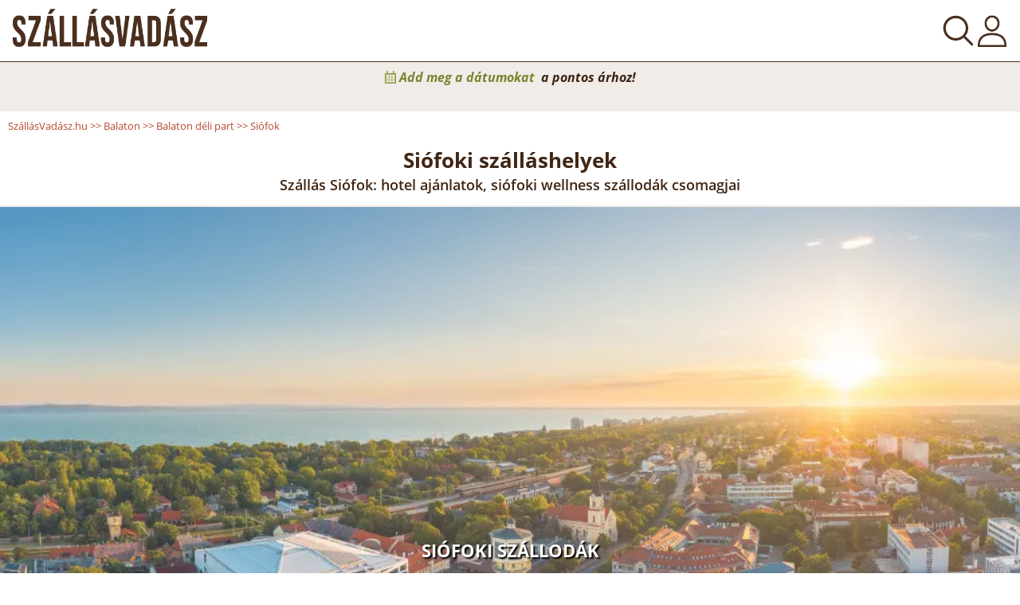

--- FILE ---
content_type: text/html; charset=iso-8859-2
request_url: https://m.szallasvadasz.hu/siofok/
body_size: 22088
content:
<!DOCTYPE html><html xmlns="https://www.w3.org/1999/xhtml" lang="hu" xml:lang="hu"><head><title>Szállás Siófok: wellness hotel ajánlatok, siófoki wellness szállodák</title><meta name="keywords" content="szállás Siófok, hotel Siófok, szálloda Siófok, Siófok szállás, Siófok hotel, Siófok szálloda, siófoki szállás, siófoki wellness szállodák, siófoki wellness szálloda, siófoki wellness hotelek, siófoki wellness hotel, siófoki szállodák, siófoki szálloda, si" /><meta name="description" content="Siófoki wellness szállodák akciós ajánlatai. Hotel foglalás, szállás Siófok központjában hihetetlen árakon." /><meta name="robots" content="index,follow,all" /><link rel="preload" href="/css2/layout.css?d=20251203" as="style" /><style type="text/css" media="all">@import "/css2/layout.css?d=20251203";</style><meta http-equiv="Content-Type" content="text/html; charset=iso-8859-2" /><meta content="True" name="HandheldFriendly" /><meta name="viewport" content="width=device-width, initial-scale=1, maximum-scale=1"><meta name="SKYPE_TOOLBAR" content="SKYPE_TOOLBAR_PARSER_COMPATIBLE" /><meta name="format-detection" content="telephone=no" /><link rel="preload" href="/images/logo_v2.png" as="image" /><link rel="preload" href="/images/user_v2.png" as="image" /><link rel="preload" href="/images/headsearch_v2.svg" as="image" /><link rel="preload" href="/fonts/OpenSans-Regular.woff2" as="font" type="font/woff2" crossorigin="anonymous" /><link rel="preload" href="/fonts/OpenSans-SemiBold.woff2" as="font" type="font/woff2" crossorigin="anonymous" /><link rel="preload" href="/fonts/OpenSans-Bold.woff2" as="font" type="font/woff2" crossorigin="anonymous" /><link rel="apple-touch-icon" sizes="180x180" href="/apple-touch-icon.png" /><link rel="icon" type="image/png" sizes="32x32" href="/favicon-32x32.png" /><link rel="icon" type="image/png" sizes="16x16" href="/favicon-16x16.png" /><link rel="manifest" href="/site.webmanifest" /><link rel="mask-icon" href="/safari-pinned-tab.svg" color="#5bbad5" /><meta name="msapplication-TileColor" content="#da532c" /><meta name="theme-color" content="#ffffff" /><script type="text/javascript"> function szv_fbq(p1, p2, p3) { if (typeof fbq === "function") { fbq(p1, p2, p3); } else { setTimeout(function() {szv_fbq(p1, p2, p3)}, 100); } } [ '/js2/jquery-3.6.4.min.js', '/js2/global.min.js?20230814' ].forEach(function(src) { var script = document.createElement('script'); script.src = src; script.async = false; script.defer = false; script.charset = 'iso-8859-2'; document.head.appendChild(script); }); </script><link rel="canonical" href="https://www.szallasvadasz.hu/siofok/" /><link rel="preload" href="/images/transparent-500x250.webp" as="image" /><link rel="preload" href="https://www.szallasvadasz.hu/images/varosok/siofok-1000x600.webp" as="image" /><link rel="preload" href="https://www.szallasvadasz.hu/ce-plaza-hotel/images/ce-plaza-hotel-387044-1000x500.webp" as="image" /><link rel="preload" href="/css2/lista.css?d=20251010" as="style" /><style type="text/css" media="all">@import "/css2/lista.css?d=20251010";</style><script type="text/javascript"> function showCategoryOnGlobalMapLocal(lat, lon) { if (typeof showCityOnGlobalMap === "function") { showCategoryOnGlobalMap(lat, lon, ''); } else { setTimeout(function() {showCategoryOnGlobalMap(lat, lon);}, 500); } } function showCityOnGlobalMapLocal(lat, lon) { if (typeof showCityOnGlobalMap === "function") { showCityOnGlobalMap(lat, lon, 'Siófok'); } else { setTimeout(function() {showCityOnGlobalMap(lat, lon, 'Siófok');}, 500); } } var closeDateSelectors; function loadpagescript() { if (window.jQuery) { var pagescript = document.createElement('script'); pagescript.src = '/js2/lista.min.js?20251227'; pagescript.async = true; pagescript.defer = true; pagescript.charset = 'iso-8859-2'; document.head.appendChild(pagescript); } else { setTimeout("loadpagescript()", 100); } } loadpagescript(); </script></head><body id="city_24"><div id="floatableheader"><header class="top_head" id="top_head"><a href="/" class="logocontainer"><img src="/images/logo_v2.png" width="440" height="103" alt="Szállásvadász" /></a><img src="/images/headsearch_v2.svg" width="47" height="47" id="headsearchicon" alt="keresés" onclick="loadlayersearchmenu();" /><img src="/images/user_v2.png" id="hambimenu" alt="menü" width="36" height="40" onclick="slideLeftToRight('layer_loginmenu')"></header><div id="toppackblock"><div id="btn_dateselector" onclick="slideLeftToRight('layer_dateselector');"><span>Add meg a dátumokat</span> a pontos árhoz! </div></div></div><section id="contentcontainer" class="content"><div id="breadcrumb" itemscope itemtype="https://schema.org/BreadcrumbList"><div itemprop="itemListElement" itemscope itemtype="https://schema.org/ListItem"><a href="/" itemprop="item"><span itemprop="name">SzállásVadász.hu</span></a><meta itemprop="position" content="1" /></div> &gt;&gt; <div itemprop="itemListElement" itemscope itemtype="https://schema.org/ListItem"><a href="/balaton/" itemprop="item"><span itemprop="name">Balaton</span></a><meta itemprop="position" content="2" /></div> &gt;&gt; <div itemprop="itemListElement" itemscope itemtype="https://schema.org/ListItem"><a href="/balaton/balaton-deli-part/" itemprop="item"><span itemprop="name">Balaton déli part</span></a><meta itemprop="position" content="3" /></div> &gt;&gt; <div itemprop="itemListElement" itemscope itemtype="https://schema.org/ListItem"><span itemprop="name">Siófok</span><meta itemprop="position" content="4" /></div></div><h2 class="pagetitle">Siófoki szálláshelyek</h2><h3 class="subtitle">Szállás Siófok: hotel ajánlatok, siófoki wellness szállodák csomagjai</h3><div class="cityimage"><img src="https://www.szallasvadasz.hu/images/varosok/siofok-1000x600.webp" width="100%" height="300" alt="Siófok" /><h2>siófoki szállodák</h2><div class="maponpic" onclick="showCityOnGlobalMapLocal(46.915309906005860,18.076822280883790);return false;">Mutasd a térképen</div></div><div class="hotelcontainer firsthotel" id="hotelcontainer_1121" itemscope itemtype="https://schema.org/Hotel"><meta itemprop="name" content="CE Plaza Hotel Siófok" /><span itemprop="address" itemscope itemtype="http://schema.org/PostalAddress" style="display:none;"><span itemprop="addressLocality">Siófok</span></span><meta itemprop="url" content="https://m.szallasvadasz.hu/ce-plaza-hotel/" /><meta itemprop="image" content="https://www.szallasvadasz.hu/ce-plaza-hotel/images/ce-plaza-hotel-387044-940x400.webp" /><h3 class="hoteltitle hotellistclass2"><a href="https://m.szallasvadasz.hu/ce-plaza-hotel/" class="hotellink h_1121">CE Plaza Hotel Siófok</a><span class="hotellistclass2"></span></h3><div class="hotelrating list" itemscope itemtype="https://schema.org/AggregateRating" itemprop="aggregateRating"><span>4.4</span><span>Kiváló</span><span>4215 értékelés</span><meta itemprop="ratingValue" content = "4.44" /><meta itemprop="bestRating" content = "5" /><meta itemprop="worstRating" content = "1" /><meta itemprop="reviewCount" content = "4215" /></div><a href="https://m.szallasvadasz.hu/ce-plaza-hotel/" class="hotelpic hotellink h_1121"><img src="https://www.szallasvadasz.hu/ce-plaza-hotel/images/ce-plaza-hotel-387044-1000x500.webp" alt="CE Plaza Hotel Siófok" width="500" height="250" style="width:100%;height:auto" /><div class="kedvenconpic" id="kedvenconpic_1121" title="Kedvencek közé teszem" onclick="toogleKedvenc(1121); return false;"></div><div class="maponpic" onclick="showHotelOnGlobalMap(1121,46.900936126708984,18.047361373901367, 'CE Plaza Hotel Siófok');return false;">Mutasd a térképen</div></a><div class="hotelpackagesoutter" id="hotelpackages_1121"><div class="hotelpackages swipe" id="hotelpackages_ce-plaza-hotel" style="width:450%"><div class="hotelpackage swipepack" id="package_8761" ><h4 class="packtitle"><a href="/ce-plaza-hotel/wellness-elmenyek-min-2-ej-8761.html" target="_blank" class="packtitlelink hotellink h_1121">Négycsillagos wellness élmények teljes ellátással (min. 2 éj)</a></h4><div class="packdesc">teljes ellátással, élőzenével, koktél- és masszázskuponnal, wellnessrészleg és fitneszterem használattal, családbarát szolgáltatásokkal, gyermek világ használattal</div><div class="packtrustcontainer" id="packtrustcontainer_8761"><div class="packtrust szepkartyaelfogadas">Fizethetsz SZÉP kártyával is</div></div><div class="bestprice belepvecontainer" id="bestprice_8761"><div class="packprice belepvekedv belepvekedv_8761" id="belepvekedv_8761" data-id="8761" data-cat=""><div><div class="belepvekedvikon"><span>89 900 Ft / 2 fő / 2 éjtől</span><span class="ellatas">teljes panzióval</span><div><div class="lepjbe">Lépj be ITT a jobb árakért!</div></div></div></div></div></div><div class="csomaglink"><a href="/ce-plaza-hotel/wellness-elmenyek-min-2-ej-8761.html#csomagreszletek" target="_blank" class="btn_greenv2 hotellink h_1121" style="color:#fff;box-shadow:none;">Megnézem &gt;&gt;</a></div></div><div class="hotelpackage swipepack" id="package_46777" ><h4 class="packtitle"><a href="/ce-plaza-hotel/ce-plaza-wellness-vasarnap-1-ejszakas-vasarnapi-kiruccanas-46777.html" target="_blank" class="packtitlelink hotellink h_1121">Wellness Vasárnap - 1 éjszakás vasárnapi kiruccanás</a></h4><div class="packdesc">félpanziós ellátással, élőzenével, koktélkuponnal, korai bejelentkezéssel, wellnessrészleg és fitneszterem használattal, családbarát szolgáltatásokkal, gyermek világ használattal</div><div class="packtrustcontainer" id="packtrustcontainer_46777"><div class="packtrust szepkartyaelfogadas">Fizethetsz SZÉP kártyával is</div></div><div class="bestprice belepvecontainer" id="bestprice_46777"><div class="packprice belepvekedv belepvekedv_46777" id="belepvekedv_46777" data-id="46777" data-cat=""><div><div class="belepvekedvikon"><span>35 900 Ft / 2 fő / éjtől</span><span class="ellatas">félpanzióval</span><div><div class="lepjbe">Lépj be ITT a jobb árakért!</div></div></div></div></div></div><div class="csomaglink"><a href="/ce-plaza-hotel/ce-plaza-wellness-vasarnap-1-ejszakas-vasarnapi-kiruccanas-46777.html#csomagreszletek" target="_blank" class="btn_greenv2 hotellink h_1121" style="color:#fff;box-shadow:none;">Megnézem &gt;&gt;</a></div></div><div class="hotelpackage swipepack" id="package_8713" ><h4 class="packtitle"><a href="/ce-plaza-hotel/wellness-kalandok-min-1-ej-8713.html" target="_blank" class="packtitlelink hotellink h_1121">Wellness kaland félpanzióval (1 éjtől)</a></h4><div class="packdesc">félpanziós ellátással, élőzenével, koktélkuponnal, wellnessrészleg és fitneszterem használattal, családbarát szolgáltatásokkal, gyermek világ használattal</div><div class="packtrustcontainer" id="packtrustcontainer_8713"><div class="packtrust szepkartyaelfogadas">Fizethetsz SZÉP kártyával is</div></div><div class="bestprice belepvecontainer" id="bestprice_8713"><div class="packprice belepvekedv belepvekedv_8713" id="belepvekedv_8713" data-id="8713" data-cat=""><div><div class="belepvekedvikon"><span>42 450 Ft / 2 fő / éjtől</span><span class="ellatas">félpanzióval</span><div><div class="lepjbe">Lépj be ITT a jobb árakért!</div></div></div></div></div></div><div class="csomaglink"><a href="/ce-plaza-hotel/wellness-kalandok-min-1-ej-8713.html#csomagreszletek" target="_blank" class="btn_greenv2 hotellink h_1121" style="color:#fff;box-shadow:none;">Megnézem &gt;&gt;</a></div></div><div class="hotelpackage swipepack" id="package_47105" ><h4 class="packtitle"><a href="/ce-plaza-hotel/valentin-hetvege-47105.html" target="_blank" class="packtitlelink hotellink h_1121">VALENTIN HÉTVÉGE (min. 2 éj)</a></h4><div class="packdesc">teljes ellátással, meglepetés bekészítéssel, kuponokkal, wellnessrészleg és fitneszterem használattal, családbarát szolgáltatásokkal, gyermek világ használattal, gyertyafényes fürdőzéssel, csokiszökőkúttal, gyertyafényes vacsorával, valentinpartyal, sztárvendéggel</div><div class="packtrustcontainer" id="packtrustcontainer_47105"><div class="packtrust szepkartyaelfogadas">Fizethetsz SZÉP kártyával is</div></div><div class="bestprice belepvecontainer" id="bestprice_47105"><div class="packprice belepvekedv belepvekedv_47105" id="belepvekedv_47105" data-id="47105" data-cat=""><div><div class="belepvekedvikon"><span>149 900 Ft / 2 fő / 2 éjtől</span><span class="ellatas">teljes panzióval</span><div><div class="lepjbe">Lépj be ITT a jobb árakért!</div></div></div></div></div></div><div class="csomaglink"><a href="/ce-plaza-hotel/valentin-hetvege-47105.html#csomagreszletek" target="_blank" class="btn_greenv2 hotellink h_1121" style="color:#fff;box-shadow:none;">Megnézem &gt;&gt;</a></div></div><div class="hotelpackage swipepack" id="package_47190" ><h4 class="packtitle"><a href="/ce-plaza-hotel/ce-plaza-14-szulinapi-hetvege-47190.html" target="_blank" class="packtitlelink hotellink h_1121">CE PLAZA 14. SZÜLINAPI HÉTVÉGE (min. 2 éj)</a></h4><div class="packdesc">teljes ellátással, koktél- és masszázskuponnal, wellnessrészleg és fitneszterem használattal, gyermek világ használattal, élőzenével</div><div class="packtrustcontainer" id="packtrustcontainer_47190"><div class="packtrust szepkartyaelfogadas">Fizethetsz SZÉP kártyával is</div></div><div class="bestprice belepvecontainer" id="bestprice_47190"><div class="packprice belepvekedv belepvekedv_47190" id="belepvekedv_47190" data-id="47190" data-cat=""><div><div class="belepvekedvikon"><span>149 900 Ft / 2 fő / 2 éjtől</span><span class="ellatas">teljes panzióval</span><div><div class="lepjbe">Lépj be ITT a jobb árakért!</div></div></div></div></div></div><div class="csomaglink"><a href="/ce-plaza-hotel/ce-plaza-14-szulinapi-hetvege-47190.html#csomagreszletek" target="_blank" class="btn_greenv2 hotellink h_1121" style="color:#fff;box-shadow:none;">Megnézem &gt;&gt;</a></div></div></div><img src="/images/arrow_left_v4.webp" alt="balra" onclick="previouspack(1121)" width="45" height="45" class="arrow prev hide" /><img src="/images/arrow_right_v4.webp" alt="jobbra" onclick="nextpack(1121)" width="45" height="45" class="arrow next" /></div></div><div class="hotelcontainer" id="hotelcontainer_931" itemscope itemtype="https://schema.org/Hotel"><meta itemprop="name" content="Sungarden Hotel Siófok" /><span itemprop="address" itemscope itemtype="http://schema.org/PostalAddress" style="display:none;"><span itemprop="addressLocality">Siófok</span></span><meta itemprop="url" content="https://m.szallasvadasz.hu/sungarden-wellness-hotel/" /><meta itemprop="image" content="https://www.szallasvadasz.hu/sungarden-wellness-hotel/images/sungarden-wellness-hotel-371374-940x400.webp" /><h3 class="hoteltitle hotellistclass19"><a href="https://m.szallasvadasz.hu/sungarden-wellness-hotel/" class="hotellink h_931">Sungarden Hotel Siófok</a><span class="hotellistclass19"></span></h3><div class="hotelrating list" itemscope itemtype="https://schema.org/AggregateRating" itemprop="aggregateRating"><span>4.8</span><span>Rendkívüli</span><span>948 értékelés</span><meta itemprop="ratingValue" content = "4.82" /><meta itemprop="bestRating" content = "5" /><meta itemprop="worstRating" content = "1" /><meta itemprop="reviewCount" content = "948" /></div><a href="https://m.szallasvadasz.hu/sungarden-wellness-hotel/" class="hotelpic hotellink h_931"><img src="https://www.szallasvadasz.hu/sungarden-wellness-hotel/images/sungarden-wellness-hotel-371374-1000x500.webp" alt="Sungarden Hotel Siófok" width="500" height="250" style="width:100%;height:auto" /><div class="kedvenconpic" id="kedvenconpic_931" title="Kedvencek közé teszem" onclick="toogleKedvenc(931); return false;"></div><div class="maponpic" onclick="showHotelOnGlobalMap(931,46.909118652343750,18.053876876831055, 'Sungarden Hotel Siófok');return false;">Mutasd a térképen</div></a><div class="hotelpackagesoutter" id="hotelpackages_931"><div class="hotelpackages swipe" id="hotelpackages_sungarden-wellness-hotel" style="width:450%"><div class="hotelpackage swipepack" id="package_32769" ><h4 class="packtitle"><a href="/sungarden-wellness-hotel/sungarden-wellness-pihenes-min-2-ej-32769.html" target="_blank" class="packtitlelink hotellink h_931">SunGarden Wellness Pihenés (min. 2 éj)</a></h4><div class="packdesc">félpanziós ellátással, üdvözlőitallal, wellnessrészleg használattal</div><div class="packtrustcontainer" id="packtrustcontainer_32769"><div class="packtrust szepkartyaelfogadas">Fizethetsz SZÉP kártyával is</div></div><div class="dinpackprice" id="packprice_32769"><div id="bestprice_32769" class="bestprice" style=""><div class="packprice">84 660 Ft / 2 fő / 2 éjtől <span class="ellatas">csodás félpanzióval</span></div></div></div><div class="csomaglink"><a href="/sungarden-wellness-hotel/sungarden-wellness-pihenes-min-2-ej-32769.html#csomagreszletek" target="_blank" class="btn_greenv2 hotellink h_931" style="color:#fff;box-shadow:none;">Megnézem &gt;&gt;</a></div></div><div class="hotelpackage swipepack" id="package_21906" ><h4 class="packtitle"><a href="/sungarden-wellness-hotel/egy-ejszakas-wellness-kaland-21906.html" target="_blank" class="packtitlelink hotellink h_931">Egy éjszakás wellness kaland (1 éjszaka)</a></h4><div class="packdesc">félpanziós ellátással, üdvözlőitallal, korai bejelentkezéssel, wellnessrészleg használattal, masszázskuponnal, gyereksarok használattal, késői kijelentkezéssel</div><div class="packtrustcontainer" id="packtrustcontainer_21906"><div class="packtrust szepkartyaelfogadas">Fizethetsz SZÉP kártyával is</div></div><div class="dinpackprice" id="packprice_21906"><div id="bestprice_21906" class="bestprice" style=""><div class="packprice">47 808 Ft / 2 fő / éjtől <span class="ellatas">csodás félpanzióval</span></div></div></div><div class="csomaglink"><a href="/sungarden-wellness-hotel/egy-ejszakas-wellness-kaland-21906.html#csomagreszletek" target="_blank" class="btn_greenv2 hotellink h_931" style="color:#fff;box-shadow:none;">Megnézem &gt;&gt;</a></div></div><div class="hotelpackage swipepack" id="package_27186" ><h4 class="packtitle"><a href="/sungarden-wellness-hotel/husvet-27186.html" target="_blank" class="packtitlelink hotellink h_931">Húsvét (min. 3 éj)</a></h4><div class="packdesc">félpanziós ellátással, üdvözlőitallal, wellnessrészleg használattal</div><div class="packtrustcontainer" id="packtrustcontainer_27186"><div class="packtrust szepkartyaelfogadas">Fizethetsz SZÉP kártyával is</div></div><div class="dinpackprice" id="packprice_27186"><div id="bestprice_27186" class="bestprice" style=""><div class="packprice">189 900 Ft / 2 fő / 3 éjtől <span class="ellatas">csodás félpanzióval</span></div></div></div><div class="csomaglink"><a href="/sungarden-wellness-hotel/husvet-27186.html#csomagreszletek" target="_blank" class="btn_greenv2 hotellink h_931" style="color:#fff;box-shadow:none;">Megnézem &gt;&gt;</a></div></div><div class="hotelpackage swipepack" id="package_27187" ><h4 class="packtitle"><a href="/sungarden-wellness-hotel/punkosd-27187.html" target="_blank" class="packtitlelink hotellink h_931">Pünkösd (min. 3 éj)</a></h4><div class="packdesc">félpanziós ellátással, üdvözlőitallal, wellnessrészleg használattal</div><div class="packtrustcontainer" id="packtrustcontainer_27187"><div class="packtrust szepkartyaelfogadas">Fizethetsz SZÉP kártyával is</div></div><div class="dinpackprice" id="packprice_27187"><div id="bestprice_27187" class="bestprice" style=""><div class="packprice">197 100 Ft / 2 fő / 3 éjtől <span class="ellatas">csodás félpanzióval</span></div></div></div><div class="csomaglink"><a href="/sungarden-wellness-hotel/punkosd-27187.html#csomagreszletek" target="_blank" class="btn_greenv2 hotellink h_931" style="color:#fff;box-shadow:none;">Megnézem &gt;&gt;</a></div></div><div class="hotelpackage swipepack" id="package_27189" ><h4 class="packtitle"><a href="/sungarden-wellness-hotel/oktober-23-27189.html" target="_blank" class="packtitlelink hotellink h_931">Október 23. (min. 2 éj)</a></h4><div class="packdesc">félpanziós ellátással, üdvözlőitallal, wellnessrészleg használattal,</div><div class="packtrustcontainer" id="packtrustcontainer_27189"><div class="packtrust szepkartyaelfogadas">Fizethetsz SZÉP kártyával is</div></div><div class="dinpackprice" id="packprice_27189"><div id="bestprice_27189" class="bestprice" style=""><div class="packprice">127 800 Ft / 2 fő / 2 éjtől <span class="ellatas">csodás félpanzióval</span></div></div></div><div class="csomaglink"><a href="/sungarden-wellness-hotel/oktober-23-27189.html#csomagreszletek" target="_blank" class="btn_greenv2 hotellink h_931" style="color:#fff;box-shadow:none;">Megnézem &gt;&gt;</a></div></div></div><img src="/images/arrow_left_v4.webp" alt="balra" onclick="previouspack(931)" width="45" height="45" class="arrow prev hide" /><img src="/images/arrow_right_v4.webp" alt="jobbra" onclick="nextpack(931)" width="45" height="45" class="arrow next" /></div></div><div class="hotelcontainer" id="hotelcontainer_506" itemscope itemtype="https://schema.org/Hotel"><meta itemprop="name" content="Prémium Hotel Panoráma Siófok" /><span itemprop="address" itemscope itemtype="http://schema.org/PostalAddress" style="display:none;"><span itemprop="addressLocality">Siófok</span></span><meta itemprop="url" content="https://m.szallasvadasz.hu/hotel-panorama-siofok/" /><meta itemprop="image" content="https://www.szallasvadasz.hu/hotel-panorama-siofok/images/hotel-panorama-siofok-217183-940x400.webp" /><h3 class="hoteltitle hotellistclass2"><a href="https://m.szallasvadasz.hu/hotel-panorama-siofok/" class="hotellink h_506">Prémium Hotel Panoráma Siófok</a><span class="hotellistclass2"></span></h3><div class="hotelrating list" itemscope itemtype="https://schema.org/AggregateRating" itemprop="aggregateRating"><span>4.6</span><span>Kiváló</span><span>1175 értékelés</span><meta itemprop="ratingValue" content = "4.61" /><meta itemprop="bestRating" content = "5" /><meta itemprop="worstRating" content = "1" /><meta itemprop="reviewCount" content = "1175" /></div><a href="https://m.szallasvadasz.hu/hotel-panorama-siofok/" class="hotelpic hotellink h_506"><img src="https://www.szallasvadasz.hu/hotel-panorama-siofok/images/hotel-panorama-siofok-217183-1000x500.webp" alt="Prémium Hotel Panoráma Siófok" width="500" height="250" style="width:100%;height:auto" /><div class="kedvenconpic" id="kedvenconpic_506" title="Kedvencek közé teszem" onclick="toogleKedvenc(506); return false;"></div><div class="maponpic" onclick="showHotelOnGlobalMap(506,46.915565490722656,18.067182540893555, 'Prémium Hotel Panoráma Siófok');return false;">Mutasd a térképen</div></a><div class="hotelpackagesoutter" id="hotelpackages_506"><div class="hotelpackages swipe" id="hotelpackages_hotel-panorama-siofok" style="width:1080%"><div class="hotelpackage swipepack" id="package_31765" ><h4 class="packtitle"><a href="/hotel-panorama-siofok/napi-arak-reggelis-ellatassal-1-ejtol-31765.html" target="_blank" class="packtitlelink hotellink h_506">Napi árak reggelis ellátással (1 éjtől)</a></h4><div class="packdesc">reggelis ellátással, wellnessrészleg és fitneszterem használattal</div><div class="packtrustcontainer" id="packtrustcontainer_31765"><div class="packtrust nincseloleg">Előrefizetés nélkül foglalható</div><div class="packtrust ingyeneslemondas">Kötbérmentes lemondás érkezés előtt 7 nappal</div><div class="packtrust szepkartyaelfogadas">Fizethetsz SZÉP kártyával is</div></div><div class="dinpackprice" id="packprice_31765"><div id="bestprice_31765" class="bestprice" style=""><div class="packprice">43 700 Ft / 2 fő / éjtől <span class="ellatas">kiváló reggelivel</span></div></div></div><div class="csomaglink"><a href="/hotel-panorama-siofok/napi-arak-reggelis-ellatassal-1-ejtol-31765.html#csomagreszletek" target="_blank" class="btn_greenv2 hotellink h_506" style="color:#fff;box-shadow:none;">Megnézem &gt;&gt;</a></div></div><div class="hotelpackage swipepack" id="package_43853" ><h4 class="packtitle"><a href="/hotel-panorama-siofok/punkosd-43853.html" target="_blank" class="packtitlelink hotellink h_506">Pünkösdi királyság</a></h4><div class="packdesc">választott ellátással, wellnessrészleg és fitneszterem használattal</div><div class="packtrustcontainer" id="packtrustcontainer_43853"><div class="packtrust nincseloleg">Előrefizetés nélkül foglalható</div><div class="packtrust ingyeneslemondas">Kötbérmentes lemondás érkezés előtt 7 nappal</div><div class="packtrust szepkartyaelfogadas">Fizethetsz SZÉP kártyával is</div></div><div class="dinpackprice" id="packprice_43853"><div id="bestprice_43853" class="bestprice" style=""><div class="packprice">49 000 Ft / 2 fő / éjtől <span class="ellatas">választható ellátással</span></div></div></div><div class="csomaglink"><a href="/hotel-panorama-siofok/punkosd-43853.html#csomagreszletek" target="_blank" class="btn_greenv2 hotellink h_506" style="color:#fff;box-shadow:none;">Megnézem &gt;&gt;</a></div></div><div class="hotelpackage swipepack" id="package_43846" ><h4 class="packtitle"><a href="/hotel-panorama-siofok/husvet-43846.html" target="_blank" class="packtitlelink hotellink h_506">Húsvéti NYULatság!</a></h4><div class="packdesc">választott ellátással, wellnessrészleg és fitneszterem használattal</div><div class="packtrustcontainer" id="packtrustcontainer_43846"><div class="packtrust ingyeneslemondas">Kötbérmentes lemondás érkezés előtt 7 nappal</div><div class="packtrust szepkartyaelfogadas">Fizethetsz SZÉP kártyával is</div></div><div class="dinpackprice" id="packprice_43846"><div id="bestprice_43846" class="bestprice" style=""><div class="packprice">56 500 Ft / 2 fő / éjtől <span class="ellatas">választható ellátással</span></div></div></div><div class="csomaglink"><a href="/hotel-panorama-siofok/husvet-43846.html#csomagreszletek" target="_blank" class="btn_greenv2 hotellink h_506" style="color:#fff;box-shadow:none;">Megnézem &gt;&gt;</a></div></div><div class="hotelpackage swipepack" id="package_43852" ><h4 class="packtitle"><a href="/hotel-panorama-siofok/oktober-23-43852.html" target="_blank" class="packtitlelink hotellink h_506">Október 23.</a></h4><div class="packdesc">választott ellátással, wellnessrészleg és fitneszterem használattal</div><div class="packtrustcontainer" id="packtrustcontainer_43852"><div class="packtrust nincseloleg">Előrefizetés nélkül foglalható</div><div class="packtrust ingyeneslemondas">Kötbérmentes lemondás érkezés előtt 7 nappal</div><div class="packtrust szepkartyaelfogadas">Fizethetsz SZÉP kártyával is</div></div><div class="dinpackprice" id="packprice_43852"><div id="bestprice_43852" class="bestprice" style=""><div class="packprice">49 000 Ft / 2 fő / éjtől <span class="ellatas">kiváló reggelivel</span></div></div></div><div class="csomaglink"><a href="/hotel-panorama-siofok/oktober-23-43852.html#csomagreszletek" target="_blank" class="btn_greenv2 hotellink h_506" style="color:#fff;box-shadow:none;">Megnézem &gt;&gt;</a></div></div><div class="hotelpackage swipepack" id="package_43845" ><h4 class="packtitle"><a href="/hotel-panorama-siofok/augusztus-20-43845.html" target="_blank" class="packtitlelink hotellink h_506">Augusztus 20. (min. 2 éj)</a></h4><div class="packdesc">választott ellátással, wellnessrészleg és fitneszterem használattal</div><div class="packtrustcontainer" id="packtrustcontainer_43845"><div class="packtrust nincseloleg">Előrefizetés nélkül foglalható</div><div class="packtrust ingyeneslemondas">Kötbérmentes lemondás érkezés előtt 7 nappal</div><div class="packtrust szepkartyaelfogadas">Fizethetsz SZÉP kártyával is</div></div><div class="dinpackprice" id="packprice_43845"><div id="bestprice_43845" class="bestprice" style=""><div class="packprice">146 000 Ft / 2 fő / 2 éjtől <span class="ellatas">választható ellátással</span></div></div></div><div class="csomaglink"><a href="/hotel-panorama-siofok/augusztus-20-43845.html#csomagreszletek" target="_blank" class="btn_greenv2 hotellink h_506" style="color:#fff;box-shadow:none;">Megnézem &gt;&gt;</a></div></div><div class="hotelpackage swipepack" id="package_47288" ><h4 class="packtitle"><a href="/hotel-panorama-siofok/indian-nyar-47288.html" target="_blank" class="packtitlelink hotellink h_506">Indián nyár (min. 2 éj)</a></h4><div class="packdesc">félpanziós ellátással, wellnessrészleg és fitneszterem használattal, játszószoba használattal</div><div class="packtrustcontainer" id="packtrustcontainer_47288"><div class="packtrust nincseloleg">Előrefizetés nélkül foglalható</div><div class="packtrust ingyeneslemondas">Kötbérmentes lemondás érkezés előtt 7 nappal</div><div class="packtrust szepkartyaelfogadas">Fizethetsz SZÉP kártyával is</div></div><div class="dinpackprice" id="packprice_47288"><div id="bestprice_47288" class="bestprice" style=""><div class="packprice">125 400 Ft / 2 fő / 2 éjtől <span class="ellatas">kiváló félpanzióval</span></div></div></div><div class="csomaglink"><a href="/hotel-panorama-siofok/indian-nyar-47288.html#csomagreszletek" target="_blank" class="btn_greenv2 hotellink h_506" style="color:#fff;box-shadow:none;">Megnézem &gt;&gt;</a></div></div><div class="hotelpackage swipepack" id="package_47258" ><h4 class="packtitle"><a href="/hotel-panorama-siofok/ebredj-balaton-47258.html" target="_blank" class="packtitlelink hotellink h_506">Ébredj Balaton (min. 2 éj)</a></h4><div class="packdesc">félpanziós ellátással, üdvözlőitallal, wellnessrészleg és fitneszterem használattal, játszószoba használattal, kalandpark kedvezménykuponnal, parkolással</div><div class="packtrustcontainer" id="packtrustcontainer_47258"><div class="packtrust nincseloleg">Előrefizetés nélkül foglalható</div><div class="packtrust ingyeneslemondas">Kötbérmentes lemondás érkezés előtt 7 nappal</div><div class="packtrust szepkartyaelfogadas">Fizethetsz SZÉP kártyával is</div></div><div class="dinpackprice" id="packprice_47258"><div id="bestprice_47258" class="bestprice" style=""><div class="packprice">97 800 Ft / 2 fő / 2 éjtől <span class="ellatas">kiváló félpanzióval</span></div></div></div><div class="csomaglink"><a href="/hotel-panorama-siofok/ebredj-balaton-47258.html#csomagreszletek" target="_blank" class="btn_greenv2 hotellink h_506" style="color:#fff;box-shadow:none;">Megnézem &gt;&gt;</a></div></div><div class="hotelpackage swipepack" id="package_47259" ><h4 class="packtitle"><a href="/hotel-panorama-siofok/zold-ut-a-nyarba-47259.html" target="_blank" class="packtitlelink hotellink h_506">Zöld út a nyárba (min. 2 éj)</a></h4><div class="packdesc">félpanziós ellátással, üdvözlőitallal, wellnessrészleg és fitness terem használattal, játszószoba használattal</div><div class="packtrustcontainer" id="packtrustcontainer_47259"><div class="packtrust nincseloleg">Előrefizetés nélkül foglalható</div><div class="packtrust ingyeneslemondas">Kötbérmentes lemondás érkezés előtt 7 nappal</div><div class="packtrust szepkartyaelfogadas">Fizethetsz SZÉP kártyával is</div></div><div class="dinpackprice" id="packprice_47259"><div id="bestprice_47259" class="bestprice" style=""><div class="packprice">109 000 Ft / 2 fő / 2 éjtől <span class="ellatas">kiváló félpanzióval</span></div></div></div><div class="csomaglink"><a href="/hotel-panorama-siofok/zold-ut-a-nyarba-47259.html#csomagreszletek" target="_blank" class="btn_greenv2 hotellink h_506" style="color:#fff;box-shadow:none;">Megnézem &gt;&gt;</a></div></div><div class="hotelpackage swipepack" id="package_43849" ><h4 class="packtitle"><a href="/hotel-panorama-siofok/majus-1-43849.html" target="_blank" class="packtitlelink hotellink h_506">Aranyparti majális</a></h4><div class="packdesc">választott ellátással, wellnessrészleg és fitneszterem használattal</div><div class="packtrustcontainer" id="packtrustcontainer_43849"><div class="packtrust nincseloleg">Előrefizetés nélkül foglalható</div><div class="packtrust ingyeneslemondas">Kötbérmentes lemondás érkezés előtt 7 nappal</div><div class="packtrust szepkartyaelfogadas">Fizethetsz SZÉP kártyával is</div></div><div class="dinpackprice" id="packprice_43849"><div id="bestprice_43849" class="bestprice" style=""><div class="packprice">45 900 Ft / 2 fő / éjtől <span class="ellatas">választható ellátással</span></div></div></div><div class="csomaglink"><a href="/hotel-panorama-siofok/majus-1-43849.html#csomagreszletek" target="_blank" class="btn_greenv2 hotellink h_506" style="color:#fff;box-shadow:none;">Megnézem &gt;&gt;</a></div></div><div class="hotelpackage swipepack" id="package_47286" ><h4 class="packtitle"><a href="/hotel-panorama-siofok/csobbanj-a-nyarba-47286.html" target="_blank" class="packtitlelink hotellink h_506">Csobbanj a nyárba! (min. 2 éj)</a></h4><div class="packdesc">félpanziós ellátással, üdvözlőitallal, wellnessrészleg és fitneszterem használattal, játszószoba használattal</div><div class="packtrustcontainer" id="packtrustcontainer_47286"><div class="packtrust nincseloleg">Előrefizetés nélkül foglalható</div><div class="packtrust ingyeneslemondas">Kötbérmentes lemondás érkezés előtt 7 nappal</div><div class="packtrust szepkartyaelfogadas">Fizethetsz SZÉP kártyával is</div></div><div class="dinpackprice" id="packprice_47286"><div id="bestprice_47286" class="bestprice" style=""><div class="packprice">131 600 Ft / 2 fő / 2 éjtől <span class="ellatas">kiváló félpanzióval</span></div></div></div><div class="csomaglink"><a href="/hotel-panorama-siofok/csobbanj-a-nyarba-47286.html#csomagreszletek" target="_blank" class="btn_greenv2 hotellink h_506" style="color:#fff;box-shadow:none;">Megnézem &gt;&gt;</a></div></div><div class="hotelpackage swipepack" id="package_47287" ><h4 class="packtitle"><a href="/hotel-panorama-siofok/egy-szelet-balaton-47287.html" target="_blank" class="packtitlelink hotellink h_506">Egy szelet Balaton (min. 3 éj)</a></h4><div class="packdesc">félpanziós ellátással, wellnessrészleg és fitneszterem használattal, játszószoba használattal</div><div class="packtrustcontainer" id="packtrustcontainer_47287"><div class="packtrust ingyeneslemondas">Kötbérmentes lemondás érkezés előtt 7 nappal</div><div class="packtrust szepkartyaelfogadas">Fizethetsz SZÉP kártyával is</div></div><div class="dinpackprice" id="packprice_47287"><div id="bestprice_47287" class="bestprice" style=""><div class="packprice">241 500 Ft / 2 fő / 3 éjtől <span class="ellatas">kiváló félpanzióval</span></div></div></div><div class="csomaglink"><a href="/hotel-panorama-siofok/egy-szelet-balaton-47287.html#csomagreszletek" target="_blank" class="btn_greenv2 hotellink h_506" style="color:#fff;box-shadow:none;">Megnézem &gt;&gt;</a></div></div><div class="hotelpackage swipepack" id="package_43854" ><h4 class="packtitle"><a href="/hotel-panorama-siofok/szilveszter-43854.html" target="_blank" class="packtitlelink hotellink h_506">Pezsgő aranyparti szilveszter</a></h4><div class="packdesc">választott ellátással, wellnessrészleg és fitneszterem használattal</div><div class="packtrustcontainer" id="packtrustcontainer_43854"><div class="packtrust szepkartyaelfogadas">Fizethetsz SZÉP kártyával is</div></div><div class="dinpackprice" id="packprice_43854"><div id="bestprice_43854" class="bestprice" style=""><div class="packprice">49 000 Ft / 2 fő / éjtől <span class="ellatas">kiváló reggelivel</span></div></div></div><div class="csomaglink"><a href="/hotel-panorama-siofok/szilveszter-43854.html#csomagreszletek" target="_blank" class="btn_greenv2 hotellink h_506" style="color:#fff;box-shadow:none;">Megnézem &gt;&gt;</a></div></div></div><img src="/images/arrow_left_v4.webp" alt="balra" onclick="previouspack(506)" width="45" height="45" class="arrow prev hide" /><img src="/images/arrow_right_v4.webp" alt="jobbra" onclick="nextpack(506)" width="45" height="45" class="arrow next" /></div></div><div class="hotelcontainer" id="hotelcontainer_3179" itemscope itemtype="https://schema.org/Hotel"><meta itemprop="name" content="REED Luxury Hotel & Bistro Siófok" /><span itemprop="address" itemscope itemtype="http://schema.org/PostalAddress" style="display:none;"><span itemprop="addressLocality">Siófok</span></span><meta itemprop="url" content="https://m.szallasvadasz.hu/reed-luxury-hotel/" /><meta itemprop="image" content="https://www.szallasvadasz.hu/reed-luxury-hotel/images/reed-luxury-hotel-360950-940x400.webp" /><h3 class="hoteltitle hotellistclass1"><a href="https://m.szallasvadasz.hu/reed-luxury-hotel/" class="hotellink h_3179">REED Luxury Hotel & Bistro Siófok</a><span class="hotellistclass1"></span></h3><div class="hotelrating list" itemscope itemtype="https://schema.org/AggregateRating" itemprop="aggregateRating" style="display:none"><span>4.6</span><span>Kiváló</span><span>12 értékelés</span><meta itemprop="ratingValue" content = "4.61" /><meta itemprop="bestRating" content = "5" /><meta itemprop="worstRating" content = "1" /><meta itemprop="reviewCount" content = "12" /></div><a href="https://m.szallasvadasz.hu/reed-luxury-hotel/" class="hotelpic hotellink h_3179"><img src="https://www.szallasvadasz.hu/reed-luxury-hotel/images/reed-luxury-hotel-360950-1000x500.webp" alt="REED Luxury Hotel & Bistro Siófok" width="500" height="250" style="width:100%;height:auto" /><div class="kedvenconpic" id="kedvenconpic_3179" title="Kedvencek közé teszem" onclick="toogleKedvenc(3179); return false;"></div><div class="maponpic" onclick="showHotelOnGlobalMap(3179,46.900875091552734,18.016706466674805, 'REED Luxury Hotel & Bistro Siófok');return false;">Mutasd a térképen</div></a><div class="hotelpackagesoutter" id="hotelpackages_3179"><div class="hotelpackages swipe" id="hotelpackages_reed-luxury-hotel" style="width:810%"><div class="hotelpackage swipepack" id="package_44855" ><h4 class="packtitle"><a href="/reed-luxury-hotel/exkluziv-wellness-feltoltodes-es-kenyeztetes-min-2-ej-44855.html" target="_blank" class="packtitlelink hotellink h_3179">Exkluzív wellness feltöltődés és kényeztetés (min. 2 éj)</a></h4><div class="packdesc">félpanzióval, wellnessrészleg használattal, parkolással</div><div class="ba_trusttext">Feln&#337;ttbarát szállás, csak 16 év felett.</div><div class="packtrustcontainer" id="packtrustcontainer_44855"><div class="packtrust ingyeneslemondas">Kötbérmentes lemondás érkezés előtt 7 nappal</div><div class="packtrust szepkartyaelfogadas">Fizethetsz SZÉP kártyával is</div></div><div class="dinpackprice" id="packprice_44855"><div id="bestprice_44855" class="bestprice" style=""><div class="packprice">123 998 Ft / 2 fő / 2 éjtől <span class="ellatas">kiváló félpanzióval</span></div></div></div><div class="csomaglink"><a href="/reed-luxury-hotel/exkluziv-wellness-feltoltodes-es-kenyeztetes-min-2-ej-44855.html#csomagreszletek" target="_blank" class="btn_greenv2 hotellink h_3179" style="color:#fff;box-shadow:none;">Megnézem &gt;&gt;</a></div></div><div class="hotelpackage swipepack" id="package_42553" ><h4 class="packtitle"><a href="/reed-luxury-hotel/husvet-42553.html" target="_blank" class="packtitlelink hotellink h_3179">Húsvét (min. 2 éj)</a></h4><div class="packdesc">választható ellátással, wellnessrészleg használattal, parkolással</div><div class="ba_trusttext">Feln&#337;ttbarát szállás, csak 16 év felett.</div><div class="packtrustcontainer" id="packtrustcontainer_42553"><div class="packtrust szepkartyaelfogadas">Fizethetsz SZÉP kártyával is</div></div><div class="dinpackprice" id="packprice_42553"><div id="bestprice_42553" class="bestprice" style=""><div class="packprice">217 560 Ft / 2 fő / 2 éjtől <span class="ellatas">kiváló félpanzióval</span></div></div></div><div class="csomaglink"><a href="/reed-luxury-hotel/husvet-42553.html#csomagreszletek" target="_blank" class="btn_greenv2 hotellink h_3179" style="color:#fff;box-shadow:none;">Megnézem &gt;&gt;</a></div></div><div class="hotelpackage swipepack" id="package_42543" ><h4 class="packtitle"><a href="/reed-luxury-hotel/punkosd-42543.html" target="_blank" class="packtitlelink hotellink h_3179">Pünkösd</a></h4><div class="packdesc">választható ellátással, wellnessrészleg használattal, parkolással</div><div class="ba_trusttext">Feln&#337;ttbarát szállás, csak 16 év felett.</div><div class="packtrustcontainer" id="packtrustcontainer_42543"><div class="packtrust szepkartyaelfogadas">Fizethetsz SZÉP kártyával is</div></div><div class="dinpackprice" id="packprice_42543"><div id="bestprice_42543" class="bestprice" style=""><div class="packprice">142 620 Ft / 2 fő / éjtől <span class="ellatas">kiváló félpanzióval</span></div></div></div><div class="csomaglink"><a href="/reed-luxury-hotel/punkosd-42543.html#csomagreszletek" target="_blank" class="btn_greenv2 hotellink h_3179" style="color:#fff;box-shadow:none;">Megnézem &gt;&gt;</a></div></div><div class="hotelpackage swipepack" id="package_42549" ><h4 class="packtitle"><a href="/reed-luxury-hotel/majus-1-42549.html" target="_blank" class="packtitlelink hotellink h_3179">Május 1. (min. 2 éj)</a></h4><div class="packdesc">választható ellátással, wellnessrészleg használattal, parkolással</div><div class="ba_trusttext">Feln&#337;ttbarát szállás, csak 16 év felett.</div><div class="packtrustcontainer" id="packtrustcontainer_42549"><div class="packtrust szepkartyaelfogadas">Fizethetsz SZÉP kártyával is</div></div><div class="dinpackprice" id="packprice_42549"><div id="bestprice_42549" class="bestprice" style=""><div class="packprice">209 760 Ft / 2 fő / 2 éjtől <span class="ellatas">kiváló félpanzióval</span></div></div></div><div class="csomaglink"><a href="/reed-luxury-hotel/majus-1-42549.html#csomagreszletek" target="_blank" class="btn_greenv2 hotellink h_3179" style="color:#fff;box-shadow:none;">Megnézem &gt;&gt;</a></div></div><div class="hotelpackage swipepack" id="package_42550" ><h4 class="packtitle"><a href="/reed-luxury-hotel/oktober-23-42550.html" target="_blank" class="packtitlelink hotellink h_3179">Október 23.</a></h4><div class="packdesc">választható ellátással, wellnessrészleg használattal, parkolással</div><div class="ba_trusttext">Feln&#337;ttbarát szállás, csak 16 év felett.</div><div class="packtrustcontainer" id="packtrustcontainer_42550"><div class="packtrust szepkartyaelfogadas">Fizethetsz SZÉP kártyával is</div></div><div class="dinpackprice" id="packprice_42550"><div id="bestprice_42550" class="bestprice" style=""><div class="packprice">72 400 Ft / 2 fő / éjtől <span class="ellatas">választható ellátással</span></div></div></div><div class="csomaglink"><a href="/reed-luxury-hotel/oktober-23-42550.html#csomagreszletek" target="_blank" class="btn_greenv2 hotellink h_3179" style="color:#fff;box-shadow:none;">Megnézem &gt;&gt;</a></div></div><div class="hotelpackage swipepack" id="package_42552" ><h4 class="packtitle"><a href="/reed-luxury-hotel/augusztus-20-42552.html" target="_blank" class="packtitlelink hotellink h_3179">Augusztus 20.</a></h4><div class="packdesc">választható ellátással, wellnessrészleg használattal, parkolással</div><div class="ba_trusttext">Feln&#337;ttbarát szállás, csak 16 év felett.</div><div class="packtrustcontainer" id="packtrustcontainer_42552"><div class="packtrust szepkartyaelfogadas">Fizethetsz SZÉP kártyával is</div></div><div class="dinpackprice" id="packprice_42552"><div id="bestprice_42552" class="bestprice" style=""><div class="packprice">135 880 Ft / 2 fő / éjtől <span class="ellatas">kiváló félpanzióval</span></div></div></div><div class="csomaglink"><a href="/reed-luxury-hotel/augusztus-20-42552.html#csomagreszletek" target="_blank" class="btn_greenv2 hotellink h_3179" style="color:#fff;box-shadow:none;">Megnézem &gt;&gt;</a></div></div><div class="hotelpackage swipepack" id="package_42542" ><h4 class="packtitle"><a href="/reed-luxury-hotel/napi-arak-felpanzioval-1-ejtol-42542.html" target="_blank" class="packtitlelink hotellink h_3179">Napi árak félpanzióval (1 éjtől)</a></h4><div class="packdesc">félpanzióval, wellnessrészleg használattal, parkolással</div><div class="ba_trusttext">Feln&#337;ttbarát szállás, csak 16 év felett.</div><div class="packtrustcontainer" id="packtrustcontainer_42542"><div class="packtrust ingyeneslemondas">Kötbérmentes lemondás érkezés előtt 7 nappal</div><div class="packtrust szepkartyaelfogadas">Fizethetsz SZÉP kártyával is</div></div><div class="dinpackprice" id="packprice_42542"><div id="bestprice_42542" class="bestprice" style=""><div class="packprice">65 263 Ft / 2 fő / éjtől <span class="ellatas">kiváló félpanzióval</span></div></div></div><div class="csomaglink"><a href="/reed-luxury-hotel/napi-arak-felpanzioval-1-ejtol-42542.html#csomagreszletek" target="_blank" class="btn_greenv2 hotellink h_3179" style="color:#fff;box-shadow:none;">Megnézem &gt;&gt;</a></div></div><div class="hotelpackage swipepack" id="package_42538" ><h4 class="packtitle"><a href="/reed-luxury-hotel/napi-arak-reggelivel-1-ejtol-42538.html" target="_blank" class="packtitlelink hotellink h_3179">Napi árak reggelivel (1 éjtől)</a></h4><div class="packdesc">reggelivel, wellnessrészleg használattal, parkolással</div><div class="ba_trusttext">Feln&#337;ttbarát szállás, csak 16 év felett.</div><div class="packtrustcontainer" id="packtrustcontainer_42538"><div class="packtrust ingyeneslemondas">Kötbérmentes lemondás érkezés előtt 7 nappal</div><div class="packtrust szepkartyaelfogadas">Fizethetsz SZÉP kártyával is</div></div><div class="dinpackprice" id="packprice_42538"><div id="bestprice_42538" class="bestprice" style=""><div class="packprice">47 940 Ft / 2 fő / éjtől <span class="ellatas">kiváló reggelivel</span></div></div></div><div class="csomaglink"><a href="/reed-luxury-hotel/napi-arak-reggelivel-1-ejtol-42538.html#csomagreszletek" target="_blank" class="btn_greenv2 hotellink h_3179" style="color:#fff;box-shadow:none;">Megnézem &gt;&gt;</a></div></div><div class="hotelpackage swipepack" id="package_46594" ><h4 class="packtitle"><a href="/reed-luxury-hotel/reed-elmenyek-egesz-evben-reggelis-ellatassal-min-2-ej-46594.html" target="_blank" class="packtitlelink hotellink h_3179">Reed élmények egész évben - reggelis ellátással (min. 2 éj)</a></h4><div class="packdesc">reggelis ellátással, wellnessrészleg használattal, parkolással</div><div class="ba_trusttext">Feln&#337;ttbarát szállás, csak 16 év felett.</div><div class="packtrustcontainer" id="packtrustcontainer_46594"><div class="packtrust ingyeneslemondas">Kötbérmentes lemondás érkezés előtt 7 nappal</div><div class="packtrust szepkartyaelfogadas">Fizethetsz SZÉP kártyával is</div></div><div class="dinpackprice" id="packprice_46594"><div id="bestprice_46594" class="bestprice" style=""><div class="packprice">94 320 Ft / 2 fő / 2 éjtől <span class="ellatas">kiváló reggelivel</span></div></div></div><div class="csomaglink"><a href="/reed-luxury-hotel/reed-elmenyek-egesz-evben-reggelis-ellatassal-min-2-ej-46594.html#csomagreszletek" target="_blank" class="btn_greenv2 hotellink h_3179" style="color:#fff;box-shadow:none;">Megnézem &gt;&gt;</a></div></div></div><img src="/images/arrow_left_v4.webp" alt="balra" onclick="previouspack(3179)" width="45" height="45" class="arrow prev hide" /><img src="/images/arrow_right_v4.webp" alt="jobbra" onclick="nextpack(3179)" width="45" height="45" class="arrow next" /></div></div><div class="hotelcontainer" id="hotelcontainer_2492" itemscope itemtype="https://schema.org/Hotel"><meta itemprop="name" content="Hotel Azúr Siófok" /><span itemprop="address" itemscope itemtype="http://schema.org/PostalAddress" style="display:none;"><span itemprop="addressLocality">Siófok</span></span><meta itemprop="url" content="https://m.szallasvadasz.hu/hotel-azur-siofok/" /><meta itemprop="image" content="https://www.szallasvadasz.hu/hotel-azur-siofok/images/hotel-azur-siofok-326456-940x400.webp" /><h3 class="hoteltitle hotellistclass2"><a href="https://m.szallasvadasz.hu/hotel-azur-siofok/" class="hotellink h_2492">Hotel Azúr Siófok</a><span class="hotellistclass2"></span></h3><div class="hotelrating list" itemscope itemtype="https://schema.org/AggregateRating" itemprop="aggregateRating" style="display:none"><span>4.2</span><span>Kiemelkedő</span><span>99 értékelés</span><meta itemprop="ratingValue" content = "4.25" /><meta itemprop="bestRating" content = "5" /><meta itemprop="worstRating" content = "1" /><meta itemprop="reviewCount" content = "99" /></div><a href="https://m.szallasvadasz.hu/hotel-azur-siofok/" class="hotelpic hotellink h_2492"><img src="https://www.szallasvadasz.hu/hotel-azur-siofok/images/hotel-azur-siofok-326456-1000x500.webp" alt="Hotel Azúr Siófok" width="500" height="250" style="width:100%;height:auto" /><div class="kedvenconpic" id="kedvenconpic_2492" title="Kedvencek közé teszem" onclick="toogleKedvenc(2492); return false;"></div><div class="maponpic" onclick="showHotelOnGlobalMap(2492,46.906921386718750,18.043031692504883, 'Hotel Azúr Siófok');return false;">Mutasd a térképen</div></a><div class="hotelpackagesoutter" id="hotelpackages_2492"><div class="hotelpackages swipe" id="hotelpackages_hotel-azur-siofok" style="width:900%"><div class="hotelpackage swipepack" id="package_33512" ><h4 class="packtitle"><a href="/hotel-azur-siofok/min-2-ej-33512.html" target="_blank" class="packtitlelink hotellink h_2492">Kedvezményes ajánlat (min. 2 éj)</a></h4><div class="packdesc">félpanziós ellátással, wellnessrészleg és fürdőköntös használattal</div><div class="packtrustcontainer" id="packtrustcontainer_33512"><div class="packtrust ingyeneslemondas">Kötbérmentes lemondás érkezés előtt 7 nappal</div><div class="packtrust szepkartyaelfogadas">Fizethetsz SZÉP kártyával is</div></div><div class="dinpackprice" id="packprice_33512"><div id="bestprice_33512" class="bestprice" style=""><div class="packprice">102 663 Ft / 2 fő / 2 éjtől <span class="ellatas">félpanzióval</span></div></div></div><div class="csomaglink"><a href="/hotel-azur-siofok/min-2-ej-33512.html#csomagreszletek" target="_blank" class="btn_greenv2 hotellink h_2492" style="color:#fff;box-shadow:none;">Megnézem &gt;&gt;</a></div></div><div class="hotelpackage swipepack" id="package_34024" ><h4 class="packtitle"><a href="/hotel-azur-siofok/augusztus-20-34024.html" target="_blank" class="packtitlelink hotellink h_2492">Augusztus 20. (min. 3 éj)</a></h4><div class="packdesc">félpanziós ellátással, wellnessrészleg és fürdőköntös használattal</div><div class="packtrustcontainer" id="packtrustcontainer_34024"><div class="packtrust szepkartyaelfogadas">Fizethetsz SZÉP kártyával is</div></div><div class="dinpackprice" id="packprice_34024"><div id="bestprice_34024" class="bestprice" style=""><div class="packprice">248 552 Ft / 2 fő / 3 éjtől <span class="ellatas">félpanzióval</span></div></div></div><div class="csomaglink"><a href="/hotel-azur-siofok/augusztus-20-34024.html#csomagreszletek" target="_blank" class="btn_greenv2 hotellink h_2492" style="color:#fff;box-shadow:none;">Megnézem &gt;&gt;</a></div></div><div class="hotelpackage swipepack" id="package_29866" ><h4 class="packtitle"><a href="/hotel-azur-siofok/husvet-29866.html" target="_blank" class="packtitlelink hotellink h_2492">Húsvét (min. 3 éj)</a></h4><div class="packdesc">félpanziós ellátással, wellnessrészleg és fürdőköntös használattal</div><div class="packtrustcontainer" id="packtrustcontainer_29866"><div class="packtrust ingyeneslemondas">Kötbérmentes lemondás érkezés előtt 7 nappal</div><div class="packtrust szepkartyaelfogadas">Fizethetsz SZÉP kártyával is</div></div><div class="dinpackprice" id="packprice_29866"><div id="bestprice_29866" class="bestprice" style=""><div class="packprice">203 396 Ft / 2 fő / 3 éjtől <span class="ellatas">félpanzióval</span></div></div></div><div class="csomaglink"><a href="/hotel-azur-siofok/husvet-29866.html#csomagreszletek" target="_blank" class="btn_greenv2 hotellink h_2492" style="color:#fff;box-shadow:none;">Megnézem &gt;&gt;</a></div></div><div class="hotelpackage swipepack" id="package_29867" ><h4 class="packtitle"><a href="/hotel-azur-siofok/majalis-29867.html" target="_blank" class="packtitlelink hotellink h_2492">Majális (min. 3 éj)</a></h4><div class="packdesc">félpanziós ellátással, wellnessrészleg és fürdőköntös használattal</div><div class="packtrustcontainer" id="packtrustcontainer_29867"><div class="packtrust ingyeneslemondas">Kötbérmentes lemondás érkezés előtt 7 nappal</div><div class="packtrust szepkartyaelfogadas">Fizethetsz SZÉP kártyával is</div></div><div class="dinpackprice" id="packprice_29867"><div id="bestprice_29867" class="bestprice" style=""><div class="packprice">243 920 Ft / 2 fő / 3 éjtől <span class="ellatas">félpanzióval</span></div></div></div><div class="csomaglink"><a href="/hotel-azur-siofok/majalis-29867.html#csomagreszletek" target="_blank" class="btn_greenv2 hotellink h_2492" style="color:#fff;box-shadow:none;">Megnézem &gt;&gt;</a></div></div><div class="hotelpackage swipepack" id="package_29868" ><h4 class="packtitle"><a href="/hotel-azur-siofok/punkosd-29868.html" target="_blank" class="packtitlelink hotellink h_2492">Pünkösd (min. 3 éj)</a></h4><div class="packdesc">félpanziós ellátással, wellnessrészleg és fürdőköntös használattal</div><div class="packtrustcontainer" id="packtrustcontainer_29868"><div class="packtrust ingyeneslemondas">Kötbérmentes lemondás érkezés előtt 7 nappal</div><div class="packtrust szepkartyaelfogadas">Fizethetsz SZÉP kártyával is</div></div><div class="dinpackprice" id="packprice_29868"><div id="bestprice_29868" class="bestprice" style=""><div class="packprice">170 590 Ft / 2 fő / 3 éjtől <span class="ellatas">félpanzióval</span></div></div></div><div class="csomaglink"><a href="/hotel-azur-siofok/punkosd-29868.html#csomagreszletek" target="_blank" class="btn_greenv2 hotellink h_2492" style="color:#fff;box-shadow:none;">Megnézem &gt;&gt;</a></div></div><div class="hotelpackage swipepack" id="package_34025" ><h4 class="packtitle"><a href="/hotel-azur-siofok/oktober-23-34025.html" target="_blank" class="packtitlelink hotellink h_2492">Október 23. (min. 2 éj)</a></h4><div class="packdesc">félpanziós ellátással, wellnessrészleg és fürdőköntös használattal</div><div class="packtrustcontainer" id="packtrustcontainer_34025"><div class="packtrust szepkartyaelfogadas">Fizethetsz SZÉP kártyával is</div></div><div class="dinpackprice" id="packprice_34025"><div id="bestprice_34025" class="bestprice" style=""><div class="packprice">131 609 Ft / 2 fő / 2 éjtől <span class="ellatas">félpanzióval</span></div></div></div><div class="csomaglink"><a href="/hotel-azur-siofok/oktober-23-34025.html#csomagreszletek" target="_blank" class="btn_greenv2 hotellink h_2492" style="color:#fff;box-shadow:none;">Megnézem &gt;&gt;</a></div></div><div class="hotelpackage swipepack" id="package_28179" ><h4 class="packtitle"><a href="/hotel-azur-siofok/napi-ar-felpanzios-ellatassal-28179.html" target="_blank" class="packtitlelink hotellink h_2492">Napi ár félpanziós ellátással</a></h4><div class="packdesc">félpanziós ellátással, wellnessrészleg és fürdőköntös használattal</div><div class="packtrustcontainer" id="packtrustcontainer_28179"><div class="packtrust ingyeneslemondas">Kötbérmentes lemondás érkezés előtt 7 nappal</div><div class="packtrust szepkartyaelfogadas">Fizethetsz SZÉP kártyával is</div></div><div class="dinpackprice" id="packprice_28179"><div id="bestprice_28179" class="bestprice" style=""><div class="packprice">54 033 Ft / 2 fő / éjtől <span class="ellatas">félpanzióval</span></div></div></div><div class="csomaglink"><a href="/hotel-azur-siofok/napi-ar-felpanzios-ellatassal-28179.html#csomagreszletek" target="_blank" class="btn_greenv2 hotellink h_2492" style="color:#fff;box-shadow:none;">Megnézem &gt;&gt;</a></div></div><div class="hotelpackage swipepack" id="package_33513" ><h4 class="packtitle"><a href="/hotel-azur-siofok/min-3-ej-33513.html" target="_blank" class="packtitlelink hotellink h_2492">Kedvezményes ajánlat (min. 3 éj)</a></h4><div class="packdesc">félpanziós ellátással, wellnessrészleg és fürdőköntös használattal</div><div class="packtrustcontainer" id="packtrustcontainer_33513"><div class="packtrust ingyeneslemondas">Kötbérmentes lemondás érkezés előtt 7 nappal</div><div class="packtrust szepkartyaelfogadas">Fizethetsz SZÉP kártyával is</div></div><div class="dinpackprice" id="packprice_33513"><div id="bestprice_33513" class="bestprice" style=""><div class="packprice">151 292 Ft / 2 fő / 3 éjtől <span class="ellatas">félpanzióval</span></div></div></div><div class="csomaglink"><a href="/hotel-azur-siofok/min-3-ej-33513.html#csomagreszletek" target="_blank" class="btn_greenv2 hotellink h_2492" style="color:#fff;box-shadow:none;">Megnézem &gt;&gt;</a></div></div><div class="hotelpackage swipepack" id="package_33514" ><h4 class="packtitle"><a href="/hotel-azur-siofok/min-5-ej-33514.html" target="_blank" class="packtitlelink hotellink h_2492">Kedvezményes ajánlat (min. 5 éj)</a></h4><div class="packdesc">félpanziós ellátással, wellnessrészleg és fürdőköntös használattal</div><div class="packtrustcontainer" id="packtrustcontainer_33514"><div class="packtrust ingyeneslemondas">Kötbérmentes lemondás érkezés előtt 7 nappal</div><div class="packtrust szepkartyaelfogadas">Fizethetsz SZÉP kártyával is</div></div><div class="dinpackprice" id="packprice_33514"><div id="bestprice_33514" class="bestprice" style=""><div class="packprice">245 850 Ft / 2 fő / 5 éjtől <span class="ellatas">félpanzióval</span></div></div></div><div class="csomaglink"><a href="/hotel-azur-siofok/min-5-ej-33514.html#csomagreszletek" target="_blank" class="btn_greenv2 hotellink h_2492" style="color:#fff;box-shadow:none;">Megnézem &gt;&gt;</a></div></div><div class="hotelpackage swipepack" id="package_33515" ><h4 class="packtitle"><a href="/hotel-azur-siofok/min-7-ej-33515.html" target="_blank" class="packtitlelink hotellink h_2492">Kedvezményes ajánlat (min. 7 éj)</a></h4><div class="packdesc">félpanziós ellátással, wellnessrészleg és fürdőköntös használattal</div><div class="packtrustcontainer" id="packtrustcontainer_33515"><div class="packtrust ingyeneslemondas">Kötbérmentes lemondás érkezés előtt 7 nappal</div><div class="packtrust szepkartyaelfogadas">Fizethetsz SZÉP kártyával is</div></div><div class="dinpackprice" id="packprice_33515"><div id="bestprice_33515" class="bestprice" style=""><div class="packprice">337 706 Ft / 2 fő / 7 éjtől <span class="ellatas">félpanzióval</span></div></div></div><div class="csomaglink"><a href="/hotel-azur-siofok/min-7-ej-33515.html#csomagreszletek" target="_blank" class="btn_greenv2 hotellink h_2492" style="color:#fff;box-shadow:none;">Megnézem &gt;&gt;</a></div></div></div><img src="/images/arrow_left_v4.webp" alt="balra" onclick="previouspack(2492)" width="45" height="45" class="arrow prev hide" /><img src="/images/arrow_right_v4.webp" alt="jobbra" onclick="nextpack(2492)" width="45" height="45" class="arrow next" /></div></div><div class="hotelcontainer" id="hotelcontainer_2972" itemscope itemtype="https://schema.org/Hotel"><meta itemprop="name" content="Eötvös Nyaraló Siófok" /><span itemprop="address" itemscope itemtype="http://schema.org/PostalAddress" style="display:none;"><span itemprop="addressLocality">Siófok</span></span><meta itemprop="url" content="https://m.szallasvadasz.hu/eotvos-nyaralo-siofok/" /><meta itemprop="image" content="https://www.szallasvadasz.hu/eotvos-nyaralo-siofok/images/eotvos-nyaralo-siofok-335768-940x400.webp" /><h3 class="hoteltitle hotellistclass17"><a href="https://m.szallasvadasz.hu/eotvos-nyaralo-siofok/" class="hotellink h_2972">Eötvös Nyaraló Siófok</a><span class="hotellistclass17"></span></h3><a href="https://m.szallasvadasz.hu/eotvos-nyaralo-siofok/" class="hotelpic hotellink h_2972"><img class="lazyimg" src="/images/transparent-500x250.webp" data-src="https://www.szallasvadasz.hu/eotvos-nyaralo-siofok/images/eotvos-nyaralo-siofok-335768-1000x500.webp" alt="Eötvös Nyaraló Siófok" width="500" height="250" style="width:100%;height:auto" /><div class="kedvenconpic" id="kedvenconpic_2972" title="Kedvencek közé teszem" onclick="toogleKedvenc(2972); return false;"></div><div class="maponpic" onclick="showHotelOnGlobalMap(2972,46.906654357910156,18.068590164184570, 'Eötvös Nyaraló Siófok');return false;">Mutasd a térképen</div></a><div class="hotelpackagesoutter" id="hotelpackages_2972"><div class="hotelpackages swipe" id="hotelpackages_eotvos-nyaralo-siofok" style="width:540%"><div class="hotelpackage swipepack" id="package_36532" ><h4 class="packtitle"><a href="/eotvos-nyaralo-siofok/husvet-36532.html" target="_blank" class="packtitlelink hotellink h_2972">Húsvét (min. 4 éj)</a></h4><div class="packdesc">önellátással, parkolással</div><div class="packtrustcontainer" id="packtrustcontainer_36532"><div class="packtrust szepkartyaelfogadas">Fizethetsz SZÉP kártyával is</div></div><div class="dinpackprice" id="packprice_36532"><div id="bestprice_36532" class="bestprice" style=""><div class="packprice">196 400 Ft / 4 fő / 4 éjtől <span class="ellatas">ellátás nélkül</span></div></div></div><div class="csomaglink"><a href="/eotvos-nyaralo-siofok/husvet-36532.html#csomagreszletek" target="_blank" class="btn_greenv2 hotellink h_2972" style="color:#fff;box-shadow:none;">Megnézem &gt;&gt;</a></div></div><div class="hotelpackage swipepack" id="package_36527" ><h4 class="packtitle"><a href="/eotvos-nyaralo-siofok/punkosd-36527.html" target="_blank" class="packtitlelink hotellink h_2972">Pünkösd (min. 4 éj)</a></h4><div class="packdesc">önellátással, parkolással</div><div class="packtrustcontainer" id="packtrustcontainer_36527"><div class="packtrust szepkartyaelfogadas">Fizethetsz SZÉP kártyával is</div></div><div class="dinpackprice" id="packprice_36527"><div id="bestprice_36527" class="bestprice" style=""><div class="packprice">196 400 Ft / 4 fő / 4 éjtől <span class="ellatas">ellátás nélkül</span></div></div></div><div class="csomaglink"><a href="/eotvos-nyaralo-siofok/punkosd-36527.html#csomagreszletek" target="_blank" class="btn_greenv2 hotellink h_2972" style="color:#fff;box-shadow:none;">Megnézem &gt;&gt;</a></div></div><div class="hotelpackage swipepack" id="package_36528" ><h4 class="packtitle"><a href="/eotvos-nyaralo-siofok/majus-1-36528.html" target="_blank" class="packtitlelink hotellink h_2972">Május 1. (min. 4 éj)</a></h4><div class="packdesc">önellátással, parkolással</div><div class="packtrustcontainer" id="packtrustcontainer_36528"><div class="packtrust szepkartyaelfogadas">Fizethetsz SZÉP kártyával is</div></div><div class="dinpackprice" id="packprice_36528"><div id="bestprice_36528" class="bestprice" style=""><div class="packprice">196 400 Ft / 4 fő / 4 éjtől <span class="ellatas">ellátás nélkül</span></div></div></div><div class="csomaglink"><a href="/eotvos-nyaralo-siofok/majus-1-36528.html#csomagreszletek" target="_blank" class="btn_greenv2 hotellink h_2972" style="color:#fff;box-shadow:none;">Megnézem &gt;&gt;</a></div></div><div class="hotelpackage swipepack" id="package_36530" ><h4 class="packtitle"><a href="/eotvos-nyaralo-siofok/oktober-23-36530.html" target="_blank" class="packtitlelink hotellink h_2972">Október 23. (min. 4 éj)</a></h4><div class="packdesc">önellátással, parkolással</div><div class="packtrustcontainer" id="packtrustcontainer_36530"><div class="packtrust szepkartyaelfogadas">Fizethetsz SZÉP kártyával is</div></div><div class="dinpackprice" id="packprice_36530"><div id="bestprice_36530" class="bestprice" style=""><div class="packprice">196 400 Ft / 4 fő / 4 éjtől <span class="ellatas">ellátás nélkül</span></div></div></div><div class="csomaglink"><a href="/eotvos-nyaralo-siofok/oktober-23-36530.html#csomagreszletek" target="_blank" class="btn_greenv2 hotellink h_2972" style="color:#fff;box-shadow:none;">Megnézem &gt;&gt;</a></div></div><div class="hotelpackage swipepack" id="package_36529" ><h4 class="packtitle"><a href="/eotvos-nyaralo-siofok/augusztus-20-36529.html" target="_blank" class="packtitlelink hotellink h_2972">Augusztus 20.</a></h4><div class="packdesc">önellátással, parkolással</div><div class="packtrustcontainer" id="packtrustcontainer_36529"><div class="packtrust szepkartyaelfogadas">Fizethetsz SZÉP kártyával is</div></div><div class="dinpackprice" id="packprice_36529"><div id="bestprice_36529" class="bestprice" style=""></div></div><div class="csomaglink"><a href="/eotvos-nyaralo-siofok/augusztus-20-36529.html#csomagreszletek" target="_blank" class="btn_greenv2 hotellink h_2972" style="color:#fff;box-shadow:none;">Megnézem &gt;&gt;</a></div></div><div class="hotelpackage swipepack" id="package_36370" ><h4 class="packtitle"><a href="/eotvos-nyaralo-siofok/napi-arak-1-ejtol-36370.html" target="_blank" class="packtitlelink hotellink h_2972">Napi árak (min. 4 éj)</a></h4><div class="packdesc">önellátással, parkolással</div><div class="packtrustcontainer" id="packtrustcontainer_36370"><div class="packtrust szepkartyaelfogadas">Fizethetsz SZÉP kártyával is</div></div><div class="dinpackprice" id="packprice_36370"><div id="bestprice_36370" class="bestprice" style=""><div class="packprice">196 400 Ft / 4 fő / 4 éjtől <span class="ellatas">ellátás nélkül</span></div></div></div><div class="csomaglink"><a href="/eotvos-nyaralo-siofok/napi-arak-1-ejtol-36370.html#csomagreszletek" target="_blank" class="btn_greenv2 hotellink h_2972" style="color:#fff;box-shadow:none;">Megnézem &gt;&gt;</a></div></div></div><img src="/images/arrow_left_v4.webp" alt="balra" onclick="previouspack(2972)" width="45" height="45" class="arrow prev hide" /><img src="/images/arrow_right_v4.webp" alt="jobbra" onclick="nextpack(2972)" width="45" height="45" class="arrow next" /></div></div><div class="hotelcontainer" id="hotelcontainer_2934" itemscope itemtype="https://schema.org/Hotel"><meta itemprop="name" content="Unio Vendégház 3. Siófok" /><span itemprop="address" itemscope itemtype="http://schema.org/PostalAddress" style="display:none;"><span itemprop="addressLocality">Siófok</span></span><meta itemprop="url" content="https://m.szallasvadasz.hu/unio3-vendeghaz-siofok/" /><meta itemprop="image" content="https://www.szallasvadasz.hu/unio3-vendeghaz-siofok/images/unio3-vendeghaz-siofok-341704-940x400.webp" /><h3 class="hoteltitle hotellistclass8"><a href="https://m.szallasvadasz.hu/unio3-vendeghaz-siofok/" class="hotellink h_2934">Unio Vendégház 3. Siófok</a><span class="hotellistclass8"></span></h3><div class="hotelrating list" itemscope itemtype="https://schema.org/AggregateRating" itemprop="aggregateRating"><span>4.8</span><span>Rendkívüli</span><span>8 értékelés</span><meta itemprop="ratingValue" content = "4.78" /><meta itemprop="bestRating" content = "5" /><meta itemprop="worstRating" content = "1" /><meta itemprop="reviewCount" content = "8" /></div><a href="https://m.szallasvadasz.hu/unio3-vendeghaz-siofok/" class="hotelpic hotellink h_2934"><img class="lazyimg" src="/images/transparent-500x250.webp" data-src="https://www.szallasvadasz.hu/unio3-vendeghaz-siofok/images/unio3-vendeghaz-siofok-341704-1000x500.webp" alt="Unio Vendégház 3. Siófok" width="500" height="250" style="width:100%;height:auto" /><div class="kedvenconpic" id="kedvenconpic_2934" title="Kedvencek közé teszem" onclick="toogleKedvenc(2934); return false;"></div><div class="maponpic" onclick="showHotelOnGlobalMap(2934,46.919536590576170,18.079673767089844, 'Unio Vendégház 3. Siófok');return false;">Mutasd a térképen</div></a><div class="hotelpackagesoutter" id="hotelpackages_2934"><div class="hotelpackages swipe" id="hotelpackages_unio3-vendeghaz-siofok" style="width:450%"><div class="hotelpackage swipepack" id="package_38197" ><h4 class="packtitle"><a href="/unio3-vendeghaz-siofok/napi-arak-onellatassal-1-ejtol-38197.html" target="_blank" class="packtitlelink hotellink h_2934">Napi árak önellátással (1 éjtől)</a></h4><div class="packdesc">önellátással</div><div class="packtrustcontainer" id="packtrustcontainer_38197"><div class="packtrust szepkartyaelfogadas">Fizethetsz SZÉP kártyával is</div></div><div class="dinpackprice" id="packprice_38197"><div id="bestprice_38197" class="bestprice" style=""><div class="packprice">20 000 Ft / 2 fő / éjtől <span class="ellatas">ellátás nélkül</span></div></div></div><div class="csomaglink"><a href="/unio3-vendeghaz-siofok/napi-arak-onellatassal-1-ejtol-38197.html#csomagreszletek" target="_blank" class="btn_greenv2 hotellink h_2934" style="color:#fff;box-shadow:none;">Megnézem &gt;&gt;</a></div></div><div class="hotelpackage swipepack" id="package_38231" ><h4 class="packtitle"><a href="/unio3-vendeghaz-siofok/augusztus-20-38231.html" target="_blank" class="packtitlelink hotellink h_2934">Augusztus 20. (min. 5 éj)</a></h4><div class="packdesc">önellátással</div><div class="packtrustcontainer" id="packtrustcontainer_38231"><div class="packtrust szepkartyaelfogadas">Fizethetsz SZÉP kártyával is</div></div><div class="dinpackprice" id="packprice_38231"><div id="bestprice_38231" class="bestprice" style=""><div class="packprice">168 000 Ft / 2 fő / 5 éjtől <span class="ellatas">ellátás nélkül</span></div></div></div><div class="csomaglink"><a href="/unio3-vendeghaz-siofok/augusztus-20-38231.html#csomagreszletek" target="_blank" class="btn_greenv2 hotellink h_2934" style="color:#fff;box-shadow:none;">Megnézem &gt;&gt;</a></div></div><div class="hotelpackage swipepack" id="package_38224" ><h4 class="packtitle"><a href="/unio3-vendeghaz-siofok/husvet-38224.html" target="_blank" class="packtitlelink hotellink h_2934">Húsvét (min. 2 éj)</a></h4><div class="packdesc">önellátással</div><div class="packtrustcontainer" id="packtrustcontainer_38224"><div class="packtrust szepkartyaelfogadas">Fizethetsz SZÉP kártyával is</div></div><div class="dinpackprice" id="packprice_38224"><div id="bestprice_38224" class="bestprice" style=""><div class="packprice">46 000 Ft / 2 fő / 2 éjtől <span class="ellatas">ellátás nélkül</span></div></div></div><div class="csomaglink"><a href="/unio3-vendeghaz-siofok/husvet-38224.html#csomagreszletek" target="_blank" class="btn_greenv2 hotellink h_2934" style="color:#fff;box-shadow:none;">Megnézem &gt;&gt;</a></div></div><div class="hotelpackage swipepack" id="package_38225" ><h4 class="packtitle"><a href="/unio3-vendeghaz-siofok/punkosd-38225.html" target="_blank" class="packtitlelink hotellink h_2934">Pünkösd (min. 2 éj)</a></h4><div class="packdesc">önellátással</div><div class="packtrustcontainer" id="packtrustcontainer_38225"><div class="packtrust szepkartyaelfogadas">Fizethetsz SZÉP kártyával is</div></div><div class="dinpackprice" id="packprice_38225"><div id="bestprice_38225" class="bestprice" style=""><div class="packprice">46 000 Ft / 2 fő / 2 éjtől <span class="ellatas">ellátás nélkül</span></div></div></div><div class="csomaglink"><a href="/unio3-vendeghaz-siofok/punkosd-38225.html#csomagreszletek" target="_blank" class="btn_greenv2 hotellink h_2934" style="color:#fff;box-shadow:none;">Megnézem &gt;&gt;</a></div></div><div class="hotelpackage swipepack" id="package_38228" ><h4 class="packtitle"><a href="/unio3-vendeghaz-siofok/majus-1-38228.html" target="_blank" class="packtitlelink hotellink h_2934">Május 1. (min. 2 éj)</a></h4><div class="packdesc">önellátással</div><div class="packtrustcontainer" id="packtrustcontainer_38228"><div class="packtrust szepkartyaelfogadas">Fizethetsz SZÉP kártyával is</div></div><div class="dinpackprice" id="packprice_38228"><div id="bestprice_38228" class="bestprice" style=""><div class="packprice">44 000 Ft / 2 fő / 2 éjtől <span class="ellatas">ellátás nélkül</span></div></div></div><div class="csomaglink"><a href="/unio3-vendeghaz-siofok/majus-1-38228.html#csomagreszletek" target="_blank" class="btn_greenv2 hotellink h_2934" style="color:#fff;box-shadow:none;">Megnézem &gt;&gt;</a></div></div></div><img src="/images/arrow_left_v4.webp" alt="balra" onclick="previouspack(2934)" width="45" height="45" class="arrow prev hide" /><img src="/images/arrow_right_v4.webp" alt="jobbra" onclick="nextpack(2934)" width="45" height="45" class="arrow next" /></div></div><div class="hotelcontainer" id="hotelcontainer_2937" itemscope itemtype="https://schema.org/Hotel"><meta itemprop="name" content="Aqua Blue Apartmanok Siófok" /><span itemprop="address" itemscope itemtype="http://schema.org/PostalAddress" style="display:none;"><span itemprop="addressLocality">Siófok</span></span><meta itemprop="url" content="https://m.szallasvadasz.hu/aquablue-apartmanok-siofok/" /><meta itemprop="image" content="https://www.szallasvadasz.hu/aquablue-apartmanok-siofok/images/aquablue-apartmanok-siofok-341916-940x400.webp" /><h3 class="hoteltitle hotellistclass5"><a href="https://m.szallasvadasz.hu/aquablue-apartmanok-siofok/" class="hotellink h_2937">Aqua Blue Apartmanok Siófok</a><span class="hotellistclass5"></span></h3><div class="hotelrating list" itemscope itemtype="https://schema.org/AggregateRating" itemprop="aggregateRating"><span>4.7</span><span>Rendkívüli</span><span>4 értékelés</span><meta itemprop="ratingValue" content = "4.74" /><meta itemprop="bestRating" content = "5" /><meta itemprop="worstRating" content = "1" /><meta itemprop="reviewCount" content = "4" /></div><a href="https://m.szallasvadasz.hu/aquablue-apartmanok-siofok/" class="hotelpic hotellink h_2937"><img class="lazyimg" src="/images/transparent-500x250.webp" data-src="https://www.szallasvadasz.hu/aquablue-apartmanok-siofok/images/aquablue-apartmanok-siofok-341916-1000x500.webp" alt="Aqua Blue Apartmanok Siófok" width="500" height="250" style="width:100%;height:auto" /><div class="kedvenconpic" id="kedvenconpic_2937" title="Kedvencek közé teszem" onclick="toogleKedvenc(2937); return false;"></div><div class="maponpic" onclick="showHotelOnGlobalMap(2937,46.920787811279300,18.083389282226562, 'Aqua Blue Apartmanok Siófok');return false;">Mutasd a térképen</div></a><div class="hotelpackagesoutter" id="hotelpackages_2937"><div class="hotelpackages swipe" id="hotelpackages_aquablue-apartmanok-siofok" style="width:450%"><div class="hotelpackage swipepack" id="package_38234" ><h4 class="packtitle"><a href="/aquablue-apartmanok-siofok/husvet-38234.html" target="_blank" class="packtitlelink hotellink h_2937">Húsvét (min. 2 éj)</a></h4><div class="packdesc">önellátással</div><div class="packtrustcontainer" id="packtrustcontainer_38234"><div class="packtrust szepkartyaelfogadas">Fizethetsz SZÉP kártyával is</div></div><div class="dinpackprice" id="packprice_38234"><div id="bestprice_38234" class="bestprice" style=""><div class="packprice">57 000 Ft / 2 fő / 2 éjtől <span class="ellatas">ellátás nélkül</span></div></div></div><div class="csomaglink"><a href="/aquablue-apartmanok-siofok/husvet-38234.html#csomagreszletek" target="_blank" class="btn_greenv2 hotellink h_2937" style="color:#fff;box-shadow:none;">Megnézem &gt;&gt;</a></div></div><div class="hotelpackage swipepack" id="package_38241" ><h4 class="packtitle"><a href="/aquablue-apartmanok-siofok/augusztus-20-38241.html" target="_blank" class="packtitlelink hotellink h_2937">Augusztus 20. (min. 5 éj)</a></h4><div class="packdesc">önellátással</div><div class="packtrustcontainer" id="packtrustcontainer_38241"><div class="packtrust szepkartyaelfogadas">Fizethetsz SZÉP kártyával is</div></div><div class="dinpackprice" id="packprice_38241"><div id="bestprice_38241" class="bestprice" style=""><div class="packprice">214 000 Ft / 2 fő / 5 éjtől <span class="ellatas">ellátás nélkül</span></div></div></div><div class="csomaglink"><a href="/aquablue-apartmanok-siofok/augusztus-20-38241.html#csomagreszletek" target="_blank" class="btn_greenv2 hotellink h_2937" style="color:#fff;box-shadow:none;">Megnézem &gt;&gt;</a></div></div><div class="hotelpackage swipepack" id="package_38235" ><h4 class="packtitle"><a href="/aquablue-apartmanok-siofok/punkosd-38235.html" target="_blank" class="packtitlelink hotellink h_2937">Pünkösd (min. 3 éj)</a></h4><div class="packdesc">önellátással</div><div class="packtrustcontainer" id="packtrustcontainer_38235"><div class="packtrust szepkartyaelfogadas">Fizethetsz SZÉP kártyával is</div></div><div class="dinpackprice" id="packprice_38235"><div id="bestprice_38235" class="bestprice" style=""><div class="packprice">75 000 Ft / 2 fő / 3 éjtől <span class="ellatas">ellátás nélkül</span></div></div></div><div class="csomaglink"><a href="/aquablue-apartmanok-siofok/punkosd-38235.html#csomagreszletek" target="_blank" class="btn_greenv2 hotellink h_2937" style="color:#fff;box-shadow:none;">Megnézem &gt;&gt;</a></div></div><div class="hotelpackage swipepack" id="package_38238" ><h4 class="packtitle"><a href="/aquablue-apartmanok-siofok/majus-1-38238.html" target="_blank" class="packtitlelink hotellink h_2937">Május 1. (min. 2 éj)</a></h4><div class="packdesc">önellátással</div><div class="packtrustcontainer" id="packtrustcontainer_38238"><div class="packtrust szepkartyaelfogadas">Fizethetsz SZÉP kártyával is</div></div><div class="dinpackprice" id="packprice_38238"><div id="bestprice_38238" class="bestprice" style=""><div class="packprice">52 000 Ft / 2 fő / 2 éjtől <span class="ellatas">ellátás nélkül</span></div></div></div><div class="csomaglink"><a href="/aquablue-apartmanok-siofok/majus-1-38238.html#csomagreszletek" target="_blank" class="btn_greenv2 hotellink h_2937" style="color:#fff;box-shadow:none;">Megnézem &gt;&gt;</a></div></div><div class="hotelpackage swipepack" id="package_38201" ><h4 class="packtitle"><a href="/aquablue-apartmanok-siofok/napi-arak-onellatassal-1-ejtol-38201.html" target="_blank" class="packtitlelink hotellink h_2937">Napi árak önellátással (1 éjtől)</a></h4><div class="packdesc">önellátással</div><div class="packtrustcontainer" id="packtrustcontainer_38201"><div class="packtrust szepkartyaelfogadas">Fizethetsz SZÉP kártyával is</div></div><div class="dinpackprice" id="packprice_38201"><div id="bestprice_38201" class="bestprice" style=""><div class="packprice">22 000 Ft / 2 fő / éjtől <span class="ellatas">ellátás nélkül</span></div></div></div><div class="csomaglink"><a href="/aquablue-apartmanok-siofok/napi-arak-onellatassal-1-ejtol-38201.html#csomagreszletek" target="_blank" class="btn_greenv2 hotellink h_2937" style="color:#fff;box-shadow:none;">Megnézem &gt;&gt;</a></div></div></div><img src="/images/arrow_left_v4.webp" alt="balra" onclick="previouspack(2937)" width="45" height="45" class="arrow prev hide" /><img src="/images/arrow_right_v4.webp" alt="jobbra" onclick="nextpack(2937)" width="45" height="45" class="arrow next" /></div></div><div class="hotelcontainer" id="hotelcontainer_2222" itemscope itemtype="https://schema.org/Hotel"><meta itemprop="name" content="See Vendégház Siófok" /><span itemprop="address" itemscope itemtype="http://schema.org/PostalAddress" style="display:none;"><span itemprop="addressLocality">Siófok</span></span><meta itemprop="url" content="https://m.szallasvadasz.hu/see-panzio-siofok/" /><meta itemprop="image" content="https://www.szallasvadasz.hu/see-panzio-siofok/images/see-panzio-siofok-342618-940x400.webp" /><h3 class="hoteltitle hotellistclass8"><a href="https://m.szallasvadasz.hu/see-panzio-siofok/" class="hotellink h_2222">See Vendégház Siófok</a><span class="hotellistclass8"></span></h3><a href="https://m.szallasvadasz.hu/see-panzio-siofok/" class="hotelpic hotellink h_2222"><img class="lazyimg" src="/images/transparent-500x250.webp" data-src="https://www.szallasvadasz.hu/see-panzio-siofok/images/see-panzio-siofok-342618-1000x500.webp" alt="See Vendégház Siófok" width="500" height="250" style="width:100%;height:auto" /><div class="kedvenconpic" id="kedvenconpic_2222" title="Kedvencek közé teszem" onclick="toogleKedvenc(2222); return false;"></div><div class="maponpic" onclick="showHotelOnGlobalMap(2222,46.918586730957030,18.078910827636720, 'See Vendégház Siófok');return false;">Mutasd a térképen</div></a><div class="hotelpackagesoutter" id="hotelpackages_2222"><div class="hotelpackages swipe" id="hotelpackages_see-panzio-siofok" style="width:270%"><div class="hotelpackage swipepack" id="package_38251" ><h4 class="packtitle"><a href="/see-panzio-siofok/augusztus-20-38251.html" target="_blank" class="packtitlelink hotellink h_2222">Augusztus 20. (min. 5 éj)</a></h4><div class="packdesc">önellátással</div><div class="packtrustcontainer" id="packtrustcontainer_38251"><div class="packtrust szepkartyaelfogadas">Fizethetsz SZÉP kártyával is</div></div><div class="dinpackprice" id="packprice_38251"><div id="bestprice_38251" class="bestprice" style=""><div class="packprice">160 000 Ft / 2 fő / 5 éjtől <span class="ellatas">ellátás nélkül</span></div></div></div><div class="csomaglink"><a href="/see-panzio-siofok/augusztus-20-38251.html#csomagreszletek" target="_blank" class="btn_greenv2 hotellink h_2222" style="color:#fff;box-shadow:none;">Megnézem &gt;&gt;</a></div></div><div class="hotelpackage swipepack" id="package_38245" ><h4 class="packtitle"><a href="/see-panzio-siofok/punkosd-38245.html" target="_blank" class="packtitlelink hotellink h_2222">Pünkösd (min. 2 éj)</a></h4><div class="packdesc">önellátással</div><div class="packtrustcontainer" id="packtrustcontainer_38245"><div class="packtrust szepkartyaelfogadas">Fizethetsz SZÉP kártyával is</div></div><div class="dinpackprice" id="packprice_38245"><div id="bestprice_38245" class="bestprice" style=""><div class="packprice">44 000 Ft / 2 fő / 2 éjtől <span class="ellatas">ellátás nélkül</span></div></div></div><div class="csomaglink"><a href="/see-panzio-siofok/punkosd-38245.html#csomagreszletek" target="_blank" class="btn_greenv2 hotellink h_2222" style="color:#fff;box-shadow:none;">Megnézem &gt;&gt;</a></div></div><div class="hotelpackage swipepack" id="package_38200" ><h4 class="packtitle"><a href="/see-panzio-siofok/napi-arak-onellatassal-1-ejtol-38200.html" target="_blank" class="packtitlelink hotellink h_2222">Napi árak önellátással (1 éjtől)</a></h4><div class="packdesc">önellátással</div><div class="packtrustcontainer" id="packtrustcontainer_38200"><div class="packtrust szepkartyaelfogadas">Fizethetsz SZÉP kártyával is</div></div><div class="dinpackprice" id="packprice_38200"><div id="bestprice_38200" class="bestprice" style=""><div class="packprice">20 000 Ft / 2 fő / éjtől <span class="ellatas">ellátás nélkül</span></div></div></div><div class="csomaglink"><a href="/see-panzio-siofok/napi-arak-onellatassal-1-ejtol-38200.html#csomagreszletek" target="_blank" class="btn_greenv2 hotellink h_2222" style="color:#fff;box-shadow:none;">Megnézem &gt;&gt;</a></div></div></div><img src="/images/arrow_left_v4.webp" alt="balra" onclick="previouspack(2222)" width="45" height="45" class="arrow prev hide" /><img src="/images/arrow_right_v4.webp" alt="jobbra" onclick="nextpack(2222)" width="45" height="45" class="arrow next" /></div></div><div class="hotelcontainer" id="hotelcontainer_3307" itemscope itemtype="https://schema.org/Hotel"><meta itemprop="name" content="Ady Corner Prémium Apartmanok Siófok" /><span itemprop="address" itemscope itemtype="http://schema.org/PostalAddress" style="display:none;"><span itemprop="addressLocality">Siófok</span></span><meta itemprop="url" content="https://m.szallasvadasz.hu/ady-corner-apartmanok/" /><meta itemprop="image" content="https://www.szallasvadasz.hu/ady-corner-apartmanok/images/ady-corner-apartmanok-375270-940x400.webp" /><h3 class="hoteltitle hotellistclass5"><a href="https://m.szallasvadasz.hu/ady-corner-apartmanok/" class="hotellink h_3307">Ady Corner Prémium Apartmanok Siófok</a><span class="hotellistclass5"></span></h3><a href="https://m.szallasvadasz.hu/ady-corner-apartmanok/" class="hotelpic hotellink h_3307"><img class="lazyimg" src="/images/transparent-500x250.webp" data-src="https://www.szallasvadasz.hu/ady-corner-apartmanok/images/ady-corner-apartmanok-375270-1000x500.webp" alt="Ady Corner Prémium Apartmanok Siófok" width="500" height="250" style="width:100%;height:auto" /><div class="kedvenconpic" id="kedvenconpic_3307" title="Kedvencek közé teszem" onclick="toogleKedvenc(3307); return false;"></div><div class="maponpic" onclick="showHotelOnGlobalMap(3307,46.918140411376950,18.081659317016600, 'Ady Corner Prémium Apartmanok Siófok');return false;">Mutasd a térképen</div></a><div class="hotelpackagesoutter" id="hotelpackages_3307"><div class="hotelpackages swipe" id="hotelpackages_ady-corner-apartmanok" style="width:450%"><div class="hotelpackage swipepack" id="package_45005" ><h4 class="packtitle"><a href="/ady-corner-apartmanok/napi-arak-1-ejtol-45005.html" target="_blank" class="packtitlelink hotellink h_3307">Napi árak (1 éjtől)</a></h4><div class="packdesc">önellátással, parkolással</div><div class="packtrustcontainer" id="packtrustcontainer_45005"><div class="packtrust szepkartyaelfogadas">Fizethetsz SZÉP kártyával is</div></div><div class="dinpackprice" id="packprice_45005"><div id="bestprice_45005" class="bestprice" style=""><div class="packprice">22 000 Ft / 2 fő / éjtől <span class="ellatas">ellátás nélkül</span></div></div></div><div class="csomaglink"><a href="/ady-corner-apartmanok/napi-arak-1-ejtol-45005.html#csomagreszletek" target="_blank" class="btn_greenv2 hotellink h_3307" style="color:#fff;box-shadow:none;">Megnézem &gt;&gt;</a></div></div><div class="hotelpackage swipepack" id="package_45013" ><h4 class="packtitle"><a href="/ady-corner-apartmanok/husvet-45013.html" target="_blank" class="packtitlelink hotellink h_3307">Húsvét (min. 2 éj)</a></h4><div class="packdesc">önellátással, parkolással</div><div class="packtrustcontainer" id="packtrustcontainer_45013"><div class="packtrust szepkartyaelfogadas">Fizethetsz SZÉP kártyával is</div></div><div class="dinpackprice" id="packprice_45013"><div id="bestprice_45013" class="bestprice" style=""><div class="packprice">50 000 Ft / 2 fő / 2 éjtől <span class="ellatas">ellátás nélkül</span></div></div></div><div class="csomaglink"><a href="/ady-corner-apartmanok/husvet-45013.html#csomagreszletek" target="_blank" class="btn_greenv2 hotellink h_3307" style="color:#fff;box-shadow:none;">Megnézem &gt;&gt;</a></div></div><div class="hotelpackage swipepack" id="package_45006" ><h4 class="packtitle"><a href="/ady-corner-apartmanok/punkosd-45006.html" target="_blank" class="packtitlelink hotellink h_3307">Pünkösd (min. 2 éj)</a></h4><div class="packdesc">önellátással, parkolással</div><div class="packtrustcontainer" id="packtrustcontainer_45006"><div class="packtrust szepkartyaelfogadas">Fizethetsz SZÉP kártyával is</div></div><div class="dinpackprice" id="packprice_45006"><div id="bestprice_45006" class="bestprice" style=""><div class="packprice">50 000 Ft / 2 fő / 2 éjtől <span class="ellatas">ellátás nélkül</span></div></div></div><div class="csomaglink"><a href="/ady-corner-apartmanok/punkosd-45006.html#csomagreszletek" target="_blank" class="btn_greenv2 hotellink h_3307" style="color:#fff;box-shadow:none;">Megnézem &gt;&gt;</a></div></div><div class="hotelpackage swipepack" id="package_45009" ><h4 class="packtitle"><a href="/ady-corner-apartmanok/majus-1-45009.html" target="_blank" class="packtitlelink hotellink h_3307">Május 1. (min. 2 éj)</a></h4><div class="packdesc">önellátással, parkolással</div><div class="packtrustcontainer" id="packtrustcontainer_45009"><div class="packtrust szepkartyaelfogadas">Fizethetsz SZÉP kártyával is</div></div><div class="dinpackprice" id="packprice_45009"><div id="bestprice_45009" class="bestprice" style=""><div class="packprice">52 000 Ft / 2 fő / 2 éjtől <span class="ellatas">ellátás nélkül</span></div></div></div><div class="csomaglink"><a href="/ady-corner-apartmanok/majus-1-45009.html#csomagreszletek" target="_blank" class="btn_greenv2 hotellink h_3307" style="color:#fff;box-shadow:none;">Megnézem &gt;&gt;</a></div></div><div class="hotelpackage swipepack" id="package_45012" ><h4 class="packtitle"><a href="/ady-corner-apartmanok/augusztus-20-45012.html" target="_blank" class="packtitlelink hotellink h_3307">Augusztus 20. (min. 5 éj)</a></h4><div class="packdesc">önellátással, parkolással</div><div class="packtrustcontainer" id="packtrustcontainer_45012"><div class="packtrust szepkartyaelfogadas">Fizethetsz SZÉP kártyával is</div></div><div class="dinpackprice" id="packprice_45012"><div id="bestprice_45012" class="bestprice" style=""><div class="packprice">208 000 Ft / 2 fő / 5 éjtől <span class="ellatas">ellátás nélkül</span></div></div></div><div class="csomaglink"><a href="/ady-corner-apartmanok/augusztus-20-45012.html#csomagreszletek" target="_blank" class="btn_greenv2 hotellink h_3307" style="color:#fff;box-shadow:none;">Megnézem &gt;&gt;</a></div></div></div><img src="/images/arrow_left_v4.webp" alt="balra" onclick="previouspack(3307)" width="45" height="45" class="arrow prev hide" /><img src="/images/arrow_right_v4.webp" alt="jobbra" onclick="nextpack(3307)" width="45" height="45" class="arrow next" /></div></div><div class="hotelcontainer" id="hotelcontainer_3238" itemscope itemtype="https://schema.org/Hotel"><meta itemprop="name" content="La Riva Hotel Siófok" /><span itemprop="address" itemscope itemtype="http://schema.org/PostalAddress" style="display:none;"><span itemprop="addressLocality">Siófok</span></span><meta itemprop="url" content="https://m.szallasvadasz.hu/la-riva-hotel/" /><meta itemprop="image" content="https://www.szallasvadasz.hu/la-riva-hotel/images/la-riva-hotel-367318-940x400.webp" /><h3 class="hoteltitle hotellistclass6"><a href="https://m.szallasvadasz.hu/la-riva-hotel/" class="hotellink h_3238">La Riva Hotel Siófok</a><span class="hotellistclass6"></span></h3><a href="https://m.szallasvadasz.hu/la-riva-hotel/" class="hotelpic hotellink h_3238"><img class="lazyimg" src="/images/transparent-500x250.webp" data-src="https://www.szallasvadasz.hu/la-riva-hotel/images/la-riva-hotel-367318-1000x500.webp" alt="La Riva Hotel Siófok" width="500" height="250" style="width:100%;height:auto" /><div class="kedvenconpic" id="kedvenconpic_3238" title="Kedvencek közé teszem" onclick="toogleKedvenc(3238); return false;"></div><div class="maponpic" onclick="showHotelOnGlobalMap(3238,46.911529541015625,18.054006576538086, 'La Riva Hotel Siófok');return false;">Mutasd a térképen</div></a><div class="hotelpackagesoutter" id="hotelpackages_3238"><div class="hotelpackages swipe" id="hotelpackages_la-riva-hotel" style="width:540%"><div class="hotelpackage swipepack" id="package_45585" ><h4 class="packtitle"><a href="/la-riva-hotel/napi-arak-1-ejtol-45585.html" target="_blank" class="packtitlelink hotellink h_3238">Napi árak reggelis ellátással (1 éjtől)</a></h4><div class="packdesc">reggelis ellátással, wellness használattal, éttermi kedvezménnyel</div><div class="packtrustcontainer" id="packtrustcontainer_45585"><div class="packtrust ingyeneslemondas">Kötbérmentes lemondás érkezés előtt 7 nappal</div><div class="packtrust szepkartyaelfogadas">Fizethetsz SZÉP kártyával is</div></div><div class="dinpackprice" id="packprice_45585"><div id="bestprice_45585" class="bestprice" style=""><div class="packprice">21 903 Ft / 2 fő / éjtől <span class="ellatas">csodás reggelivel</span></div></div></div><div class="csomaglink"><a href="/la-riva-hotel/napi-arak-1-ejtol-45585.html#csomagreszletek" target="_blank" class="btn_greenv2 hotellink h_3238" style="color:#fff;box-shadow:none;">Megnézem &gt;&gt;</a></div></div><div class="hotelpackage swipepack" id="package_45641" ><h4 class="packtitle"><a href="/la-riva-hotel/augusztus-20-45641.html" target="_blank" class="packtitlelink hotellink h_3238">Húsvét</a></h4><div class="packdesc">választott ellátással, wellness használattal, éttermi kedvezménnyel, parkolással</div><div class="packtrustcontainer" id="packtrustcontainer_45641"><div class="packtrust ingyeneslemondas">Kötbérmentes lemondás érkezés előtt 7 nappal</div><div class="packtrust szepkartyaelfogadas">Fizethetsz SZÉP kártyával is</div></div><div class="dinpackprice" id="packprice_45641"><div id="bestprice_45641" class="bestprice" style=""><div class="packprice">42 242 Ft / 2 fő / éjtől <span class="ellatas">választható ellátással</span></div></div></div><div class="csomaglink"><a href="/la-riva-hotel/augusztus-20-45641.html#csomagreszletek" target="_blank" class="btn_greenv2 hotellink h_3238" style="color:#fff;box-shadow:none;">Megnézem &gt;&gt;</a></div></div><div class="hotelpackage swipepack" id="package_45659" ><h4 class="packtitle"><a href="/la-riva-hotel/punkosd-45659.html" target="_blank" class="packtitlelink hotellink h_3238">Pünkösd (min. 2 éj)</a></h4><div class="packdesc">választott ellátással, wellness használattal, éttermi kedvezménnyel</div><div class="packtrustcontainer" id="packtrustcontainer_45659"><div class="packtrust ingyeneslemondas">Kötbérmentes lemondás érkezés előtt 7 nappal</div><div class="packtrust szepkartyaelfogadas">Fizethetsz SZÉP kártyával is</div></div><div class="dinpackprice" id="packprice_45659"><div id="bestprice_45659" class="bestprice" style=""><div class="packprice">79 310 Ft / 2 fő / 2 éjtől <span class="ellatas">választható ellátással</span></div></div></div><div class="csomaglink"><a href="/la-riva-hotel/punkosd-45659.html#csomagreszletek" target="_blank" class="btn_greenv2 hotellink h_3238" style="color:#fff;box-shadow:none;">Megnézem &gt;&gt;</a></div></div><div class="hotelpackage swipepack" id="package_45649" ><h4 class="packtitle"><a href="/la-riva-hotel/oktober-23-45649.html" target="_blank" class="packtitlelink hotellink h_3238">Október 23.</a></h4><div class="packdesc">választott ellátással, wellness használattal, éttermi kedvezménnyel, parkolással</div><div class="packtrustcontainer" id="packtrustcontainer_45649"><div class="packtrust szepkartyaelfogadas">Fizethetsz SZÉP kártyával is</div></div><div class="dinpackprice" id="packprice_45649"><div id="bestprice_45649" class="bestprice" style=""><div class="packprice">43 883 Ft / 2 fő / éjtől <span class="ellatas">választható ellátással</span></div></div></div><div class="csomaglink"><a href="/la-riva-hotel/oktober-23-45649.html#csomagreszletek" target="_blank" class="btn_greenv2 hotellink h_3238" style="color:#fff;box-shadow:none;">Megnézem &gt;&gt;</a></div></div><div class="hotelpackage swipepack" id="package_45655" ><h4 class="packtitle"><a href="/la-riva-hotel/szilveszter-45655.html" target="_blank" class="packtitlelink hotellink h_3238">Szilveszter</a></h4><div class="packdesc">választott ellátással, wellness használattal, éttermi kedvezménnyel, parkolással</div><div class="packtrustcontainer" id="packtrustcontainer_45655"><div class="packtrust szepkartyaelfogadas">Fizethetsz SZÉP kártyával is</div></div><div class="dinpackprice" id="packprice_45655"><div id="bestprice_45655" class="bestprice" style=""><div class="packprice">48 759 Ft / 2 fő / éjtől <span class="ellatas">választható ellátással</span></div></div></div><div class="csomaglink"><a href="/la-riva-hotel/szilveszter-45655.html#csomagreszletek" target="_blank" class="btn_greenv2 hotellink h_3238" style="color:#fff;box-shadow:none;">Megnézem &gt;&gt;</a></div></div><div class="hotelpackage swipepack" id="package_45626" ><h4 class="packtitle"><a href="/la-riva-hotel/napi-arak-felpanzios-ellatassal-1-ejtol-45626.html" target="_blank" class="packtitlelink hotellink h_3238">Napi árak félpanziós ellátással (1 éjtől)</a></h4><div class="packdesc">félpanziós ellátással, wellness használattal, éttermi kedvezménnyel</div><div class="packtrustcontainer" id="packtrustcontainer_45626"><div class="packtrust ingyeneslemondas">Kötbérmentes lemondás érkezés előtt 7 nappal</div><div class="packtrust szepkartyaelfogadas">Fizethetsz SZÉP kártyával is</div></div><div class="dinpackprice" id="packprice_45626"><div id="bestprice_45626" class="bestprice" style=""><div class="packprice">37 303 Ft / 2 fő / éjtől <span class="ellatas">csodás félpanzióval</span></div></div></div><div class="csomaglink"><a href="/la-riva-hotel/napi-arak-felpanzios-ellatassal-1-ejtol-45626.html#csomagreszletek" target="_blank" class="btn_greenv2 hotellink h_3238" style="color:#fff;box-shadow:none;">Megnézem &gt;&gt;</a></div></div></div><img src="/images/arrow_left_v4.webp" alt="balra" onclick="previouspack(3238)" width="45" height="45" class="arrow prev hide" /><img src="/images/arrow_right_v4.webp" alt="jobbra" onclick="nextpack(3238)" width="45" height="45" class="arrow next" /></div></div><div class="hotelcontainer" id="hotelcontainer_2064" itemscope itemtype="https://schema.org/Hotel"><meta itemprop="name" content="Dorina Wellness Apartman Siófok" /><span itemprop="address" itemscope itemtype="http://schema.org/PostalAddress" style="display:none;"><span itemprop="addressLocality">Siófok</span></span><meta itemprop="url" content="https://m.szallasvadasz.hu/dorina-wellness-siofok/" /><meta itemprop="image" content="https://www.szallasvadasz.hu/dorina-wellness-siofok/images/dorina-wellness-siofok-239591-940x400.webp" /><h3 class="hoteltitle hotellistclass5"><a href="https://m.szallasvadasz.hu/dorina-wellness-siofok/" class="hotellink h_2064">Dorina Wellness Apartman Siófok</a><span class="hotellistclass5"></span></h3><div class="hotelrating list" itemscope itemtype="https://schema.org/AggregateRating" itemprop="aggregateRating" style="display:none"><span>4.7</span><span>Rendkívüli</span><span>10 értékelés</span><meta itemprop="ratingValue" content = "4.72" /><meta itemprop="bestRating" content = "5" /><meta itemprop="worstRating" content = "1" /><meta itemprop="reviewCount" content = "10" /></div><a href="https://m.szallasvadasz.hu/dorina-wellness-siofok/" class="hotelpic hotellink h_2064"><img class="lazyimg" src="/images/transparent-500x250.webp" data-src="https://www.szallasvadasz.hu/dorina-wellness-siofok/images/dorina-wellness-siofok-239591-1000x500.webp" alt="Dorina Wellness Apartman Siófok" width="500" height="250" style="width:100%;height:auto" /><div class="kedvenconpic" id="kedvenconpic_2064" title="Kedvencek közé teszem" onclick="toogleKedvenc(2064); return false;"></div><div class="maponpic" onclick="showHotelOnGlobalMap(2064,46.910240173339844,18.054370880126953, 'Dorina Wellness Apartman Siófok');return false;">Mutasd a térképen</div></a><div class="hotelpackagesoutter" id="hotelpackages_2064"><div class="hotelpackages swipe" id="hotelpackages_dorina-wellness-siofok" style="width:540%"><div class="hotelpackage swipepack" id="package_43193" ><h4 class="packtitle"><a href="/dorina-wellness-siofok/husvet-43193.html" target="_blank" class="packtitlelink hotellink h_2064">Húsvét (min. 3 éj)</a></h4><div class="packdesc">önellátással, wellness használattal, parkolással</div><div class="packtrustcontainer" id="packtrustcontainer_43193"><div class="packtrust szepkartyaelfogadas">Fizethetsz SZÉP kártyával is</div></div><div class="dinpackprice" id="packprice_43193"><div id="bestprice_43193" class="bestprice" style=""><div class="packprice">158 000 Ft / 5 fő / 3 éjtől <span class="ellatas">ellátás nélkül</span></div></div></div><div class="csomaglink"><a href="/dorina-wellness-siofok/husvet-43193.html#csomagreszletek" target="_blank" class="btn_greenv2 hotellink h_2064" style="color:#fff;box-shadow:none;">Megnézem &gt;&gt;</a></div></div><div class="hotelpackage swipepack" id="package_43186" ><h4 class="packtitle"><a href="/dorina-wellness-siofok/punkosd-43186.html" target="_blank" class="packtitlelink hotellink h_2064">Pünkösd (min. 3 éj)</a></h4><div class="packdesc">önellátással, wellness használattal, parkolással</div><div class="packtrustcontainer" id="packtrustcontainer_43186"><div class="packtrust szepkartyaelfogadas">Fizethetsz SZÉP kártyával is</div></div><div class="dinpackprice" id="packprice_43186"><div id="bestprice_43186" class="bestprice" style=""><div class="packprice">158 000 Ft / 4 fő / 3 éjtől <span class="ellatas">ellátás nélkül</span></div></div></div><div class="csomaglink"><a href="/dorina-wellness-siofok/punkosd-43186.html#csomagreszletek" target="_blank" class="btn_greenv2 hotellink h_2064" style="color:#fff;box-shadow:none;">Megnézem &gt;&gt;</a></div></div><div class="hotelpackage swipepack" id="package_43189" ><h4 class="packtitle"><a href="/dorina-wellness-siofok/majus-1-43189.html" target="_blank" class="packtitlelink hotellink h_2064">Május 1. (min. 3 éj)</a></h4><div class="packdesc">önellátással, wellness használattal, parkolással</div><div class="packtrustcontainer" id="packtrustcontainer_43189"><div class="packtrust szepkartyaelfogadas">Fizethetsz SZÉP kártyával is</div></div><div class="dinpackprice" id="packprice_43189"><div id="bestprice_43189" class="bestprice" style=""><div class="packprice">158 000 Ft / 4 fő / 3 éjtől <span class="ellatas">ellátás nélkül</span></div></div></div><div class="csomaglink"><a href="/dorina-wellness-siofok/majus-1-43189.html#csomagreszletek" target="_blank" class="btn_greenv2 hotellink h_2064" style="color:#fff;box-shadow:none;">Megnézem &gt;&gt;</a></div></div><div class="hotelpackage swipepack" id="package_43190" ><h4 class="packtitle"><a href="/dorina-wellness-siofok/oktober-23-43190.html" target="_blank" class="packtitlelink hotellink h_2064">Október 23. (min. 3 éj)</a></h4><div class="packdesc">önellátással, wellness használattal, parkolással</div><div class="packtrustcontainer" id="packtrustcontainer_43190"><div class="packtrust szepkartyaelfogadas">Fizethetsz SZÉP kártyával is</div></div><div class="dinpackprice" id="packprice_43190"><div id="bestprice_43190" class="bestprice" style=""><div class="packprice">143 000 Ft / 4 fő / 3 éjtől <span class="ellatas">ellátás nélkül</span></div></div></div><div class="csomaglink"><a href="/dorina-wellness-siofok/oktober-23-43190.html#csomagreszletek" target="_blank" class="btn_greenv2 hotellink h_2064" style="color:#fff;box-shadow:none;">Megnézem &gt;&gt;</a></div></div><div class="hotelpackage swipepack" id="package_35084" ><h4 class="packtitle"><a href="/dorina-wellness-siofok/legjobb-ar-35084.html" target="_blank" class="packtitlelink hotellink h_2064">Legjobb ár (min. 3 éj)</a></h4><div class="packdesc">önellátással, wellness használattal, parkolással</div><div class="packtrustcontainer" id="packtrustcontainer_35084"><div class="packtrust szepkartyaelfogadas">Fizethetsz SZÉP kártyával is</div></div><div class="dinpackprice" id="packprice_35084"><div id="bestprice_35084" class="bestprice" style=""><div class="packprice">113 000 Ft / 4 fő / 3 éjtől <span class="ellatas">ellátás nélkül</span></div></div></div><div class="csomaglink"><a href="/dorina-wellness-siofok/legjobb-ar-35084.html#csomagreszletek" target="_blank" class="btn_greenv2 hotellink h_2064" style="color:#fff;box-shadow:none;">Megnézem &gt;&gt;</a></div></div><div class="hotelpackage swipepack" id="package_43192" ><h4 class="packtitle"><a href="/dorina-wellness-siofok/augusztus-20-43192.html" target="_blank" class="packtitlelink hotellink h_2064">Augusztus 20. (min. 5 éj)</a></h4><div class="packdesc">önellátással, wellness használattal, parkolással</div><div class="packtrustcontainer" id="packtrustcontainer_43192"><div class="packtrust szepkartyaelfogadas">Fizethetsz SZÉP kártyával is</div></div><div class="dinpackprice" id="packprice_43192"><div id="bestprice_43192" class="bestprice" style=""><div class="packprice">333 000 Ft / 4 fő / 5 éjtől <span class="ellatas">ellátás nélkül</span></div></div></div><div class="csomaglink"><a href="/dorina-wellness-siofok/augusztus-20-43192.html#csomagreszletek" target="_blank" class="btn_greenv2 hotellink h_2064" style="color:#fff;box-shadow:none;">Megnézem &gt;&gt;</a></div></div></div><img src="/images/arrow_left_v4.webp" alt="balra" onclick="previouspack(2064)" width="45" height="45" class="arrow prev hide" /><img src="/images/arrow_right_v4.webp" alt="jobbra" onclick="nextpack(2064)" width="45" height="45" class="arrow next" /></div></div><div class="hotelcontainer" id="hotelcontainer_2936" itemscope itemtype="https://schema.org/Hotel"><meta itemprop="name" content="Fenyves Vendégház Siófok" /><span itemprop="address" itemscope itemtype="http://schema.org/PostalAddress" style="display:none;"><span itemprop="addressLocality">Siófok</span></span><meta itemprop="url" content="https://m.szallasvadasz.hu/fenyves-vendeghaz-siofok/" /><meta itemprop="image" content="https://www.szallasvadasz.hu/fenyves-vendeghaz-siofok/images/fenyves-vendeghaz-siofok-341882-940x400.webp" /><h3 class="hoteltitle hotellistclass8"><a href="https://m.szallasvadasz.hu/fenyves-vendeghaz-siofok/" class="hotellink h_2936">Fenyves Vendégház Siófok</a><span class="hotellistclass8"></span></h3><div class="hotelrating list" itemscope itemtype="https://schema.org/AggregateRating" itemprop="aggregateRating" style="display:none"><span>5.0</span><span>Rendkívüli</span><span>3 értékelés</span><meta itemprop="ratingValue" content = "5.00" /><meta itemprop="bestRating" content = "5" /><meta itemprop="worstRating" content = "1" /><meta itemprop="reviewCount" content = "3" /></div><a href="https://m.szallasvadasz.hu/fenyves-vendeghaz-siofok/" class="hotelpic hotellink h_2936"><img class="lazyimg" src="/images/transparent-500x250.webp" data-src="https://www.szallasvadasz.hu/fenyves-vendeghaz-siofok/images/fenyves-vendeghaz-siofok-341882-1000x500.webp" alt="Fenyves Vendégház Siófok" width="500" height="250" style="width:100%;height:auto" /><div class="kedvenconpic" id="kedvenconpic_2936" title="Kedvencek közé teszem" onclick="toogleKedvenc(2936); return false;"></div><div class="maponpic" onclick="showHotelOnGlobalMap(2936,46.918205261230470,18.080398559570312, 'Fenyves Vendégház Siófok');return false;">Mutasd a térképen</div></a><div class="hotelpackagesoutter" id="hotelpackages_2936"><div class="hotelpackages swipe" id="hotelpackages_fenyves-vendeghaz-siofok" style="width:270%"><div class="hotelpackage swipepack" id="package_38198" ><h4 class="packtitle"><a href="/fenyves-vendeghaz-siofok/napi-arak-onellatassal-1-ejtol-38198.html" target="_blank" class="packtitlelink hotellink h_2936">Napi árak önellátással (1 éjtől)</a></h4><div class="packdesc">önellátással</div><div class="packtrustcontainer" id="packtrustcontainer_38198"><div class="packtrust szepkartyaelfogadas">Fizethetsz SZÉP kártyával is</div></div><div class="dinpackprice" id="packprice_38198"><div id="bestprice_38198" class="bestprice" style=""><div class="packprice">20 000 Ft / 2 fő / éjtől <span class="ellatas">ellátás nélkül</span></div></div></div><div class="csomaglink"><a href="/fenyves-vendeghaz-siofok/napi-arak-onellatassal-1-ejtol-38198.html#csomagreszletek" target="_blank" class="btn_greenv2 hotellink h_2936" style="color:#fff;box-shadow:none;">Megnézem &gt;&gt;</a></div></div><div class="hotelpackage swipepack" id="package_38266" ><h4 class="packtitle"><a href="/fenyves-vendeghaz-siofok/punkosd-38266.html" target="_blank" class="packtitlelink hotellink h_2936">Pünkösd (min. 2 éj)</a></h4><div class="packdesc">önellátással</div><div class="packtrustcontainer" id="packtrustcontainer_38266"><div class="packtrust szepkartyaelfogadas">Fizethetsz SZÉP kártyával is</div></div><div class="dinpackprice" id="packprice_38266"><div id="bestprice_38266" class="bestprice" style=""><div class="packprice">44 000 Ft / 2 fő / 2 éjtől <span class="ellatas">ellátás nélkül</span></div></div></div><div class="csomaglink"><a href="/fenyves-vendeghaz-siofok/punkosd-38266.html#csomagreszletek" target="_blank" class="btn_greenv2 hotellink h_2936" style="color:#fff;box-shadow:none;">Megnézem &gt;&gt;</a></div></div><div class="hotelpackage swipepack" id="package_38272" ><h4 class="packtitle"><a href="/fenyves-vendeghaz-siofok/augusztus-20-38272.html" target="_blank" class="packtitlelink hotellink h_2936">Augusztus 20. (min. 5 éj)</a></h4><div class="packdesc">önellátással</div><div class="packtrustcontainer" id="packtrustcontainer_38272"><div class="packtrust szepkartyaelfogadas">Fizethetsz SZÉP kártyával is</div></div><div class="dinpackprice" id="packprice_38272"><div id="bestprice_38272" class="bestprice" style=""><div class="packprice">166 000 Ft / 2 fő / 5 éjtől <span class="ellatas">ellátás nélkül</span></div></div></div><div class="csomaglink"><a href="/fenyves-vendeghaz-siofok/augusztus-20-38272.html#csomagreszletek" target="_blank" class="btn_greenv2 hotellink h_2936" style="color:#fff;box-shadow:none;">Megnézem &gt;&gt;</a></div></div></div><img src="/images/arrow_left_v4.webp" alt="balra" onclick="previouspack(2936)" width="45" height="45" class="arrow prev hide" /><img src="/images/arrow_right_v4.webp" alt="jobbra" onclick="nextpack(2936)" width="45" height="45" class="arrow next" /></div></div><div class="hotelcontainer" id="hotelcontainer_251" itemscope itemtype="https://schema.org/Hotel"><meta itemprop="name" content="Hotel Yacht Siófok" /><span itemprop="address" itemscope itemtype="http://schema.org/PostalAddress" style="display:none;"><span itemprop="addressLocality">Siófok</span></span><meta itemprop="url" content="https://m.szallasvadasz.hu/hotel-yacht-siofok/" /><meta itemprop="image" content="https://www.szallasvadasz.hu/hotel-yacht-siofok/images/hotel-yacht-siofok-357994-940x400.webp" /><h3 class="hoteltitle hotellistclass2"><a href="https://m.szallasvadasz.hu/hotel-yacht-siofok/" class="hotellink h_251">Hotel Yacht Siófok</a><span class="hotellistclass2"></span></h3><div class="hotelrating list" itemscope itemtype="https://schema.org/AggregateRating" itemprop="aggregateRating" style="display:none"><span>4.1</span><span>Remek</span><span>311 értékelés</span><meta itemprop="ratingValue" content = "4.06" /><meta itemprop="bestRating" content = "5" /><meta itemprop="worstRating" content = "1" /><meta itemprop="reviewCount" content = "311" /></div><a href="https://m.szallasvadasz.hu/hotel-yacht-siofok/" class="hotelpic hotellink h_251"><img class="lazyimg" src="/images/transparent-500x250.webp" data-src="https://www.szallasvadasz.hu/hotel-yacht-siofok/images/hotel-yacht-siofok-357994-1000x500.webp" alt="Hotel Yacht Siófok" width="500" height="250" style="width:100%;height:auto" /><div class="kedvenconpic" id="kedvenconpic_251" title="Kedvencek közé teszem" onclick="toogleKedvenc(251); return false;"></div><div class="maponpic" onclick="showHotelOnGlobalMap(251,46.910331726074220,18.041549682617188, 'Hotel Yacht Siófok');return false;">Mutasd a térképen</div></a><div class="hotelpackagesoutter" id="hotelpackages_251"><div class="hotelpackages swipe" id="hotelpackages_hotel-yacht-siofok" style="width:900%"><div class="hotelpackage swipepack" id="package_2924" ><h4 class="packtitle"><a href="/hotel-yacht-siofok/napi-ar-felpanzioval-min-2-ej-2924.html" target="_blank" class="packtitlelink hotellink h_251">Napi ár félpanzióval (1 éjtől)</a></h4><div class="packdesc">félpanziós ellátással, Wellness Centrum és Szauna Világ használattal, a Hotel Móló strandjának korlátlan használatával, fürdőköpeny és törölköző bekészítéssel, internettel</div><div class="packtrustcontainer" id="packtrustcontainer_2924"><div class="packtrust ingyeneslemondas">Kötbérmentes lemondás érkezés előtt 7 nappal</div><div class="packtrust szepkartyaelfogadas">Fizethetsz SZÉP kártyával is</div></div><div class="bestprice belepvecontainer" id="bestprice_2924"><div class="packprice belepvekedv belepvekedv_2924" id="belepvekedv_2924" data-id="2924" data-cat=""><div><div class="belepvekedvikon"><span>52 668 Ft / 2 fő / éjtől</span><span class="ellatas">félpanzióval</span><div><div class="lepjbe">Lépj be ITT a jobb árakért!</div></div></div></div></div></div><div class="csomaglink"><a href="/hotel-yacht-siofok/napi-ar-felpanzioval-min-2-ej-2924.html#csomagreszletek" target="_blank" class="btn_greenv2 hotellink h_251" style="color:#fff;box-shadow:none;">Megnézem &gt;&gt;</a></div></div><div class="hotelpackage swipepack" id="package_26958" ><h4 class="packtitle"><a href="/hotel-yacht-siofok/husvet-26958.html" target="_blank" class="packtitlelink hotellink h_251">Húsvét (min. 2 éj)</a></h4><div class="packdesc">félpanziós ellátással, Wellness Centrum és Szauna Világ használattal, fürdőköpeny és törölköző bekészítéssel, szaunaszeánsszal</div><div class="packtrustcontainer" id="packtrustcontainer_26958"><div class="packtrust ingyeneslemondas">Kötbérmentes lemondás érkezés előtt 7 nappal</div><div class="packtrust szepkartyaelfogadas">Fizethetsz SZÉP kártyával is</div></div><div class="bestprice belepvecontainer" id="bestprice_26958"><div class="packprice belepvekedv belepvekedv_26958" id="belepvekedv_26958" data-id="26958" data-cat=""><div><div class="belepvekedvikon"><span>127 300 Ft / 2 fő / 2 éjtől</span><span class="ellatas">félpanzióval</span><div><div class="lepjbe">Lépj be ITT a jobb árakért!</div></div></div></div></div></div><div class="csomaglink"><a href="/hotel-yacht-siofok/husvet-26958.html#csomagreszletek" target="_blank" class="btn_greenv2 hotellink h_251" style="color:#fff;box-shadow:none;">Megnézem &gt;&gt;</a></div></div><div class="hotelpackage swipepack" id="package_26962" ><h4 class="packtitle"><a href="/hotel-yacht-siofok/punkosd-26962.html" target="_blank" class="packtitlelink hotellink h_251">Pünkösd (min. 2 éj)</a></h4><div class="packdesc">félpanziós ellátással, Wellness Centrum és Szauna Világ használattal, fürdőköpeny és törölköző bekészítéssel, internettel</div><div class="packtrustcontainer" id="packtrustcontainer_26962"><div class="packtrust ingyeneslemondas">Kötbérmentes lemondás érkezés előtt 7 nappal</div><div class="packtrust szepkartyaelfogadas">Fizethetsz SZÉP kártyával is</div></div><div class="bestprice belepvecontainer" id="bestprice_26962"><div class="packprice belepvekedv belepvekedv_26962" id="belepvekedv_26962" data-id="26962" data-cat=""><div><div class="belepvekedvikon"><span>126 350 Ft / 2 fő / 2 éjtől</span><span class="ellatas">félpanzióval</span><div><div class="lepjbe">Lépj be ITT a jobb árakért!</div></div></div></div></div></div><div class="csomaglink"><a href="/hotel-yacht-siofok/punkosd-26962.html#csomagreszletek" target="_blank" class="btn_greenv2 hotellink h_251" style="color:#fff;box-shadow:none;">Megnézem &gt;&gt;</a></div></div><div class="hotelpackage swipepack" id="package_26959" ><h4 class="packtitle"><a href="/hotel-yacht-siofok/majus-1-26959.html" target="_blank" class="packtitlelink hotellink h_251">Május 1. (min. 2 éj)</a></h4><div class="packdesc">félpanziós ellátással, Wellness Centrum és Szauna Világ használattal, fürdőköpeny és törölköző bekészítéssel, internettel</div><div class="packtrustcontainer" id="packtrustcontainer_26959"><div class="packtrust ingyeneslemondas">Kötbérmentes lemondás érkezés előtt 7 nappal</div><div class="packtrust szepkartyaelfogadas">Fizethetsz SZÉP kártyával is</div></div><div class="bestprice belepvecontainer" id="bestprice_26959"><div class="packprice belepvekedv belepvekedv_26959" id="belepvekedv_26959" data-id="26959" data-cat=""><div><div class="belepvekedvikon"><span>133 000 Ft / 2 fő / 2 éjtől</span><span class="ellatas">félpanzióval</span><div><div class="lepjbe">Lépj be ITT a jobb árakért!</div></div></div></div></div></div><div class="csomaglink"><a href="/hotel-yacht-siofok/majus-1-26959.html#csomagreszletek" target="_blank" class="btn_greenv2 hotellink h_251" style="color:#fff;box-shadow:none;">Megnézem &gt;&gt;</a></div></div><div class="hotelpackage swipepack" id="package_47301" ><h4 class="packtitle"><a href="/hotel-yacht-siofok/teli-varazs-1-ejtol-47301.html" target="_blank" class="packtitlelink hotellink h_251">Téli varázs (1 éjtől)</a></h4><div class="packdesc">félpanziós ellátással, wellness centrum és szauna világ használattal, élménykorcsolyázással, élmény csúszással, kalandozással a szalmalabirintusban, extra kedvezményekkel</div><div class="packtrustcontainer" id="packtrustcontainer_47301"><div class="packtrust szepkartyaelfogadas">Fizethetsz SZÉP kártyával is</div></div><div class="bestprice belepvecontainer" id="bestprice_47301"><div class="packprice belepvekedv belepvekedv_47301" id="belepvekedv_47301" data-id="47301" data-cat=""><div><div class="belepvekedvikon"><span>41 800 Ft / 2 fő / éjtől</span><span class="ellatas">félpanzióval</span><div><div class="lepjbe">Lépj be ITT a jobb árakért!</div></div></div></div></div></div><div class="csomaglink"><a href="/hotel-yacht-siofok/teli-varazs-1-ejtol-47301.html#csomagreszletek" target="_blank" class="btn_greenv2 hotellink h_251" style="color:#fff;box-shadow:none;">Megnézem &gt;&gt;</a></div></div><div class="hotelpackage swipepack" id="package_26961" ><h4 class="packtitle"><a href="/hotel-yacht-siofok/augusztus-20-26961.html" target="_blank" class="packtitlelink hotellink h_251">Augusztus 20. (min. 3 éj)</a></h4><div class="packdesc">félpanziós ellátással, Wellness Centrum és Szauna Világ használattal, fürdőköpeny és törölköző bekészítéssel, internettel</div><div class="packtrustcontainer" id="packtrustcontainer_26961"><div class="packtrust ingyeneslemondas">Kötbérmentes lemondás érkezés előtt 7 nappal</div><div class="packtrust szepkartyaelfogadas">Fizethetsz SZÉP kártyával is</div></div><div class="bestprice belepvecontainer" id="bestprice_26961"><div class="packprice belepvekedv belepvekedv_26961" id="belepvekedv_26961" data-id="26961" data-cat=""><div><div class="belepvekedvikon"><span>235 600 Ft / 2 fő / 3 éjtől</span><span class="ellatas">félpanzióval</span><div><div class="lepjbe">Lépj be ITT a jobb árakért!</div></div></div></div></div></div><div class="csomaglink"><a href="/hotel-yacht-siofok/augusztus-20-26961.html#csomagreszletek" target="_blank" class="btn_greenv2 hotellink h_251" style="color:#fff;box-shadow:none;">Megnézem &gt;&gt;</a></div></div><div class="hotelpackage swipepack" id="package_47271" ><h4 class="packtitle"><a href="/hotel-yacht-siofok/husvet-teljes-elorefizetessel-min-3-ej-47271.html" target="_blank" class="packtitlelink hotellink h_251">Húsvét - teljes előrefizetéssel (min. 2 éj)</a></h4><div class="packdesc">félpanziós ellátással, Wellness Centrum és Szauna Világ használattal, fürdőköpeny és törölköző bekészítéssel, szaunaszeánsszal</div><div class="packtrustcontainer" id="packtrustcontainer_47271"><div class="packtrust szepkartyaelfogadas">Fizethetsz SZÉP kártyával is</div><div class="packtrust prepay"><strong>Áron alul</strong><span>Csak teljes előrefizetéssel</span></div></div><div class="bestprice belepvecontainer" id="bestprice_47271"><div class="packprice belepvekedv belepvekedv_47271" id="belepvekedv_47271" data-id="47271" data-cat=""><div><div class="belepvekedvikon"><span>114 570 Ft / 2 fő / 2 éjtől</span><span class="ellatas">félpanzióval</span><div><div class="lepjbe">Lépj be ITT a jobb árakért!</div></div></div></div></div></div><div class="csomaglink"><a href="/hotel-yacht-siofok/husvet-teljes-elorefizetessel-min-3-ej-47271.html#csomagreszletek" target="_blank" class="btn_greenv2 hotellink h_251" style="color:#fff;box-shadow:none;">Megnézem &gt;&gt;</a></div></div><div class="hotelpackage swipepack" id="package_47273" ><h4 class="packtitle"><a href="/hotel-yacht-siofok/punkosd-teljes-elorefizetessel-min-3-ej-47273.html" target="_blank" class="packtitlelink hotellink h_251">Pünkösd - teljes előrefizetéssel (min. 2 éj)</a></h4><div class="packdesc">félpanziós ellátással, Wellness Centrum és Szauna Világ használattal, fürdőköpeny és törölköző bekészítéssel, internettel</div><div class="packtrustcontainer" id="packtrustcontainer_47273"><div class="packtrust szepkartyaelfogadas">Fizethetsz SZÉP kártyával is</div><div class="packtrust prepay"><strong>Áron alul</strong><span>Csak teljes előrefizetéssel</span></div></div><div class="bestprice belepvecontainer" id="bestprice_47273"><div class="packprice belepvekedv belepvekedv_47273" id="belepvekedv_47273" data-id="47273" data-cat=""><div><div class="belepvekedvikon"><span>113 715 Ft / 2 fő / 2 éjtől</span><span class="ellatas">félpanzióval</span><div><div class="lepjbe">Lépj be ITT a jobb árakért!</div></div></div></div></div></div><div class="csomaglink"><a href="/hotel-yacht-siofok/punkosd-teljes-elorefizetessel-min-3-ej-47273.html#csomagreszletek" target="_blank" class="btn_greenv2 hotellink h_251" style="color:#fff;box-shadow:none;">Megnézem &gt;&gt;</a></div></div><div class="hotelpackage swipepack" id="package_47272" ><h4 class="packtitle"><a href="/hotel-yacht-siofok/majus-1-teljes-elorefizetessel-min-3-ej-47272.html" target="_blank" class="packtitlelink hotellink h_251">Május 1. - teljes előrefizetéssel (min. 2 éj)</a></h4><div class="packdesc">félpanziós ellátással, Wellness Centrum és Szauna Világ használattal, fürdőköpeny és törölköző bekészítéssel, internettel</div><div class="packtrustcontainer" id="packtrustcontainer_47272"><div class="packtrust szepkartyaelfogadas">Fizethetsz SZÉP kártyával is</div><div class="packtrust prepay"><strong>Áron alul</strong><span>Csak teljes előrefizetéssel</span></div></div><div class="bestprice belepvecontainer" id="bestprice_47272"><div class="packprice belepvekedv belepvekedv_47272" id="belepvekedv_47272" data-id="47272" data-cat=""><div><div class="belepvekedvikon"><span>119 700 Ft / 2 fő / 2 éjtől</span><span class="ellatas">félpanzióval</span><div><div class="lepjbe">Lépj be ITT a jobb árakért!</div></div></div></div></div></div><div class="csomaglink"><a href="/hotel-yacht-siofok/majus-1-teljes-elorefizetessel-min-3-ej-47272.html#csomagreszletek" target="_blank" class="btn_greenv2 hotellink h_251" style="color:#fff;box-shadow:none;">Megnézem &gt;&gt;</a></div></div><div class="hotelpackage swipepack" id="package_47267" ><h4 class="packtitle"><a href="/hotel-yacht-siofok/augusztus-20-teljes-elorefizetessel-min-3-ej-47267.html" target="_blank" class="packtitlelink hotellink h_251">Augusztus 20. - teljes előrefizetéssel (min. 3 éj)</a></h4><div class="packdesc">félpanziós ellátással, Wellness Centrum és Szauna Világ használattal, fürdőköpeny és törölköző bekészítéssel, internettel</div><div class="packtrustcontainer" id="packtrustcontainer_47267"><div class="packtrust szepkartyaelfogadas">Fizethetsz SZÉP kártyával is</div><div class="packtrust prepay"><strong>Áron alul</strong><span>Csak teljes előrefizetéssel</span></div></div><div class="bestprice belepvecontainer" id="bestprice_47267"><div class="packprice belepvekedv belepvekedv_47267" id="belepvekedv_47267" data-id="47267" data-cat=""><div><div class="belepvekedvikon"><span>212 040 Ft / 2 fő / 3 éjtől</span><span class="ellatas">félpanzióval</span><div><div class="lepjbe">Lépj be ITT a jobb árakért!</div></div></div></div></div></div><div class="csomaglink"><a href="/hotel-yacht-siofok/augusztus-20-teljes-elorefizetessel-min-3-ej-47267.html#csomagreszletek" target="_blank" class="btn_greenv2 hotellink h_251" style="color:#fff;box-shadow:none;">Megnézem &gt;&gt;</a></div></div></div><img src="/images/arrow_left_v4.webp" alt="balra" onclick="previouspack(251)" width="45" height="45" class="arrow prev hide" /><img src="/images/arrow_right_v4.webp" alt="jobbra" onclick="nextpack(251)" width="45" height="45" class="arrow next" /></div></div><div class="hotelcontainer" id="hotelcontainer_2932" itemscope itemtype="https://schema.org/Hotel"><meta itemprop="name" content="Unio Vendégház 1. Siófok" /><span itemprop="address" itemscope itemtype="http://schema.org/PostalAddress" style="display:none;"><span itemprop="addressLocality">Siófok</span></span><meta itemprop="url" content="https://m.szallasvadasz.hu/unio1-vendeghaz-siofok/" /><meta itemprop="image" content="https://www.szallasvadasz.hu/unio1-vendeghaz-siofok/images/unio1-vendeghaz-siofok-341636-940x400.webp" /><h3 class="hoteltitle hotellistclass8"><a href="https://m.szallasvadasz.hu/unio1-vendeghaz-siofok/" class="hotellink h_2932">Unio Vendégház 1. Siófok</a><span class="hotellistclass8"></span></h3><a href="https://m.szallasvadasz.hu/unio1-vendeghaz-siofok/" class="hotelpic hotellink h_2932"><img class="lazyimg" src="/images/transparent-500x250.webp" data-src="https://www.szallasvadasz.hu/unio1-vendeghaz-siofok/images/unio1-vendeghaz-siofok-341636-1000x500.webp" alt="Unio Vendégház 1. Siófok" width="500" height="250" style="width:100%;height:auto" /><div class="kedvenconpic" id="kedvenconpic_2932" title="Kedvencek közé teszem" onclick="toogleKedvenc(2932); return false;"></div><div class="maponpic" onclick="showHotelOnGlobalMap(2932,46.919540405273440,18.079671859741210, 'Unio Vendégház 1. Siófok');return false;">Mutasd a térképen</div></a><div class="hotelpackagesoutter" id="hotelpackages_2932"><div class="hotelpackages swipe" id="hotelpackages_unio1-vendeghaz-siofok" style="width:450%"><div class="hotelpackage swipepack" id="package_38195" ><h4 class="packtitle"><a href="/unio1-vendeghaz-siofok/napi-arak-onellatassal-1-ejtol-38195.html" target="_blank" class="packtitlelink hotellink h_2932">Napi árak önellátással (1 éjtől)</a></h4><div class="packdesc">önellátással</div><div class="packtrustcontainer" id="packtrustcontainer_38195"><div class="packtrust szepkartyaelfogadas">Fizethetsz SZÉP kártyával is</div></div><div class="dinpackprice" id="packprice_38195"><div id="bestprice_38195" class="bestprice" style=""><div class="packprice">22 000 Ft / 2 fő / éjtől <span class="ellatas">ellátás nélkül</span></div></div></div><div class="csomaglink"><a href="/unio1-vendeghaz-siofok/napi-arak-onellatassal-1-ejtol-38195.html#csomagreszletek" target="_blank" class="btn_greenv2 hotellink h_2932" style="color:#fff;box-shadow:none;">Megnézem &gt;&gt;</a></div></div><div class="hotelpackage swipepack" id="package_38211" ><h4 class="packtitle"><a href="/unio1-vendeghaz-siofok/augusztus-20-38211.html" target="_blank" class="packtitlelink hotellink h_2932">Augusztus 20. (min. 5 éj)</a></h4><div class="packdesc">önellátással</div><div class="packtrustcontainer" id="packtrustcontainer_38211"><div class="packtrust szepkartyaelfogadas">Fizethetsz SZÉP kártyával is</div></div><div class="dinpackprice" id="packprice_38211"><div id="bestprice_38211" class="bestprice" style=""><div class="packprice">208 000 Ft / 2 fő / 5 éjtől <span class="ellatas">ellátás nélkül</span></div></div></div><div class="csomaglink"><a href="/unio1-vendeghaz-siofok/augusztus-20-38211.html#csomagreszletek" target="_blank" class="btn_greenv2 hotellink h_2932" style="color:#fff;box-shadow:none;">Megnézem &gt;&gt;</a></div></div><div class="hotelpackage swipepack" id="package_38204" ><h4 class="packtitle"><a href="/unio1-vendeghaz-siofok/husvet-38204.html" target="_blank" class="packtitlelink hotellink h_2932">Húsvét (min. 2 éj)</a></h4><div class="packdesc">önellátással</div><div class="packtrustcontainer" id="packtrustcontainer_38204"><div class="packtrust szepkartyaelfogadas">Fizethetsz SZÉP kártyával is</div></div><div class="dinpackprice" id="packprice_38204"><div id="bestprice_38204" class="bestprice" style=""><div class="packprice">50 000 Ft / 2 fő / 2 éjtől <span class="ellatas">ellátás nélkül</span></div></div></div><div class="csomaglink"><a href="/unio1-vendeghaz-siofok/husvet-38204.html#csomagreszletek" target="_blank" class="btn_greenv2 hotellink h_2932" style="color:#fff;box-shadow:none;">Megnézem &gt;&gt;</a></div></div><div class="hotelpackage swipepack" id="package_38205" ><h4 class="packtitle"><a href="/unio1-vendeghaz-siofok/punkosd-38205.html" target="_blank" class="packtitlelink hotellink h_2932">Pünkösd (min. 2 éj)</a></h4><div class="packdesc">önellátással</div><div class="packtrustcontainer" id="packtrustcontainer_38205"><div class="packtrust szepkartyaelfogadas">Fizethetsz SZÉP kártyával is</div></div><div class="dinpackprice" id="packprice_38205"><div id="bestprice_38205" class="bestprice" style=""><div class="packprice">50 000 Ft / 2 fő / 2 éjtől <span class="ellatas">ellátás nélkül</span></div></div></div><div class="csomaglink"><a href="/unio1-vendeghaz-siofok/punkosd-38205.html#csomagreszletek" target="_blank" class="btn_greenv2 hotellink h_2932" style="color:#fff;box-shadow:none;">Megnézem &gt;&gt;</a></div></div><div class="hotelpackage swipepack" id="package_38208" ><h4 class="packtitle"><a href="/unio1-vendeghaz-siofok/majus-1-38208.html" target="_blank" class="packtitlelink hotellink h_2932">Május 1. (min. 2 éj)</a></h4><div class="packdesc">önellátással</div><div class="packtrustcontainer" id="packtrustcontainer_38208"><div class="packtrust szepkartyaelfogadas">Fizethetsz SZÉP kártyával is</div></div><div class="dinpackprice" id="packprice_38208"><div id="bestprice_38208" class="bestprice" style=""><div class="packprice">48 000 Ft / 2 fő / 2 éjtől <span class="ellatas">ellátás nélkül</span></div></div></div><div class="csomaglink"><a href="/unio1-vendeghaz-siofok/majus-1-38208.html#csomagreszletek" target="_blank" class="btn_greenv2 hotellink h_2932" style="color:#fff;box-shadow:none;">Megnézem &gt;&gt;</a></div></div></div><img src="/images/arrow_left_v4.webp" alt="balra" onclick="previouspack(2932)" width="45" height="45" class="arrow prev hide" /><img src="/images/arrow_right_v4.webp" alt="jobbra" onclick="nextpack(2932)" width="45" height="45" class="arrow next" /></div></div><div class="hotelcontainer" id="hotelcontainer_2933" itemscope itemtype="https://schema.org/Hotel"><meta itemprop="name" content="Unio Vendégház 2. Siófok" /><span itemprop="address" itemscope itemtype="http://schema.org/PostalAddress" style="display:none;"><span itemprop="addressLocality">Siófok</span></span><meta itemprop="url" content="https://m.szallasvadasz.hu/unio2-vendeghaz-siofok/" /><meta itemprop="image" content="https://www.szallasvadasz.hu/unio2-vendeghaz-siofok/images/unio2-vendeghaz-siofok-341670-940x400.webp" /><h3 class="hoteltitle hotellistclass8"><a href="https://m.szallasvadasz.hu/unio2-vendeghaz-siofok/" class="hotellink h_2933">Unio Vendégház 2. Siófok</a><span class="hotellistclass8"></span></h3><a href="https://m.szallasvadasz.hu/unio2-vendeghaz-siofok/" class="hotelpic hotellink h_2933"><img class="lazyimg" src="/images/transparent-500x250.webp" data-src="https://www.szallasvadasz.hu/unio2-vendeghaz-siofok/images/unio2-vendeghaz-siofok-341670-1000x500.webp" alt="Unio Vendégház 2. Siófok" width="500" height="250" style="width:100%;height:auto" /><div class="kedvenconpic" id="kedvenconpic_2933" title="Kedvencek közé teszem" onclick="toogleKedvenc(2933); return false;"></div><div class="maponpic" onclick="showHotelOnGlobalMap(2933,46.919540405273440,18.079673767089844, 'Unio Vendégház 2. Siófok');return false;">Mutasd a térképen</div></a><div class="hotelpackagesoutter" id="hotelpackages_2933"><div class="hotelpackages swipe" id="hotelpackages_unio2-vendeghaz-siofok" style="width:450%"><div class="hotelpackage swipepack" id="package_38215" ><h4 class="packtitle"><a href="/unio2-vendeghaz-siofok/punkosd-38215.html" target="_blank" class="packtitlelink hotellink h_2933">Pünkösd (min. 2 éj)</a></h4><div class="packdesc">önellátással</div><div class="packtrustcontainer" id="packtrustcontainer_38215"><div class="packtrust szepkartyaelfogadas">Fizethetsz SZÉP kártyával is</div></div><div class="dinpackprice" id="packprice_38215"><div id="bestprice_38215" class="bestprice" style=""><div class="packprice">46 000 Ft / 2 fő / 2 éjtől <span class="ellatas">ellátás nélkül</span></div></div></div><div class="csomaglink"><a href="/unio2-vendeghaz-siofok/punkosd-38215.html#csomagreszletek" target="_blank" class="btn_greenv2 hotellink h_2933" style="color:#fff;box-shadow:none;">Megnézem &gt;&gt;</a></div></div><div class="hotelpackage swipepack" id="package_38221" ><h4 class="packtitle"><a href="/unio2-vendeghaz-siofok/augusztus-20-38221.html" target="_blank" class="packtitlelink hotellink h_2933">Augusztus 20. (min. 5 éj)</a></h4><div class="packdesc">önellátással</div><div class="packtrustcontainer" id="packtrustcontainer_38221"><div class="packtrust szepkartyaelfogadas">Fizethetsz SZÉP kártyával is</div></div><div class="dinpackprice" id="packprice_38221"><div id="bestprice_38221" class="bestprice" style=""><div class="packprice">168 000 Ft / 2 fő / 5 éjtől <span class="ellatas">ellátás nélkül</span></div></div></div><div class="csomaglink"><a href="/unio2-vendeghaz-siofok/augusztus-20-38221.html#csomagreszletek" target="_blank" class="btn_greenv2 hotellink h_2933" style="color:#fff;box-shadow:none;">Megnézem &gt;&gt;</a></div></div><div class="hotelpackage swipepack" id="package_38214" ><h4 class="packtitle"><a href="/unio2-vendeghaz-siofok/husvet-38214.html" target="_blank" class="packtitlelink hotellink h_2933">Húsvét (min. 2 éj)</a></h4><div class="packdesc">önellátással</div><div class="packtrustcontainer" id="packtrustcontainer_38214"><div class="packtrust szepkartyaelfogadas">Fizethetsz SZÉP kártyával is</div></div><div class="dinpackprice" id="packprice_38214"><div id="bestprice_38214" class="bestprice" style=""><div class="packprice">46 000 Ft / 2 fő / 2 éjtől <span class="ellatas">ellátás nélkül</span></div></div></div><div class="csomaglink"><a href="/unio2-vendeghaz-siofok/husvet-38214.html#csomagreszletek" target="_blank" class="btn_greenv2 hotellink h_2933" style="color:#fff;box-shadow:none;">Megnézem &gt;&gt;</a></div></div><div class="hotelpackage swipepack" id="package_38218" ><h4 class="packtitle"><a href="/unio2-vendeghaz-siofok/majus-1-38218.html" target="_blank" class="packtitlelink hotellink h_2933">Május 1. (min. 2 éj)</a></h4><div class="packdesc">önellátással</div><div class="packtrustcontainer" id="packtrustcontainer_38218"><div class="packtrust szepkartyaelfogadas">Fizethetsz SZÉP kártyával is</div></div><div class="dinpackprice" id="packprice_38218"><div id="bestprice_38218" class="bestprice" style=""><div class="packprice">44 000 Ft / 2 fő / 2 éjtől <span class="ellatas">ellátás nélkül</span></div></div></div><div class="csomaglink"><a href="/unio2-vendeghaz-siofok/majus-1-38218.html#csomagreszletek" target="_blank" class="btn_greenv2 hotellink h_2933" style="color:#fff;box-shadow:none;">Megnézem &gt;&gt;</a></div></div><div class="hotelpackage swipepack" id="package_38196" ><h4 class="packtitle"><a href="/unio2-vendeghaz-siofok/napi-arak-onellatassal-1-ejtol-38196.html" target="_blank" class="packtitlelink hotellink h_2933">Napi árak önellátással (1 éjtől)</a></h4><div class="packdesc">önellátással</div><div class="packtrustcontainer" id="packtrustcontainer_38196"><div class="packtrust szepkartyaelfogadas">Fizethetsz SZÉP kártyával is</div></div><div class="dinpackprice" id="packprice_38196"><div id="bestprice_38196" class="bestprice" style=""><div class="packprice">20 000 Ft / 2 fő / éjtől <span class="ellatas">ellátás nélkül</span></div></div></div><div class="csomaglink"><a href="/unio2-vendeghaz-siofok/napi-arak-onellatassal-1-ejtol-38196.html#csomagreszletek" target="_blank" class="btn_greenv2 hotellink h_2933" style="color:#fff;box-shadow:none;">Megnézem &gt;&gt;</a></div></div></div><img src="/images/arrow_left_v4.webp" alt="balra" onclick="previouspack(2933)" width="45" height="45" class="arrow prev hide" /><img src="/images/arrow_right_v4.webp" alt="jobbra" onclick="nextpack(2933)" width="45" height="45" class="arrow next" /></div></div><div class="hotelcontainer" id="hotelcontainer_2971" itemscope itemtype="https://schema.org/Hotel"><meta itemprop="name" content="Balla Nyaraló Siófok" /><span itemprop="address" itemscope itemtype="http://schema.org/PostalAddress" style="display:none;"><span itemprop="addressLocality">Siófok</span></span><meta itemprop="url" content="https://m.szallasvadasz.hu/balla-nyaralo-siofok/" /><meta itemprop="image" content="https://www.szallasvadasz.hu/balla-nyaralo-siofok/images/balla-nyaralo-siofok-341004-940x400.webp" /><h3 class="hoteltitle hotellistclass17"><a href="https://m.szallasvadasz.hu/balla-nyaralo-siofok/" class="hotellink h_2971">Balla Nyaraló Siófok</a><span class="hotellistclass17"></span></h3><a href="https://m.szallasvadasz.hu/balla-nyaralo-siofok/" class="hotelpic hotellink h_2971"><img class="lazyimg" src="/images/transparent-500x250.webp" data-src="https://www.szallasvadasz.hu/balla-nyaralo-siofok/images/balla-nyaralo-siofok-341004-1000x500.webp" alt="Balla Nyaraló Siófok" width="500" height="250" style="width:100%;height:auto" /><div class="kedvenconpic" id="kedvenconpic_2971" title="Kedvencek közé teszem" onclick="toogleKedvenc(2971); return false;"></div><div class="maponpic" onclick="showHotelOnGlobalMap(2971,46.906925201416016,18.073982238769530, 'Balla Nyaraló Siófok');return false;">Mutasd a térképen</div></a><div class="hotelpackagesoutter onepackage" id="hotelpackages_2971"><div class="hotelpackages swipe" id="hotelpackages_balla-nyaralo-siofok"><div class="hotelpackage swipepack" id="package_36360" ><h4 class="packtitle"><a href="/balla-nyaralo-siofok/napi-arak-1-ejtol-36360.html" target="_blank" class="packtitlelink hotellink h_2971">Napi árak (min. 4 éj)</a></h4><div class="packdesc">önellátással, parkolással</div><div class="packtrustcontainer" id="packtrustcontainer_36360"><div class="packtrust szepkartyaelfogadas">Fizethetsz SZÉP kártyával is</div></div><div class="dinpackprice" id="packprice_36360"><div id="bestprice_36360" class="bestprice" style=""><div class="packprice">222 400 Ft / 4 fő / 4 éjtől <span class="ellatas">ellátás nélkül</span></div></div></div><div class="csomaglink"><a href="/balla-nyaralo-siofok/napi-arak-1-ejtol-36360.html#csomagreszletek" target="_blank" class="btn_greenv2 hotellink h_2971" style="color:#fff;box-shadow:none;">Megnézem &gt;&gt;</a></div></div></div><img src="/images/arrow_left_v4.webp" alt="balra" onclick="previouspack(2971)" width="45" height="45" class="arrow prev hide" /><img src="/images/arrow_right_v4.webp" alt="jobbra" onclick="nextpack(2971)" width="45" height="45" class="arrow next" /></div></div><div class="hotelcontainer" id="hotelcontainer_2223" itemscope itemtype="https://schema.org/Hotel"><meta itemprop="name" content="Villa 55 & Pool Siófok" /><span itemprop="address" itemscope itemtype="http://schema.org/PostalAddress" style="display:none;"><span itemprop="addressLocality">Siófok</span></span><meta itemprop="url" content="https://m.szallasvadasz.hu/villa-pool-siofok/" /><meta itemprop="image" content="https://www.szallasvadasz.hu/villa-pool-siofok/images/villa-pool-siofok-374460-940x400.webp" /><h3 class="hoteltitle hotellistclass5"><a href="https://m.szallasvadasz.hu/villa-pool-siofok/" class="hotellink h_2223">Villa 55 & Pool Siófok</a><span class="hotellistclass5"></span></h3><a href="https://m.szallasvadasz.hu/villa-pool-siofok/" class="hotelpic hotellink h_2223"><img class="lazyimg" src="/images/transparent-500x250.webp" data-src="https://www.szallasvadasz.hu/villa-pool-siofok/images/villa-pool-siofok-374460-1000x500.webp" alt="Villa 55 & Pool Siófok" width="500" height="250" style="width:100%;height:auto" /><div class="kedvenconpic" id="kedvenconpic_2223" title="Kedvencek közé teszem" onclick="toogleKedvenc(2223); return false;"></div><div class="maponpic" onclick="showHotelOnGlobalMap(2223,46.916858673095700,18.074172973632812, 'Villa 55 & Pool Siófok');return false;">Mutasd a térképen</div></a><div class="hotelpackagesoutter" id="hotelpackages_2223"><div class="hotelpackages swipe" id="hotelpackages_villa-pool-siofok" style="width:450%"><div class="hotelpackage swipepack" id="package_38255" ><h4 class="packtitle"><a href="/villa-pool-siofok/husvet-38255.html" target="_blank" class="packtitlelink hotellink h_2223">Húsvét (min. 3 éj)</a></h4><div class="packdesc">önellátással</div><div class="packtrustcontainer" id="packtrustcontainer_38255"><div class="packtrust szepkartyaelfogadas">Fizethetsz SZÉP kártyával is</div></div><div class="dinpackprice" id="packprice_38255"><div id="bestprice_38255" class="bestprice" style=""><div class="packprice">198 000 Ft / 6 fő / 3 éjtől <span class="ellatas">ellátás nélkül</span></div></div></div><div class="csomaglink"><a href="/villa-pool-siofok/husvet-38255.html#csomagreszletek" target="_blank" class="btn_greenv2 hotellink h_2223" style="color:#fff;box-shadow:none;">Megnézem &gt;&gt;</a></div></div><div class="hotelpackage swipepack" id="package_38262" ><h4 class="packtitle"><a href="/villa-pool-siofok/augusztus-20-38262.html" target="_blank" class="packtitlelink hotellink h_2223">Augusztus 20. (min. 5 éj)</a></h4><div class="packdesc">önellátással</div><div class="packtrustcontainer" id="packtrustcontainer_38262"><div class="packtrust szepkartyaelfogadas">Fizethetsz SZÉP kártyával is</div></div><div class="dinpackprice" id="packprice_38262"><div id="bestprice_38262" class="bestprice" style=""></div></div><div class="csomaglink"><a href="/villa-pool-siofok/augusztus-20-38262.html#csomagreszletek" target="_blank" class="btn_greenv2 hotellink h_2223" style="color:#fff;box-shadow:none;">Megnézem &gt;&gt;</a></div></div><div class="hotelpackage swipepack" id="package_38256" ><h4 class="packtitle"><a href="/villa-pool-siofok/punkosd-38256.html" target="_blank" class="packtitlelink hotellink h_2223">Pünkösd (min. 4 éj)</a></h4><div class="packdesc">önellátással</div><div class="packtrustcontainer" id="packtrustcontainer_38256"><div class="packtrust szepkartyaelfogadas">Fizethetsz SZÉP kártyával is</div></div><div class="dinpackprice" id="packprice_38256"><div id="bestprice_38256" class="bestprice" style=""><div class="packprice">384 000 Ft / 6 fő / 4 éjtől <span class="ellatas">ellátás nélkül</span></div></div></div><div class="csomaglink"><a href="/villa-pool-siofok/punkosd-38256.html#csomagreszletek" target="_blank" class="btn_greenv2 hotellink h_2223" style="color:#fff;box-shadow:none;">Megnézem &gt;&gt;</a></div></div><div class="hotelpackage swipepack" id="package_38259" ><h4 class="packtitle"><a href="/villa-pool-siofok/majus-1-38259.html" target="_blank" class="packtitlelink hotellink h_2223">Május 1. </a></h4><div class="packdesc">önellátással</div><div class="packtrustcontainer" id="packtrustcontainer_38259"><div class="packtrust szepkartyaelfogadas">Fizethetsz SZÉP kártyával is</div></div><div class="dinpackprice" id="packprice_38259"><div id="bestprice_38259" class="bestprice" style=""></div></div><div class="csomaglink"><a href="/villa-pool-siofok/majus-1-38259.html#csomagreszletek" target="_blank" class="btn_greenv2 hotellink h_2223" style="color:#fff;box-shadow:none;">Megnézem &gt;&gt;</a></div></div><div class="hotelpackage swipepack" id="package_38199" ><h4 class="packtitle"><a href="/villa-pool-siofok/napi-arak-onellatassal-1-ejtol-38199.html" target="_blank" class="packtitlelink hotellink h_2223">Napi árak önellátással (1 éjtől)</a></h4><div class="packdesc">önellátással</div><div class="packtrustcontainer" id="packtrustcontainer_38199"><div class="packtrust szepkartyaelfogadas">Fizethetsz SZÉP kártyával is</div></div><div class="dinpackprice" id="packprice_38199"><div id="bestprice_38199" class="bestprice" style=""><div class="packprice">66 000 Ft / 6 fő / éjtől <span class="ellatas">ellátás nélkül</span></div></div></div><div class="csomaglink"><a href="/villa-pool-siofok/napi-arak-onellatassal-1-ejtol-38199.html#csomagreszletek" target="_blank" class="btn_greenv2 hotellink h_2223" style="color:#fff;box-shadow:none;">Megnézem &gt;&gt;</a></div></div></div><img src="/images/arrow_left_v4.webp" alt="balra" onclick="previouspack(2223)" width="45" height="45" class="arrow prev hide" /><img src="/images/arrow_right_v4.webp" alt="jobbra" onclick="nextpack(2223)" width="45" height="45" class="arrow next" /></div></div><div class="hotelcontainer" id="hotelcontainer_1644" itemscope itemtype="https://schema.org/Hotel"><meta itemprop="name" content="Balla Apartmanház Siófok" /><span itemprop="address" itemscope itemtype="http://schema.org/PostalAddress" style="display:none;"><span itemprop="addressLocality">Siófok</span></span><meta itemprop="url" content="https://m.szallasvadasz.hu/balla-apartmanhaz-siofok/" /><meta itemprop="image" content="https://www.szallasvadasz.hu/balla-apartmanhaz-siofok/images/balla-apartmanhaz-siofok-307271-940x400.webp" /><h3 class="hoteltitle hotellistclass17"><a href="https://m.szallasvadasz.hu/balla-apartmanhaz-siofok/" class="hotellink h_1644">Balla Apartmanház Siófok</a><span class="hotellistclass17"></span></h3><div class="hotelrating list" itemscope itemtype="https://schema.org/AggregateRating" itemprop="aggregateRating"><span>4.8</span><span>Rendkívüli</span><span>7 értékelés</span><meta itemprop="ratingValue" content = "4.78" /><meta itemprop="bestRating" content = "5" /><meta itemprop="worstRating" content = "1" /><meta itemprop="reviewCount" content = "7" /></div><a href="https://m.szallasvadasz.hu/balla-apartmanhaz-siofok/" class="hotelpic hotellink h_1644"><img class="lazyimg" src="/images/transparent-500x250.webp" data-src="https://www.szallasvadasz.hu/balla-apartmanhaz-siofok/images/balla-apartmanhaz-siofok-307271-1000x500.webp" alt="Balla Apartmanház Siófok" width="500" height="250" style="width:100%;height:auto" /><div class="kedvenconpic" id="kedvenconpic_1644" title="Kedvencek közé teszem" onclick="toogleKedvenc(1644); return false;"></div><div class="maponpic" onclick="showHotelOnGlobalMap(1644,46.905761718750000,18.072458267211914, 'Balla Apartmanház Siófok');return false;">Mutasd a térképen</div></a><div class="hotelpackagesoutter" id="hotelpackages_1644"><div class="hotelpackages swipe" id="hotelpackages_balla-apartmanhaz-siofok" style="width:360%"><div class="hotelpackage swipepack" id="package_36103" ><h4 class="packtitle"><a href="/balla-apartmanhaz-siofok/napi-arak-1-ejtol-36103.html" target="_blank" class="packtitlelink hotellink h_1644">Legjobb ár (min. 2 éj)</a></h4><div class="packdesc">önellátással, parkolással</div><div class="packtrustcontainer" id="packtrustcontainer_36103"><div class="packtrust szepkartyaelfogadas">Fizethetsz SZÉP kártyával is</div></div><div class="dinpackprice" id="packprice_36103"><div id="bestprice_36103" class="bestprice" style=""><div class="packprice">48 000 Ft / 2 fő / 2 éjtől <span class="ellatas">ellátás nélkül</span></div></div></div><div class="csomaglink"><a href="/balla-apartmanhaz-siofok/napi-arak-1-ejtol-36103.html#csomagreszletek" target="_blank" class="btn_greenv2 hotellink h_1644" style="color:#fff;box-shadow:none;">Megnézem &gt;&gt;</a></div></div><div class="hotelpackage swipepack" id="package_37470" ><h4 class="packtitle"><a href="/balla-apartmanhaz-siofok/husvet-37470.html" target="_blank" class="packtitlelink hotellink h_1644">Húsvét (min. 2 éj)</a></h4><div class="packdesc">önellátással, parkolással</div><div class="packtrustcontainer" id="packtrustcontainer_37470"><div class="packtrust szepkartyaelfogadas">Fizethetsz SZÉP kártyával is</div></div><div class="dinpackprice" id="packprice_37470"><div id="bestprice_37470" class="bestprice" style=""><div class="packprice">48 000 Ft / 2 fő / 2 éjtől <span class="ellatas">ellátás nélkül</span></div></div></div><div class="csomaglink"><a href="/balla-apartmanhaz-siofok/husvet-37470.html#csomagreszletek" target="_blank" class="btn_greenv2 hotellink h_1644" style="color:#fff;box-shadow:none;">Megnézem &gt;&gt;</a></div></div><div class="hotelpackage swipepack" id="package_37465" ><h4 class="packtitle"><a href="/balla-apartmanhaz-siofok/punkosd-37465.html" target="_blank" class="packtitlelink hotellink h_1644">Pünkösd (min. 2 éj)</a></h4><div class="packdesc">önellátással, parkolással</div><div class="packtrustcontainer" id="packtrustcontainer_37465"><div class="packtrust szepkartyaelfogadas">Fizethetsz SZÉP kártyával is</div></div><div class="dinpackprice" id="packprice_37465"><div id="bestprice_37465" class="bestprice" style=""><div class="packprice">48 000 Ft / 2 fő / 2 éjtől <span class="ellatas">ellátás nélkül</span></div></div></div><div class="csomaglink"><a href="/balla-apartmanhaz-siofok/punkosd-37465.html#csomagreszletek" target="_blank" class="btn_greenv2 hotellink h_1644" style="color:#fff;box-shadow:none;">Megnézem &gt;&gt;</a></div></div><div class="hotelpackage swipepack" id="package_37464" ><h4 class="packtitle"><a href="/balla-apartmanhaz-siofok/majus-1-37464.html" target="_blank" class="packtitlelink hotellink h_1644">Május 1. (min. 2 éj)</a></h4><div class="packdesc">önellátással, parkolással</div><div class="packtrustcontainer" id="packtrustcontainer_37464"><div class="packtrust szepkartyaelfogadas">Fizethetsz SZÉP kártyával is</div></div><div class="dinpackprice" id="packprice_37464"><div id="bestprice_37464" class="bestprice" style=""><div class="packprice">48 000 Ft / 2 fő / 2 éjtől <span class="ellatas">ellátás nélkül</span></div></div></div><div class="csomaglink"><a href="/balla-apartmanhaz-siofok/majus-1-37464.html#csomagreszletek" target="_blank" class="btn_greenv2 hotellink h_1644" style="color:#fff;box-shadow:none;">Megnézem &gt;&gt;</a></div></div></div><img src="/images/arrow_left_v4.webp" alt="balra" onclick="previouspack(1644)" width="45" height="45" class="arrow prev hide" /><img src="/images/arrow_right_v4.webp" alt="jobbra" onclick="nextpack(1644)" width="45" height="45" class="arrow next" /></div></div><div class="hotelcontainer" id="hotelcontainer_271" itemscope itemtype="https://schema.org/Hotel"><meta itemprop="name" content="Hotel Residence Siófok" /><span itemprop="address" itemscope itemtype="http://schema.org/PostalAddress" style="display:none;"><span itemprop="addressLocality">Siófok</span></span><meta itemprop="url" content="https://m.szallasvadasz.hu/residence-hotel/" /><meta itemprop="image" content="https://www.szallasvadasz.hu/residence-hotel/images/residence-hotel-286775-940x400.webp" /><h3 class="hoteltitle hotellistclass2"><a href="https://m.szallasvadasz.hu/residence-hotel/" class="hotellink h_271">Hotel Residence Siófok</a><span class="hotellistclass2"></span></h3><div class="hotelrating list" itemscope itemtype="https://schema.org/AggregateRating" itemprop="aggregateRating" style="display:none"><span>4.7</span><span>Rendkívüli</span><span>202 értékelés</span><meta itemprop="ratingValue" content = "4.69" /><meta itemprop="bestRating" content = "5" /><meta itemprop="worstRating" content = "1" /><meta itemprop="reviewCount" content = "202" /></div><a href="https://m.szallasvadasz.hu/residence-hotel/" class="hotelpic hotellink h_271"><img class="lazyimg" src="/images/transparent-500x250.webp" data-src="https://www.szallasvadasz.hu/residence-hotel/images/residence-hotel-286775-1000x500.webp" alt="Hotel Residence Siófok" width="500" height="250" style="width:100%;height:auto" /><div class="kedvenconpic" id="kedvenconpic_271" title="Kedvencek közé teszem" onclick="toogleKedvenc(271); return false;"></div><div class="maponpic" onclick="showHotelOnGlobalMap(271,46.904144287109375,18.035501480102540, 'Hotel Residence Siófok');return false;">Mutasd a térképen</div></a><div class="hotelpackagesoutter" id="hotelpackages_271"><div class="hotelpackages swipe" id="hotelpackages_residence-hotel" style="width:900%"><div class="hotelpackage swipepack" id="package_2252" ><h4 class="packtitle"><a href="/residence-hotel/balaton-a-riviera-min-4-ej-2252.html" target="_blank" class="packtitlelink hotellink h_271">Kedvezményes ár félpanzióval (min. 2 éj)</a></h4><div class="packdesc">félpanziós ellátással, üdvözlőitallal, fürdőköpeny bekészítéssel, élményfürdő használattal, wellness oázis használattal, szaunavilággal, gyermekjátszó használattal</div><div class="packtrustcontainer" id="packtrustcontainer_2252"><div class="packtrust ingyeneslemondas">Kötbérmentes lemondás érkezés előtt 7 nappal</div><div class="packtrust szepkartyaelfogadas">Fizethetsz SZÉP kártyával is</div></div><div class="dinpackprice" id="packprice_2252"><div id="bestprice_2252" class="bestprice" style=""><div class="packprice">96 120 Ft / 2 fő / 2 éjtől <span class="ellatas">csodás félpanzióval</span></div></div></div><div class="csomaglink"><a href="/residence-hotel/balaton-a-riviera-min-4-ej-2252.html#csomagreszletek" target="_blank" class="btn_greenv2 hotellink h_271" style="color:#fff;box-shadow:none;">Megnézem &gt;&gt;</a></div></div><div class="hotelpackage swipepack" id="package_6683" ><h4 class="packtitle"><a href="/residence-hotel/elmeny-majus-1-all-inclusive-min-3-ej-6683.html" target="_blank" class="packtitlelink hotellink h_271">Kedvezményes ár félpanzióval, teljes előrefizetéssel (min. 2 éj)</a></h4><div class="packdesc">félpanziós ellátással, üdvözlőitallal, fürdőköpeny bekészítéssel, élményfürdő használattal, wellness oázis használattal, szaunavilággal, gyermekjátszó használattal</div><div class="packtrustcontainer" id="packtrustcontainer_6683"><div class="packtrust szepkartyaelfogadas">Fizethetsz SZÉP kártyával is</div><div class="packtrust prepay"><strong>Áron alul</strong><span>Csak teljes előrefizetéssel</span></div></div><div class="dinpackprice" id="packprice_6683"><div id="bestprice_6683" class="bestprice" style=""><div class="packprice">91 314 Ft / 2 fő / 2 éjtől <span class="ellatas">csodás félpanzióval</span></div></div></div><div class="csomaglink"><a href="/residence-hotel/elmeny-majus-1-all-inclusive-min-3-ej-6683.html#csomagreszletek" target="_blank" class="btn_greenv2 hotellink h_271" style="color:#fff;box-shadow:none;">Megnézem &gt;&gt;</a></div></div><div class="hotelpackage swipepack" id="package_580" ><h4 class="packtitle"><a href="/residence-hotel/residence-wellness-pihenes-580.html" target="_blank" class="packtitlelink hotellink h_271">Residence Wellness pihenés (1 éjtől)</a></h4><div class="packdesc">félpanziós ellátással, üdvözlőitallal, fürdőköpeny bekészítéssel, élményfürdő használattal, wellness oázis használattal, szaunavilággal, gyermekjátszó használattal</div><div class="packtrustcontainer" id="packtrustcontainer_580"><div class="packtrust ingyeneslemondas">Kötbérmentes lemondás érkezés előtt 7 nappal</div><div class="packtrust szepkartyaelfogadas">Fizethetsz SZÉP kártyával is</div></div><div class="dinpackprice" id="packprice_580"><div id="bestprice_580" class="bestprice" style=""><div class="packprice">48 365 Ft / 2 fő / éjtől <span class="ellatas">csodás félpanzióval</span></div></div></div><div class="csomaglink"><a href="/residence-hotel/residence-wellness-pihenes-580.html#csomagreszletek" target="_blank" class="btn_greenv2 hotellink h_271" style="color:#fff;box-shadow:none;">Megnézem &gt;&gt;</a></div></div><div class="hotelpackage swipepack" id="package_27123" ><h4 class="packtitle"><a href="/residence-hotel/husvet-27123.html" target="_blank" class="packtitlelink hotellink h_271">Húsvét (min. 2 éj)</a></h4><div class="packdesc">választott ellátással, fürdőköpeny bekészítéssel, élményfürdő használattal, wellness oázis használattal, szaunavilággal, gyermekjátszó használattal</div><div class="packtrustcontainer" id="packtrustcontainer_27123"><div class="packtrust szepkartyaelfogadas">Fizethetsz SZÉP kártyával is</div></div><div class="dinpackprice" id="packprice_27123"><div id="bestprice_27123" class="bestprice" style=""><div class="packprice">169 800 Ft / 2 fő / 2 éjtől <span class="ellatas">csodás félpanzióval</span></div></div></div><div class="csomaglink"><a href="/residence-hotel/husvet-27123.html#csomagreszletek" target="_blank" class="btn_greenv2 hotellink h_271" style="color:#fff;box-shadow:none;">Megnézem &gt;&gt;</a></div></div><div class="hotelpackage swipepack" id="package_28985" ><h4 class="packtitle"><a href="/residence-hotel/punkosd-28985.html" target="_blank" class="packtitlelink hotellink h_271">Pünkösd</a></h4><div class="packdesc">választott ellátással, fürdőköpeny bekészítéssel, élményfürdő használattal, wellness oázis használattal, szaunavilággal, gyermekjátszó használattal</div><div class="packtrustcontainer" id="packtrustcontainer_28985"><div class="packtrust szepkartyaelfogadas">Fizethetsz SZÉP kártyával is</div></div><div class="dinpackprice" id="packprice_28985"><div id="bestprice_28985" class="bestprice" style=""><div class="packprice">74 400 Ft / 2 fő / éjtől <span class="ellatas">csodás félpanzióval</span></div></div></div><div class="csomaglink"><a href="/residence-hotel/punkosd-28985.html#csomagreszletek" target="_blank" class="btn_greenv2 hotellink h_271" style="color:#fff;box-shadow:none;">Megnézem &gt;&gt;</a></div></div><div class="hotelpackage swipepack" id="package_29836" ><h4 class="packtitle"><a href="/residence-hotel/majalis-29836.html" target="_blank" class="packtitlelink hotellink h_271">Majális</a></h4><div class="packdesc">választott ellátással, fürdőköpeny bekészítéssel, élményfürdő használattal, wellness oázis használattal, szaunavilággal, gyermekjátszó használattal</div><div class="packtrustcontainer" id="packtrustcontainer_29836"><div class="packtrust szepkartyaelfogadas">Fizethetsz SZÉP kártyával is</div></div><div class="dinpackprice" id="packprice_29836"><div id="bestprice_29836" class="bestprice" style=""><div class="packprice">77 400 Ft / 2 fő / éjtől <span class="ellatas">csodás félpanzióval</span></div></div></div><div class="csomaglink"><a href="/residence-hotel/majalis-29836.html#csomagreszletek" target="_blank" class="btn_greenv2 hotellink h_271" style="color:#fff;box-shadow:none;">Megnézem &gt;&gt;</a></div></div><div class="hotelpackage swipepack" id="package_25933" ><h4 class="packtitle"><a href="/residence-hotel/oktober-23-25933.html" target="_blank" class="packtitlelink hotellink h_271">Október 23.</a></h4><div class="packdesc">választott ellátással, fürdőköpeny bekészítéssel, élményfürdő használattal, wellness oázis használattal, szaunavilággal, gyermekjátszó használattal</div><div class="packtrustcontainer" id="packtrustcontainer_25933"><div class="packtrust szepkartyaelfogadas">Fizethetsz SZÉP kártyával is</div></div><div class="dinpackprice" id="packprice_25933"><div id="bestprice_25933" class="bestprice" style=""><div class="packprice">74 400 Ft / 2 fő / éjtől <span class="ellatas">csodás félpanzióval</span></div></div></div><div class="csomaglink"><a href="/residence-hotel/oktober-23-25933.html#csomagreszletek" target="_blank" class="btn_greenv2 hotellink h_271" style="color:#fff;box-shadow:none;">Megnézem &gt;&gt;</a></div></div><div class="hotelpackage swipepack" id="package_25905" ><h4 class="packtitle"><a href="/residence-hotel/augusztus-20-25905.html" target="_blank" class="packtitlelink hotellink h_271">Augusztus 20.</a></h4><div class="packdesc">választott ellátással, fürdőköpeny bekészítéssel, élményfürdő használattal, wellness oázis használattal, szaunavilággal, gyermekjátszó használattal</div><div class="packtrustcontainer" id="packtrustcontainer_25905"><div class="packtrust szepkartyaelfogadas">Fizethetsz SZÉP kártyával is</div></div><div class="dinpackprice" id="packprice_25905"><div id="bestprice_25905" class="bestprice" style=""><div class="packprice">98 900 Ft / 2 fő / éjtől <span class="ellatas">csodás félpanzióval</span></div></div></div><div class="csomaglink"><a href="/residence-hotel/augusztus-20-25905.html#csomagreszletek" target="_blank" class="btn_greenv2 hotellink h_271" style="color:#fff;box-shadow:none;">Megnézem &gt;&gt;</a></div></div><div class="hotelpackage swipepack" id="package_10778" ><h4 class="packtitle"><a href="/residence-hotel/elmeny-evvege-min-2-ej-10778.html" target="_blank" class="packtitlelink hotellink h_271">Kedvezményes ár félpanzióval (min. 4 éj)</a></h4><div class="packdesc">félpanziós ellátással, üdvözlőitallal, fürdőköpeny bekészítéssel, élményfürdő használattal, wellness oázis használattal, szaunavilággal, gyermekjátszó használattal</div><div class="packtrustcontainer" id="packtrustcontainer_10778"><div class="packtrust ingyeneslemondas">Kötbérmentes lemondás érkezés előtt 7 nappal</div><div class="packtrust szepkartyaelfogadas">Fizethetsz SZÉP kártyával is</div></div><div class="dinpackprice" id="packprice_10778"><div id="bestprice_10778" class="bestprice" style=""><div class="packprice">194 128 Ft / 2 fő / 4 éjtől <span class="ellatas">csodás félpanzióval</span></div></div></div><div class="csomaglink"><a href="/residence-hotel/elmeny-evvege-min-2-ej-10778.html#csomagreszletek" target="_blank" class="btn_greenv2 hotellink h_271" style="color:#fff;box-shadow:none;">Megnézem &gt;&gt;</a></div></div><div class="hotelpackage swipepack" id="package_28612" ><h4 class="packtitle"><a href="/residence-hotel/oktober-23-teljes-elorefizetessel-min-3-ej-28612.html" target="_blank" class="packtitlelink hotellink h_271">Október 23. - teljes előrefizetéssel</a></h4><div class="packdesc">választott ellátással, fürdőköpeny bekészítéssel, élményfürdő használattal, wellness oázis használattal, szaunavilággal, gyermekjátszó használattal</div><div class="packtrustcontainer" id="packtrustcontainer_28612"><div class="packtrust szepkartyaelfogadas">Fizethetsz SZÉP kártyával is</div><div class="packtrust prepay"><strong>Áron alul</strong><span>Csak teljes előrefizetéssel</span></div></div><div class="dinpackprice" id="packprice_28612"><div id="bestprice_28612" class="bestprice" style=""><div class="packprice">124 232 Ft / 2 fő / 2 éjtől <span class="ellatas">csodás félpanzióval</span></div></div></div><div class="csomaglink"><a href="/residence-hotel/oktober-23-teljes-elorefizetessel-min-3-ej-28612.html#csomagreszletek" target="_blank" class="btn_greenv2 hotellink h_271" style="color:#fff;box-shadow:none;">Megnézem &gt;&gt;</a></div></div></div><img src="/images/arrow_left_v4.webp" alt="balra" onclick="previouspack(271)" width="45" height="45" class="arrow prev hide" /><img src="/images/arrow_right_v4.webp" alt="jobbra" onclick="nextpack(271)" width="45" height="45" class="arrow next" /></div></div><div class="hotelcontainer" id="hotelcontainer_1951" itemscope itemtype="https://schema.org/Hotel"><meta itemprop="name" content="Hotel Carpe Diem Siófok" /><span itemprop="address" itemscope itemtype="http://schema.org/PostalAddress" style="display:none;"><span itemprop="addressLocality">Siófok</span></span><meta itemprop="url" content="https://m.szallasvadasz.hu/hotel-carpediem/" /><meta itemprop="image" content="https://www.szallasvadasz.hu/hotel-carpediem/images/hotel-carpediem-342382-940x400.webp" /><h3 class="hoteltitle hotellistclass3"><a href="https://m.szallasvadasz.hu/hotel-carpediem/" class="hotellink h_1951">Hotel Carpe Diem Siófok</a><span class="hotellistclass3"></span></h3><div class="hotelrating list" itemscope itemtype="https://schema.org/AggregateRating" itemprop="aggregateRating"><span>4.7</span><span>Rendkívüli</span><span>23 értékelés</span><meta itemprop="ratingValue" content = "4.66" /><meta itemprop="bestRating" content = "5" /><meta itemprop="worstRating" content = "1" /><meta itemprop="reviewCount" content = "23" /></div><a href="https://m.szallasvadasz.hu/hotel-carpediem/" class="hotelpic hotellink h_1951"><img class="lazyimg" src="/images/transparent-500x250.webp" data-src="https://www.szallasvadasz.hu/hotel-carpediem/images/hotel-carpediem-342382-1000x500.webp" alt="Hotel Carpe Diem Siófok" width="500" height="250" style="width:100%;height:auto" /><div class="kedvenconpic" id="kedvenconpic_1951" title="Kedvencek közé teszem" onclick="toogleKedvenc(1951); return false;"></div><div class="maponpic" onclick="showHotelOnGlobalMap(1951,46.909973144531250,18.052749633789062, 'Hotel Carpe Diem Siófok');return false;">Mutasd a térképen</div></a><div class="hotelpackagesoutter" id="hotelpackages_1951"><div class="hotelpackages swipe" id="hotelpackages_hotel-carpediem" style="width:270%"><div class="hotelpackage swipepack" id="package_34064" ><h4 class="packtitle"><a href="/hotel-carpediem/augusztus-20-34064.html" target="_blank" class="packtitlelink hotellink h_1951">Augusztus 20. (min. 2 éj)</a></h4><div class="packdesc">reggelis ellátással, üdvözlőitallal, játszótérrel</div><div class="packtrustcontainer" id="packtrustcontainer_34064"><div class="packtrust szepkartyaelfogadas">Fizethetsz SZÉP kártyával is</div></div><div class="dinpackprice" id="packprice_34064"><div id="bestprice_34064" class="bestprice" style=""><div class="packprice">104 280 Ft / 2 fő / 2 éjtől <span class="ellatas">csodás reggelivel</span></div></div></div><div class="csomaglink"><a href="/hotel-carpediem/augusztus-20-34064.html#csomagreszletek" target="_blank" class="btn_greenv2 hotellink h_1951" style="color:#fff;box-shadow:none;">Megnézem &gt;&gt;</a></div></div><div class="hotelpackage swipepack" id="package_34065" ><h4 class="packtitle"><a href="/hotel-carpediem/punkosd-34065.html" target="_blank" class="packtitlelink hotellink h_1951">Pünkösd (min. 2 éj)</a></h4><div class="packdesc">reggelis ellátással, üdvözlőitallal, játszótérrel</div><div class="packtrustcontainer" id="packtrustcontainer_34065"><div class="packtrust szepkartyaelfogadas">Fizethetsz SZÉP kártyával is</div></div><div class="dinpackprice" id="packprice_34065"><div id="bestprice_34065" class="bestprice" style=""><div class="packprice">69 800 Ft / 2 fő / 2 éjtől <span class="ellatas">csodás reggelivel</span></div></div></div><div class="csomaglink"><a href="/hotel-carpediem/punkosd-34065.html#csomagreszletek" target="_blank" class="btn_greenv2 hotellink h_1951" style="color:#fff;box-shadow:none;">Megnézem &gt;&gt;</a></div></div><div class="hotelpackage swipepack" id="package_33254" ><h4 class="packtitle"><a href="/hotel-carpediem/napi-arak-reggelis-ellatassal-1-ejtol-33254.html" target="_blank" class="packtitlelink hotellink h_1951">Napi árak reggelis ellátással (1 éjtől)</a></h4><div class="packdesc">reggelis ellátással, üdvözlőitallal, játszótérrel</div><div class="packtrustcontainer" id="packtrustcontainer_33254"><div class="packtrust szepkartyaelfogadas">Fizethetsz SZÉP kártyával is</div></div><div class="dinpackprice" id="packprice_33254"><div id="bestprice_33254" class="bestprice" style=""><div class="packprice">69 800 Ft / 2 fő / 2 éjtől <span class="ellatas">csodás reggelivel</span></div></div></div><div class="csomaglink"><a href="/hotel-carpediem/napi-arak-reggelis-ellatassal-1-ejtol-33254.html#csomagreszletek" target="_blank" class="btn_greenv2 hotellink h_1951" style="color:#fff;box-shadow:none;">Megnézem &gt;&gt;</a></div></div></div><img src="/images/arrow_left_v4.webp" alt="balra" onclick="previouspack(1951)" width="45" height="45" class="arrow prev hide" /><img src="/images/arrow_right_v4.webp" alt="jobbra" onclick="nextpack(1951)" width="45" height="45" class="arrow next" /></div></div><div class="hotelcontainer" id="hotelcontainer_3281" itemscope itemtype="https://schema.org/Hotel"><meta itemprop="name" content="BJ81 Suite Hotel Siófok" /><span itemprop="address" itemscope itemtype="http://schema.org/PostalAddress" style="display:none;"><span itemprop="addressLocality">Siófok</span></span><meta itemprop="url" content="https://m.szallasvadasz.hu/bj81-suite-hotel/" /><meta itemprop="image" content="https://www.szallasvadasz.hu/bj81-suite-hotel/images/bj81-suite-hotel-372862-940x400.webp" /><h3 class="hoteltitle hotellistclass6"><a href="https://m.szallasvadasz.hu/bj81-suite-hotel/" class="hotellink h_3281">BJ81 Suite Hotel Siófok</a><span class="hotellistclass6"></span></h3><a href="https://m.szallasvadasz.hu/bj81-suite-hotel/" class="hotelpic hotellink h_3281"><img class="lazyimg" src="/images/transparent-500x250.webp" data-src="https://www.szallasvadasz.hu/bj81-suite-hotel/images/bj81-suite-hotel-372862-1000x500.webp" alt="BJ81 Suite Hotel Siófok" width="500" height="250" style="width:100%;height:auto" /><div class="kedvenconpic" id="kedvenconpic_3281" title="Kedvencek közé teszem" onclick="toogleKedvenc(3281); return false;"></div><div class="maponpic" onclick="showHotelOnGlobalMap(3281,46.915874481201170,18.067039489746094, 'BJ81 Suite Hotel Siófok');return false;">Mutasd a térképen</div></a><div class="hotelpackagesoutter" id="hotelpackages_3281"><div class="hotelpackages swipe" id="hotelpackages_bj81-suite-hotel" style="width:1440%"><div class="hotelpackage swipepack" id="package_44134" ><h4 class="packtitle"><a href="/bj81-suite-hotel/husvet-44134.html" target="_blank" class="packtitlelink hotellink h_3281">Húsvét (min. 3 éj)</a></h4><div class="packdesc">választható ellátással, parkolással</div><div class="packtrustcontainer" id="packtrustcontainer_44134"></div><div class="dinpackprice" id="packprice_44134"><div id="bestprice_44134" class="bestprice" style=""><div class="packprice">211 115 Ft / 2 fő / 3 éjtől <span class="ellatas">csodás reggelivel</span></div></div></div><div class="csomaglink"><a href="/bj81-suite-hotel/husvet-44134.html#csomagreszletek" target="_blank" class="btn_greenv2 hotellink h_3281" style="color:#fff;box-shadow:none;">Megnézem &gt;&gt;</a></div></div><div class="hotelpackage swipepack" id="package_44127" ><h4 class="packtitle"><a href="/bj81-suite-hotel/punkosd-44127.html" target="_blank" class="packtitlelink hotellink h_3281">Pünkösd (min. 3 éj)</a></h4><div class="packdesc">választható ellátással, parkolással</div><div class="packtrustcontainer" id="packtrustcontainer_44127"></div><div class="dinpackprice" id="packprice_44127"><div id="bestprice_44127" class="bestprice" style=""><div class="packprice">262 060 Ft / 2 fő / 3 éjtől <span class="ellatas">csodás reggelivel</span></div></div></div><div class="csomaglink"><a href="/bj81-suite-hotel/punkosd-44127.html#csomagreszletek" target="_blank" class="btn_greenv2 hotellink h_3281" style="color:#fff;box-shadow:none;">Megnézem &gt;&gt;</a></div></div><div class="hotelpackage swipepack" id="package_44130" ><h4 class="packtitle"><a href="/bj81-suite-hotel/majus-1-44130.html" target="_blank" class="packtitlelink hotellink h_3281">Május 1. (min. 3 éj)</a></h4><div class="packdesc">választható ellátással, parkolással</div><div class="packtrustcontainer" id="packtrustcontainer_44130"></div><div class="dinpackprice" id="packprice_44130"><div id="bestprice_44130" class="bestprice" style=""><div class="packprice">262 060 Ft / 2 fő / 3 éjtől <span class="ellatas">csodás reggelivel</span></div></div></div><div class="csomaglink"><a href="/bj81-suite-hotel/majus-1-44130.html#csomagreszletek" target="_blank" class="btn_greenv2 hotellink h_3281" style="color:#fff;box-shadow:none;">Megnézem &gt;&gt;</a></div></div><div class="hotelpackage swipepack" id="package_44128" ><h4 class="packtitle"><a href="/bj81-suite-hotel/karacsony-44128.html" target="_blank" class="packtitlelink hotellink h_3281">Karácsony (min. 3 éj)</a></h4><div class="packdesc">választható ellátással, parkolással</div><div class="packtrustcontainer" id="packtrustcontainer_44128"></div><div class="dinpackprice" id="packprice_44128"><div id="bestprice_44128" class="bestprice" style=""><div class="packprice">687 763 Ft / 2 fő / 3 éjtől <span class="ellatas">csodás reggelivel</span></div></div></div><div class="csomaglink"><a href="/bj81-suite-hotel/karacsony-44128.html#csomagreszletek" target="_blank" class="btn_greenv2 hotellink h_3281" style="color:#fff;box-shadow:none;">Megnézem &gt;&gt;</a></div></div><div class="hotelpackage swipepack" id="package_44129" ><h4 class="packtitle"><a href="/bj81-suite-hotel/szilveszter-44129.html" target="_blank" class="packtitlelink hotellink h_3281">Szilveszter (min. 3 éj)</a></h4><div class="packdesc">választható ellátással, parkolással</div><div class="packtrustcontainer" id="packtrustcontainer_44129"></div><div class="dinpackprice" id="packprice_44129"><div id="bestprice_44129" class="bestprice" style=""><div class="packprice">687 763 Ft / 2 fő / 3 éjtől <span class="ellatas">csodás reggelivel</span></div></div></div><div class="csomaglink"><a href="/bj81-suite-hotel/szilveszter-44129.html#csomagreszletek" target="_blank" class="btn_greenv2 hotellink h_3281" style="color:#fff;box-shadow:none;">Megnézem &gt;&gt;</a></div></div><div class="hotelpackage swipepack" id="package_44131" ><h4 class="packtitle"><a href="/bj81-suite-hotel/oktober-23-44131.html" target="_blank" class="packtitlelink hotellink h_3281">Október 23. (min. 3 éj)</a></h4><div class="packdesc">választható ellátással, parkolással</div><div class="packtrustcontainer" id="packtrustcontainer_44131"></div><div class="dinpackprice" id="packprice_44131"><div id="bestprice_44131" class="bestprice" style=""><div class="packprice">227 325 Ft / 2 fő / 3 éjtől <span class="ellatas">csodás reggelivel</span></div></div></div><div class="csomaglink"><a href="/bj81-suite-hotel/oktober-23-44131.html#csomagreszletek" target="_blank" class="btn_greenv2 hotellink h_3281" style="color:#fff;box-shadow:none;">Megnézem &gt;&gt;</a></div></div><div class="hotelpackage swipepack" id="package_44133" ><h4 class="packtitle"><a href="/bj81-suite-hotel/augusztus-20-44133.html" target="_blank" class="packtitlelink hotellink h_3281">Augusztus 20. (min. 3 éj)</a></h4><div class="packdesc">választható ellátással, parkolással</div><div class="packtrustcontainer" id="packtrustcontainer_44133"></div><div class="dinpackprice" id="packprice_44133"><div id="bestprice_44133" class="bestprice" style=""><div class="packprice">511 770 Ft / 2 fő / 3 éjtől <span class="ellatas">csodás reggelivel</span></div></div></div><div class="csomaglink"><a href="/bj81-suite-hotel/augusztus-20-44133.html#csomagreszletek" target="_blank" class="btn_greenv2 hotellink h_3281" style="color:#fff;box-shadow:none;">Megnézem &gt;&gt;</a></div></div><div class="hotelpackage swipepack" id="package_44122" ><h4 class="packtitle"><a href="/bj81-suite-hotel/napi-arak-1-ejtol-44122.html" target="_blank" class="packtitlelink hotellink h_3281">Napi árak reggelivel (1 éjtől)</a></h4><div class="packdesc">reggelis ellátással, parkolással</div><div class="packtrustcontainer" id="packtrustcontainer_44122"><div class="packtrust nincseloleg">Előrefizetés nélkül foglalható</div><div class="packtrust ingyeneslemondas">Kötbérmentes lemondás érkezés előtt 2 nappal</div></div><div class="dinpackprice" id="packprice_44122"><div id="bestprice_44122" class="bestprice" style=""><div class="packprice">32 806 Ft / 2 fő / éjtől <span class="ellatas">csodás reggelivel</span></div></div></div><div class="csomaglink"><a href="/bj81-suite-hotel/napi-arak-1-ejtol-44122.html#csomagreszletek" target="_blank" class="btn_greenv2 hotellink h_3281" style="color:#fff;box-shadow:none;">Megnézem &gt;&gt;</a></div></div><div class="hotelpackage swipepack" id="package_44355" ><h4 class="packtitle"><a href="/bj81-suite-hotel/husvet-teljes-elorefizetessel-min-2-ej-44355.html" target="_blank" class="packtitlelink hotellink h_3281">Húsvét - teljes előrefizetéssel (min. 3 éj)</a></h4><div class="packdesc">választható ellátással, parkolással</div><div class="packtrustcontainer" id="packtrustcontainer_44355"><div class="packtrust prepay"><strong>Áron alul</strong><span>Csak teljes előrefizetéssel</span></div></div><div class="dinpackprice" id="packprice_44355"><div id="bestprice_44355" class="bestprice" style=""><div class="packprice">189 887 Ft / 2 fő / 3 éjtől <span class="ellatas">csodás reggelivel</span></div></div></div><div class="csomaglink"><a href="/bj81-suite-hotel/husvet-teljes-elorefizetessel-min-2-ej-44355.html#csomagreszletek" target="_blank" class="btn_greenv2 hotellink h_3281" style="color:#fff;box-shadow:none;">Megnézem &gt;&gt;</a></div></div><div class="hotelpackage swipepack" id="package_44348" ><h4 class="packtitle"><a href="/bj81-suite-hotel/punkosd-teljes-elorefizetessel-min-2-ej-44348.html" target="_blank" class="packtitlelink hotellink h_3281">Pünkösd - teljes előrefizetéssel (min. 3 éj)</a></h4><div class="packdesc">választható ellátással, parkolással</div><div class="packtrustcontainer" id="packtrustcontainer_44348"><div class="packtrust prepay"><strong>Áron alul</strong><span>Csak teljes előrefizetéssel</span></div></div><div class="dinpackprice" id="packprice_44348"><div id="bestprice_44348" class="bestprice" style=""><div class="packprice">236 201 Ft / 2 fő / 3 éjtől <span class="ellatas">csodás reggelivel</span></div></div></div><div class="csomaglink"><a href="/bj81-suite-hotel/punkosd-teljes-elorefizetessel-min-2-ej-44348.html#csomagreszletek" target="_blank" class="btn_greenv2 hotellink h_3281" style="color:#fff;box-shadow:none;">Megnézem &gt;&gt;</a></div></div><div class="hotelpackage swipepack" id="package_44351" ><h4 class="packtitle"><a href="/bj81-suite-hotel/majus-1-teljes-elorefizetessel-min-2-ej-44351.html" target="_blank" class="packtitlelink hotellink h_3281">Május 1. - teljes előrefizetéssel (min. 3 éj)</a></h4><div class="packdesc">választható ellátással, parkolással</div><div class="packtrustcontainer" id="packtrustcontainer_44351"><div class="packtrust prepay"><strong>Áron alul</strong><span>Csak teljes előrefizetéssel</span></div></div><div class="dinpackprice" id="packprice_44351"><div id="bestprice_44351" class="bestprice" style=""><div class="packprice">236 201 Ft / 2 fő / 3 éjtől <span class="ellatas">csodás reggelivel</span></div></div></div><div class="csomaglink"><a href="/bj81-suite-hotel/majus-1-teljes-elorefizetessel-min-2-ej-44351.html#csomagreszletek" target="_blank" class="btn_greenv2 hotellink h_3281" style="color:#fff;box-shadow:none;">Megnézem &gt;&gt;</a></div></div><div class="hotelpackage swipepack" id="package_44349" ><h4 class="packtitle"><a href="/bj81-suite-hotel/karacsony-teljes-elorefizetessel-min-3-ej-44349.html" target="_blank" class="packtitlelink hotellink h_3281">Karácsony - teljes előrefizetéssel (min. 3 éj)</a></h4><div class="packdesc">választható ellátással, parkolással</div><div class="packtrustcontainer" id="packtrustcontainer_44349"><div class="packtrust prepay"><strong>Áron alul</strong><span>Csak teljes előrefizetéssel</span></div></div><div class="dinpackprice" id="packprice_44349"><div id="bestprice_44349" class="bestprice" style=""><div class="packprice">619 450 Ft / 2 fő / 3 éjtől <span class="ellatas">csodás reggelivel</span></div></div></div><div class="csomaglink"><a href="/bj81-suite-hotel/karacsony-teljes-elorefizetessel-min-3-ej-44349.html#csomagreszletek" target="_blank" class="btn_greenv2 hotellink h_3281" style="color:#fff;box-shadow:none;">Megnézem &gt;&gt;</a></div></div><div class="hotelpackage swipepack" id="package_44350" ><h4 class="packtitle"><a href="/bj81-suite-hotel/szilveszter-teljes-elorefizetessel-44350.html" target="_blank" class="packtitlelink hotellink h_3281">Szilveszter - teljes előrefizetéssel (min. 3 éj)</a></h4><div class="packdesc">választható ellátással, parkolással</div><div class="packtrustcontainer" id="packtrustcontainer_44350"><div class="packtrust prepay"><strong>Áron alul</strong><span>Csak teljes előrefizetéssel</span></div></div><div class="dinpackprice" id="packprice_44350"><div id="bestprice_44350" class="bestprice" style=""><div class="packprice">619 450 Ft / 2 fő / 3 éjtől <span class="ellatas">csodás reggelivel</span></div></div></div><div class="csomaglink"><a href="/bj81-suite-hotel/szilveszter-teljes-elorefizetessel-44350.html#csomagreszletek" target="_blank" class="btn_greenv2 hotellink h_3281" style="color:#fff;box-shadow:none;">Megnézem &gt;&gt;</a></div></div><div class="hotelpackage swipepack" id="package_44352" ><h4 class="packtitle"><a href="/bj81-suite-hotel/oktober-23-teljes-elorefizetessel-44352.html" target="_blank" class="packtitlelink hotellink h_3281">Október 23. - teljes előrefizetéssel (min. 3 éj)</a></h4><div class="packdesc">választható ellátással, parkolással</div><div class="packtrustcontainer" id="packtrustcontainer_44352"><div class="packtrust prepay"><strong>Áron alul</strong><span>Csak teljes előrefizetéssel</span></div></div><div class="dinpackprice" id="packprice_44352"><div id="bestprice_44352" class="bestprice" style=""><div class="packprice">204 939 Ft / 2 fő / 3 éjtől <span class="ellatas">csodás reggelivel</span></div></div></div><div class="csomaglink"><a href="/bj81-suite-hotel/oktober-23-teljes-elorefizetessel-44352.html#csomagreszletek" target="_blank" class="btn_greenv2 hotellink h_3281" style="color:#fff;box-shadow:none;">Megnézem &gt;&gt;</a></div></div><div class="hotelpackage swipepack" id="package_44354" ><h4 class="packtitle"><a href="/bj81-suite-hotel/augusztus-20-teljes-elorefizetessel-44354.html" target="_blank" class="packtitlelink hotellink h_3281">Augusztus 20. - teljes előrefizetéssel (min. 3 éj)</a></h4><div class="packdesc">választható ellátással, parkolással</div><div class="packtrustcontainer" id="packtrustcontainer_44354"><div class="packtrust prepay"><strong>Áron alul</strong><span>Csak teljes előrefizetéssel</span></div></div><div class="dinpackprice" id="packprice_44354"><div id="bestprice_44354" class="bestprice" style=""><div class="packprice">460 438 Ft / 2 fő / 3 éjtől <span class="ellatas">csodás reggelivel</span></div></div></div><div class="csomaglink"><a href="/bj81-suite-hotel/augusztus-20-teljes-elorefizetessel-44354.html#csomagreszletek" target="_blank" class="btn_greenv2 hotellink h_3281" style="color:#fff;box-shadow:none;">Megnézem &gt;&gt;</a></div></div><div class="hotelpackage swipepack" id="package_44125" ><h4 class="packtitle"><a href="/bj81-suite-hotel/vissza-nem-teritendo-ajanalat-reggelivel-1-ejtol-44125.html" target="_blank" class="packtitlelink hotellink h_3281">Vissza nem térítendő ajánlat reggelivel (1 éjtől)</a></h4><div class="packdesc">reggelis ellátással, parkolással</div><div class="packtrustcontainer" id="packtrustcontainer_44125"><div class="packtrust prepay"><strong>Áron alul</strong><span>Csak teljes előrefizetéssel</span></div></div><div class="dinpackprice" id="packprice_44125"><div id="bestprice_44125" class="bestprice" style=""><div class="packprice">155 152 Ft / 2 fő / 3 éjtől <span class="ellatas">csodás reggelivel</span></div></div></div><div class="csomaglink"><a href="/bj81-suite-hotel/vissza-nem-teritendo-ajanalat-reggelivel-1-ejtol-44125.html#csomagreszletek" target="_blank" class="btn_greenv2 hotellink h_3281" style="color:#fff;box-shadow:none;">Megnézem &gt;&gt;</a></div></div></div><img src="/images/arrow_left_v4.webp" alt="balra" onclick="previouspack(3281)" width="45" height="45" class="arrow prev hide" /><img src="/images/arrow_right_v4.webp" alt="jobbra" onclick="nextpack(3281)" width="45" height="45" class="arrow next" /></div></div><h2 class="pagetitle">További szálláshelyek Siófok környékén</h2><div class="hotelcontainer" id="hotelcontainer_3357" itemscope itemtype="https://schema.org/Hotel"><meta itemprop="name" content="Villa MyLake Zamárdi" /><span itemprop="address" itemscope itemtype="http://schema.org/PostalAddress" style="display:none;"><span itemprop="addressLocality">Zamárdi</span></span><meta itemprop="url" content="https://m.szallasvadasz.hu/villa-mylake/" /><meta itemprop="image" content="https://www.szallasvadasz.hu//villa-mylake/images/villa-mylake-385277-940x400.webp" /><h3 class="hoteltitle hotellistclass0"><a href="https://m.szallasvadasz.hu/villa-mylake/" class="hotellink h_3357">Villa MyLake Zamárdi</a><span class="hotellistclass0"></span></h3><a href="https://m.szallasvadasz.hu/villa-mylake/" class="hotelpic hotellink h_3357"><img class="lazyimg" src="/images/transparent-500x250.webp" data-src="https://www.szallasvadasz.hu/villa-mylake/images/villa-mylake-385277-1000x500.webp" alt="Villa MyLake Zamárdi" width="500" height="250" style="width:100%;height:auto" /><div class="kedvenconpic" id="kedvenconpic_3357" title="Kedvencek közé teszem" onclick="toogleKedvenc(3357); return false;"></div><div class="maponpic" onclick="showHotelOnGlobalMap(3357,46.889476776123050,17.961395263671875, 'Villa MyLake Zamárdi');return false;">Mutasd a térképen</div><div class="tavolsagtext">Siófok - <span>10.3 km</span></div></a><div class="hotelpackagesoutter" id="hotelpackages_3357"><div class="hotelpackages swipe" id="hotelpackages_villa-mylake" style="width:180%"><div class="hotelpackage swipepack" id="package_45796" ><h4 class="packtitle"><a href="/villa-mylake/napi-ar-1-ejtol-45796.html" target="_blank" class="packtitlelink hotellink h_3357">Napi ár (1 éjtől)</a></h4><div class="packdesc">reggelis ellátással, saját partszakasszal a Balatonhoz, jacuzzi és szaunahasználattal, parkolással</div><div class="packtrustcontainer" id="packtrustcontainer_45796"><div class="packtrust ingyeneslemondas">Kötbérmentes lemondás érkezés előtt 7 nappal</div><div class="packtrust szepkartyaelfogadas">Fizethetsz SZÉP kártyával is</div></div><div class="dinpackprice" id="packprice_45796"><div id="bestprice_45796" class="bestprice" style=""><div class="packprice">39 000 Ft / 2 fő / éjtől <span class="ellatas">kiváló büféreggelivel</span></div></div></div><div class="csomaglink"><a href="/villa-mylake/napi-ar-1-ejtol-45796.html#csomagreszletek" target="_blank" class="btn_greenv2 hotellink h_3357" style="color:#fff;box-shadow:none;">Megnézem &gt;&gt;</a></div></div><div class="hotelpackage swipepack" id="package_45797" ><h4 class="packtitle"><a href="/villa-mylake/augusztus-20-45797.html" target="_blank" class="packtitlelink hotellink h_3357">Augusztus 20.</a></h4><div class="packdesc">reggelis ellátással, saját partszakasszal a Balatonhoz, jacuzzi és szaunahasználattal, parkolással</div><div class="packtrustcontainer" id="packtrustcontainer_45797"><div class="packtrust szepkartyaelfogadas">Fizethetsz SZÉP kártyával is</div></div><div class="dinpackprice" id="packprice_45797"><div id="bestprice_45797" class="bestprice" style=""><div class="packprice">69 000 Ft / 2 fő / éjtől <span class="ellatas">kiváló büféreggelivel</span></div></div></div><div class="csomaglink"><a href="/villa-mylake/augusztus-20-45797.html#csomagreszletek" target="_blank" class="btn_greenv2 hotellink h_3357" style="color:#fff;box-shadow:none;">Megnézem &gt;&gt;</a></div></div></div><img src="/images/arrow_left_v4.webp" alt="balra" onclick="previouspack(3357)" width="45" height="45" class="arrow prev hide" /><img src="/images/arrow_right_v4.webp" alt="jobbra" onclick="nextpack(3357)" width="45" height="45" class="arrow next" /></div></div><div class="hotelcontainer" id="hotelcontainer_3396" itemscope itemtype="https://schema.org/Hotel"><meta itemprop="name" content="Villa Oliva Boutique Rooms Zamárdi" /><span itemprop="address" itemscope itemtype="http://schema.org/PostalAddress" style="display:none;"><span itemprop="addressLocality">Zamárdi</span></span><meta itemprop="url" content="https://m.szallasvadasz.hu/villa-oliva-boutique-rooms/" /><meta itemprop="image" content="https://www.szallasvadasz.hu//villa-oliva-boutique-rooms/images/villa-oliva-boutique-rooms-385657-940x400.webp" /><h3 class="hoteltitle hotellistclass35"><a href="https://m.szallasvadasz.hu/villa-oliva-boutique-rooms/" class="hotellink h_3396">Villa Oliva Boutique Rooms Zamárdi</a><span class="hotellistclass35"></span></h3><a href="https://m.szallasvadasz.hu/villa-oliva-boutique-rooms/" class="hotelpic hotellink h_3396"><img class="lazyimg" src="/images/transparent-500x250.webp" data-src="https://www.szallasvadasz.hu/villa-oliva-boutique-rooms/images/villa-oliva-boutique-rooms-385657-1000x500.webp" alt="Villa Oliva Boutique Rooms Zamárdi" width="500" height="250" style="width:100%;height:auto" /><div class="kedvenconpic" id="kedvenconpic_3396" title="Kedvencek közé teszem" onclick="toogleKedvenc(3396); return false;"></div><div class="maponpic" onclick="showHotelOnGlobalMap(3396,46.884895324707030,17.962141036987305, 'Villa Oliva Boutique Rooms Zamárdi');return false;">Mutasd a térképen</div><div class="tavolsagtext">Siófok - <span>10.3 km</span></div></a><div class="hotelpackagesoutter" id="hotelpackages_3396"><div class="hotelpackages swipe" id="hotelpackages_villa-oliva-boutique-rooms" style="width:180%"><div class="hotelpackage swipepack" id="package_46246" ><h4 class="packtitle"><a href="/villa-oliva-boutique-rooms/napi-arak-reggelis-ellatassal-1-ejtol-46246.html" target="_blank" class="packtitlelink hotellink h_3396">Napi árak reggelis ellátással (1 éjtől)</a></h4><div class="packdesc">reggelis ellátással, wellness részleg használattal, parkolással</div><div class="packtrustcontainer" id="packtrustcontainer_46246"><div class="packtrust ingyeneslemondas">Kötbérmentes lemondás érkezés előtt 7 nappal</div></div><div class="bestprice belepvecontainer" id="bestprice_46246"><div class="packprice belepvekedv belepvekedv_46246" id="belepvekedv_46246" data-id="46246" data-cat=""><div><div class="belepvekedvikon"><span>59 600 Ft / 2 fő / 2 éjtől</span><span class="ellatas">reggelivel</span><div><div class="lepjbe">Lépj be ITT a jobb árakért!</div></div></div></div></div></div><div class="csomaglink"><a href="/villa-oliva-boutique-rooms/napi-arak-reggelis-ellatassal-1-ejtol-46246.html#csomagreszletek" target="_blank" class="btn_greenv2 hotellink h_3396" style="color:#fff;box-shadow:none;">Megnézem &gt;&gt;</a></div></div><div class="hotelpackage swipepack" id="package_46248" ><h4 class="packtitle"><a href="/villa-oliva-boutique-rooms/augusztus-20-46248.html" target="_blank" class="packtitlelink hotellink h_3396">Augusztus 20. (min. 3 éj)</a></h4><div class="packdesc">reggelis ellátással, wellness részleg használattal, parkolással</div><div class="packtrustcontainer" id="packtrustcontainer_46248"></div><div class="bestprice belepvecontainer" id="bestprice_46248"><div class="packprice belepvekedv belepvekedv_46248" id="belepvekedv_46248" data-id="46248" data-cat=""><div><div class="belepvekedvikon"><span>353 400 Ft / 2 fő / 3 éjtől</span><span class="ellatas">reggelivel</span><div><div class="lepjbe">Lépj be ITT a jobb árakért!</div></div></div></div></div></div><div class="csomaglink"><a href="/villa-oliva-boutique-rooms/augusztus-20-46248.html#csomagreszletek" target="_blank" class="btn_greenv2 hotellink h_3396" style="color:#fff;box-shadow:none;">Megnézem &gt;&gt;</a></div></div></div><img src="/images/arrow_left_v4.webp" alt="balra" onclick="previouspack(3396)" width="45" height="45" class="arrow prev hide" /><img src="/images/arrow_right_v4.webp" alt="jobbra" onclick="nextpack(3396)" width="45" height="45" class="arrow next" /></div></div><div class="hotelcontainer" id="hotelcontainer_2427" itemscope itemtype="https://schema.org/Hotel"><meta itemprop="name" content="Kenese Bay Garden Resort & Conference Balatonkenese" /><span itemprop="address" itemscope itemtype="http://schema.org/PostalAddress" style="display:none;"><span itemprop="addressLocality">Balatonkenese</span></span><meta itemprop="url" content="https://m.szallasvadasz.hu/telekom-hotel-balatonkenese/" /><meta itemprop="image" content="https://www.szallasvadasz.hu//telekom-hotel-balatonkenese/images/telekom-hotel-balatonkenese-368310-940x400.webp" /><h3 class="hoteltitle hotellistclass19"><a href="https://m.szallasvadasz.hu/telekom-hotel-balatonkenese/" class="hotellink h_2427">Kenese Bay Garden Resort & Conference Balatonkenese</a><span class="hotellistclass19"></span></h3><div class="hotelrating list" itemscope itemtype="https://schema.org/AggregateRating" itemprop="aggregateRating"><span>4.6</span><span>Kiváló</span><span>130 értékelés</span><meta itemprop="ratingValue" content = "4.60" /><meta itemprop="bestRating" content = "5" /><meta itemprop="worstRating" content = "1" /><meta itemprop="reviewCount" content = "130" /></div><a href="https://m.szallasvadasz.hu/telekom-hotel-balatonkenese/" class="hotelpic hotellink h_2427"><img class="lazyimg" src="/images/transparent-500x250.webp" data-src="https://www.szallasvadasz.hu/telekom-hotel-balatonkenese/images/telekom-hotel-balatonkenese-368310-1000x500.webp" alt="Kenese Bay Garden Resort & Conference Balatonkenese" width="500" height="250" style="width:100%;height:auto" /><div class="kedvenconpic" id="kedvenconpic_2427" title="Kedvencek közé teszem" onclick="toogleKedvenc(2427); return false;"></div><div class="maponpic" onclick="showHotelOnGlobalMap(2427,47.027973175048830,18.123678207397460, 'Kenese Bay Garden Resort & Conference Balatonkenese');return false;">Mutasd a térképen</div><div class="tavolsagtext">Siófok - <span>10.6 km</span></div></a><div class="hotelpackagesoutter" id="hotelpackages_2427"><div class="hotelpackages swipe" id="hotelpackages_telekom-hotel-balatonkenese" style="width:1260%"><div class="hotelpackage swipepack" id="package_27015" ><h4 class="packtitle"><a href="/telekom-hotel-balatonkenese/vissza-nem-teritendo-napi-ar-felpanzioval-1-ejtol-27015.html" target="_blank" class="packtitlelink hotellink h_2427">Előrefizetési kedvezmény félpanzióval (1 éjtől)</a></h4><div class="packdesc">félpanziós ellátással, wellnessrészleg és fitneszterem használattal</div><div class="packtrustcontainer" id="packtrustcontainer_27015"><div class="packtrust szepkartyaelfogadas">Fizethetsz SZÉP kártyával is</div><div class="packtrust prepay"><strong>Áron alul</strong><span>Csak teljes előrefizetéssel</span></div></div><div class="bestprice belepvecontainer" id="bestprice_27015"><div class="packprice belepvekedv belepvekedv_27015" id="belepvekedv_27015" data-id="27015" data-cat=""><div><div class="belepvekedvikon"><span>50 445 Ft / 2 fő / éjtől</span><span class="ellatas">kiváló félpanzióval</span><div><div class="lepjbe">Lépj be ITT a jobb árakért!</div></div></div></div></div></div><div class="csomaglink"><a href="/telekom-hotel-balatonkenese/vissza-nem-teritendo-napi-ar-felpanzioval-1-ejtol-27015.html#csomagreszletek" target="_blank" class="btn_greenv2 hotellink h_2427" style="color:#fff;box-shadow:none;">Megnézem &gt;&gt;</a></div></div><div class="hotelpackage swipepack" id="package_29909" ><h4 class="packtitle"><a href="/telekom-hotel-balatonkenese/napi-ar-felpanzioval-29909.html" target="_blank" class="packtitlelink hotellink h_2427">Napi ár félpanzióval (1 éjtől)</a></h4><div class="packdesc">félpanziós ellátással, wellnessrészleg és fitneszterem használattal</div><div class="packtrustcontainer" id="packtrustcontainer_29909"><div class="packtrust ingyeneslemondas">Kötbérmentes lemondás érkezés előtt 7 nappal</div><div class="packtrust szepkartyaelfogadas">Fizethetsz SZÉP kártyával is</div></div><div class="bestprice belepvecontainer" id="bestprice_29909"><div class="packprice belepvekedv belepvekedv_29909" id="belepvekedv_29909" data-id="29909" data-cat=""><div><div class="belepvekedvikon"><span>56 050 Ft / 2 fő / éjtől</span><span class="ellatas">kiváló félpanzióval</span><div><div class="lepjbe">Lépj be ITT a jobb árakért!</div></div></div></div></div></div><div class="csomaglink"><a href="/telekom-hotel-balatonkenese/napi-ar-felpanzioval-29909.html#csomagreszletek" target="_blank" class="btn_greenv2 hotellink h_2427" style="color:#fff;box-shadow:none;">Megnézem &gt;&gt;</a></div></div><div class="hotelpackage swipepack" id="package_46636" ><h4 class="packtitle"><a href="/telekom-hotel-balatonkenese/senior-ajanlat-60-ev-feletti-vendegek-reszere-46636.html" target="_blank" class="packtitlelink hotellink h_2427">Senior ajánlat 60 év feletti vendégek részére (1 éjtől)</a></h4><div class="packdesc">félpanziós ellátással, wellnessrészleg és fitneszterem használattal, extra kedvezményekkel, díjmentes Nordic walking bot bérléssel</div><div class="packtrustcontainer" id="packtrustcontainer_46636"><div class="packtrust ingyeneslemondas">Kötbérmentes lemondás érkezés előtt 3 nappal</div><div class="packtrust szepkartyaelfogadas">Fizethetsz SZÉP kártyával is</div></div><div class="bestprice belepvecontainer" id="bestprice_46636"><div class="packprice belepvekedv belepvekedv_46636" id="belepvekedv_46636" data-id="46636" data-cat=""><div><div class="belepvekedvikon"><span>51 566 Ft / 2 fő / éjtől</span><span class="ellatas">kiváló félpanzióval</span><div><div class="lepjbe">Lépj be ITT a jobb árakért!</div></div></div></div></div></div><div class="csomaglink"><a href="/telekom-hotel-balatonkenese/senior-ajanlat-60-ev-feletti-vendegek-reszere-46636.html#csomagreszletek" target="_blank" class="btn_greenv2 hotellink h_2427" style="color:#fff;box-shadow:none;">Megnézem &gt;&gt;</a></div></div><div class="hotelpackage swipepack" id="package_29414" ><h4 class="packtitle"><a href="/telekom-hotel-balatonkenese/legjobb-ar-felpanzios-ellatassal-teljes-elorefizetessel-29414.html" target="_blank" class="packtitlelink hotellink h_2427">Előrefizetési kedvezmény félpanzióval (5 éjtől)</a></h4><div class="packdesc">félpanziós ellátással, wellnessrészleg és fitneszterem használattal</div><div class="packtrustcontainer" id="packtrustcontainer_29414"><div class="packtrust szepkartyaelfogadas">Fizethetsz SZÉP kártyával is</div><div class="packtrust prepay"><strong>Áron alul</strong><span>Csak teljes előrefizetéssel</span></div></div><div class="bestprice belepvecontainer" id="bestprice_29414"><div class="packprice belepvekedv belepvekedv_29414" id="belepvekedv_29414" data-id="29414" data-cat=""><div><div class="belepvekedvikon"><span>227 005 Ft / 2 fő / 5 éjtől</span><span class="ellatas">kiváló félpanzióval</span><div><div class="lepjbe">Lépj be ITT a jobb árakért!</div></div></div></div></div></div><div class="csomaglink"><a href="/telekom-hotel-balatonkenese/legjobb-ar-felpanzios-ellatassal-teljes-elorefizetessel-29414.html#csomagreszletek" target="_blank" class="btn_greenv2 hotellink h_2427" style="color:#fff;box-shadow:none;">Megnézem &gt;&gt;</a></div></div><div class="hotelpackage swipepack" id="package_44093" ><h4 class="packtitle"><a href="/telekom-hotel-balatonkenese/balatoni-wellness-pihenes-44093.html" target="_blank" class="packtitlelink hotellink h_2427">Balatoni wellness pihenés (min. 2 éj)</a></h4><div class="packdesc">félpanziós ellátással, wellnessrészleg és fitneszterem használattal</div><div class="packtrustcontainer" id="packtrustcontainer_44093"><div class="packtrust ingyeneslemondas">Kötbérmentes lemondás érkezés előtt 3 nappal</div><div class="packtrust szepkartyaelfogadas">Fizethetsz SZÉP kártyával is</div></div><div class="bestprice belepvecontainer" id="bestprice_44093"><div class="packprice belepvekedv belepvekedv_44093" id="belepvekedv_44093" data-id="44093" data-cat=""><div><div class="belepvekedvikon"><span>106 496 Ft / 2 fő / 2 éjtől</span><span class="ellatas">kiváló félpanzióval</span><div><div class="lepjbe">Lépj be ITT a jobb árakért!</div></div></div></div></div></div><div class="csomaglink"><a href="/telekom-hotel-balatonkenese/balatoni-wellness-pihenes-44093.html#csomagreszletek" target="_blank" class="btn_greenv2 hotellink h_2427" style="color:#fff;box-shadow:none;">Megnézem &gt;&gt;</a></div></div><div class="hotelpackage swipepack" id="package_27012" ><h4 class="packtitle"><a href="/telekom-hotel-balatonkenese/kedvezmenyes-ar-2-ejtol-27012.html" target="_blank" class="packtitlelink hotellink h_2427">Kedvezményes ár félpanzióval (min. 5 éj)</a></h4><div class="packdesc">félpanziós ellátással, wellnessrészleg és fitneszterem használattal</div><div class="packtrustcontainer" id="packtrustcontainer_27012"><div class="packtrust ingyeneslemondas">Kötbérmentes lemondás érkezés előtt 7 nappal</div><div class="packtrust szepkartyaelfogadas">Fizethetsz SZÉP kártyával is</div></div><div class="bestprice belepvecontainer" id="bestprice_27012"><div class="packprice belepvekedv belepvekedv_27012" id="belepvekedv_27012" data-id="27012" data-cat=""><div><div class="belepvekedvikon"><span>252 225 Ft / 2 fő / 5 éjtől</span><span class="ellatas">kiváló félpanzióval</span><div><div class="lepjbe">Lépj be ITT a jobb árakért!</div></div></div></div></div></div><div class="csomaglink"><a href="/telekom-hotel-balatonkenese/kedvezmenyes-ar-2-ejtol-27012.html#csomagreszletek" target="_blank" class="btn_greenv2 hotellink h_2427" style="color:#fff;box-shadow:none;">Megnézem &gt;&gt;</a></div></div><div class="hotelpackage swipepack" id="package_27017" ><h4 class="packtitle"><a href="/telekom-hotel-balatonkenese/husvet-27017.html" target="_blank" class="packtitlelink hotellink h_2427">Húsvét (min. 2 éj)</a></h4><div class="packdesc">félpanziós ellátással, wellnessrészleg és fitneszterem használattal</div><div class="packtrustcontainer" id="packtrustcontainer_27017"><div class="packtrust ingyeneslemondas">Kötbérmentes lemondás érkezés előtt 7 nappal</div><div class="packtrust szepkartyaelfogadas">Fizethetsz SZÉP kártyával is</div></div><div class="dinpackprice" id="packprice_27017"><div id="bestprice_27017" class="bestprice" style=""><div class="packprice">133 000 Ft / 2 fő / 2 éjtől <span class="ellatas">kiváló félpanzióval</span></div></div></div><div class="csomaglink"><a href="/telekom-hotel-balatonkenese/husvet-27017.html#csomagreszletek" target="_blank" class="btn_greenv2 hotellink h_2427" style="color:#fff;box-shadow:none;">Megnézem &gt;&gt;</a></div></div><div class="hotelpackage swipepack" id="package_27018" ><h4 class="packtitle"><a href="/telekom-hotel-balatonkenese/majus-1-27018.html" target="_blank" class="packtitlelink hotellink h_2427">Május 1. (min. 2 éj)</a></h4><div class="packdesc">félpanziós ellátással, wellnessrészleg és fitneszterem használattal</div><div class="packtrustcontainer" id="packtrustcontainer_27018"><div class="packtrust ingyeneslemondas">Kötbérmentes lemondás érkezés előtt 7 nappal</div><div class="packtrust szepkartyaelfogadas">Fizethetsz SZÉP kártyával is</div></div><div class="dinpackprice" id="packprice_27018"><div id="bestprice_27018" class="bestprice" style=""><div class="packprice">147 250 Ft / 2 fő / 2 éjtől <span class="ellatas">kiváló félpanzióval</span></div></div></div><div class="csomaglink"><a href="/telekom-hotel-balatonkenese/majus-1-27018.html#csomagreszletek" target="_blank" class="btn_greenv2 hotellink h_2427" style="color:#fff;box-shadow:none;">Megnézem &gt;&gt;</a></div></div><div class="hotelpackage swipepack" id="package_27019" ><h4 class="packtitle"><a href="/telekom-hotel-balatonkenese/punkosd-27019.html" target="_blank" class="packtitlelink hotellink h_2427">Pünkösd (min. 2 éj)</a></h4><div class="packdesc">félpanziós ellátással, wellnessrészleg és fitneszterem használattal</div><div class="packtrustcontainer" id="packtrustcontainer_27019"><div class="packtrust ingyeneslemondas">Kötbérmentes lemondás érkezés előtt 7 nappal</div><div class="packtrust szepkartyaelfogadas">Fizethetsz SZÉP kártyával is</div></div><div class="dinpackprice" id="packprice_27019"><div id="bestprice_27019" class="bestprice" style=""><div class="packprice">133 000 Ft / 2 fő / 2 éjtől <span class="ellatas">kiváló félpanzióval</span></div></div></div><div class="csomaglink"><a href="/telekom-hotel-balatonkenese/punkosd-27019.html#csomagreszletek" target="_blank" class="btn_greenv2 hotellink h_2427" style="color:#fff;box-shadow:none;">Megnézem &gt;&gt;</a></div></div><div class="hotelpackage swipepack" id="package_27020" ><h4 class="packtitle"><a href="/telekom-hotel-balatonkenese/augusztus-20-27020.html" target="_blank" class="packtitlelink hotellink h_2427">Augusztus 20. (min. 3 éj)</a></h4><div class="packdesc">félpanziós ellátással, wellnessrészleg és fitneszterem használattal</div><div class="packtrustcontainer" id="packtrustcontainer_27020"><div class="packtrust ingyeneslemondas">Kötbérmentes lemondás érkezés előtt 7 nappal</div><div class="packtrust szepkartyaelfogadas">Fizethetsz SZÉP kártyával is</div></div><div class="bestprice belepvecontainer" id="bestprice_27020"><div class="packprice belepvekedv belepvekedv_27020" id="belepvekedv_27020" data-id="27020" data-cat=""><div><div class="belepvekedvikon"><span>246 050 Ft / 2 fő / 3 éjtől</span><span class="ellatas">kiváló félpanzióval</span><div><div class="lepjbe">Lépj be ITT a jobb árakért!</div></div></div></div></div></div><div class="csomaglink"><a href="/telekom-hotel-balatonkenese/augusztus-20-27020.html#csomagreszletek" target="_blank" class="btn_greenv2 hotellink h_2427" style="color:#fff;box-shadow:none;">Megnézem &gt;&gt;</a></div></div><div class="hotelpackage swipepack" id="package_32668" ><h4 class="packtitle"><a href="/telekom-hotel-balatonkenese/husvet-teljes-elorefizetessel-min-2-ej-32668.html" target="_blank" class="packtitlelink hotellink h_2427">Húsvét - teljes előrefizetéssel (min. 2 éj)</a></h4><div class="packdesc">félpanziós ellátással, wellnessrészleg és fitneszterem használattal</div><div class="packtrustcontainer" id="packtrustcontainer_32668"><div class="packtrust szepkartyaelfogadas">Fizethetsz SZÉP kártyával is</div><div class="packtrust prepay"><strong>Áron alul</strong><span>Csak teljes előrefizetéssel</span></div></div><div class="bestprice belepvecontainer" id="bestprice_32668"><div class="packprice belepvekedv belepvekedv_32668" id="belepvekedv_32668" data-id="32668" data-cat=""><div><div class="belepvekedvikon"><span>119 700 Ft / 2 fő / 2 éjtől</span><span class="ellatas">kiváló félpanzióval</span><div><div class="lepjbe">Lépj be ITT a jobb árakért!</div></div></div></div></div></div><div class="csomaglink"><a href="/telekom-hotel-balatonkenese/husvet-teljes-elorefizetessel-min-2-ej-32668.html#csomagreszletek" target="_blank" class="btn_greenv2 hotellink h_2427" style="color:#fff;box-shadow:none;">Megnézem &gt;&gt;</a></div></div><div class="hotelpackage swipepack" id="package_32669" ><h4 class="packtitle"><a href="/telekom-hotel-balatonkenese/majus-1-teljes-elorefizetessel-32669.html" target="_blank" class="packtitlelink hotellink h_2427">Május 1. - teljes előrefizetéssel (min. 2 éj)</a></h4><div class="packdesc">félpanziós ellátással, wellnessrészleg és fitneszterem használattal</div><div class="packtrustcontainer" id="packtrustcontainer_32669"><div class="packtrust szepkartyaelfogadas">Fizethetsz SZÉP kártyával is</div><div class="packtrust prepay"><strong>Áron alul</strong><span>Csak teljes előrefizetéssel</span></div></div><div class="bestprice belepvecontainer" id="bestprice_32669"><div class="packprice belepvekedv belepvekedv_32669" id="belepvekedv_32669" data-id="32669" data-cat=""><div><div class="belepvekedvikon"><span>132 525 Ft / 2 fő / 2 éjtől</span><span class="ellatas">kiváló félpanzióval</span><div><div class="lepjbe">Lépj be ITT a jobb árakért!</div></div></div></div></div></div><div class="csomaglink"><a href="/telekom-hotel-balatonkenese/majus-1-teljes-elorefizetessel-32669.html#csomagreszletek" target="_blank" class="btn_greenv2 hotellink h_2427" style="color:#fff;box-shadow:none;">Megnézem &gt;&gt;</a></div></div><div class="hotelpackage swipepack" id="package_32670" ><h4 class="packtitle"><a href="/telekom-hotel-balatonkenese/punkosd-teljes-elorefizetessel-min-2-ej-32670.html" target="_blank" class="packtitlelink hotellink h_2427">Pünkösd - teljes előrefizetéssel (min. 2 éj)</a></h4><div class="packdesc">félpanziós ellátással, wellnessrészleg és fitneszterem használattal</div><div class="packtrustcontainer" id="packtrustcontainer_32670"><div class="packtrust szepkartyaelfogadas">Fizethetsz SZÉP kártyával is</div><div class="packtrust prepay"><strong>Áron alul</strong><span>Csak teljes előrefizetéssel</span></div></div><div class="bestprice belepvecontainer" id="bestprice_32670"><div class="packprice belepvekedv belepvekedv_32670" id="belepvekedv_32670" data-id="32670" data-cat=""><div><div class="belepvekedvikon"><span>119 700 Ft / 2 fő / 2 éjtől</span><span class="ellatas">kiváló félpanzióval</span><div><div class="lepjbe">Lépj be ITT a jobb árakért!</div></div></div></div></div></div><div class="csomaglink"><a href="/telekom-hotel-balatonkenese/punkosd-teljes-elorefizetessel-min-2-ej-32670.html#csomagreszletek" target="_blank" class="btn_greenv2 hotellink h_2427" style="color:#fff;box-shadow:none;">Megnézem &gt;&gt;</a></div></div><div class="hotelpackage swipepack" id="package_32671" ><h4 class="packtitle"><a href="/telekom-hotel-balatonkenese/augusztus-20-teljes-elorefizetessel-min-3-ej-32671.html" target="_blank" class="packtitlelink hotellink h_2427">Augusztus 20. - teljes előrefizetéssel (min. 3 éj)</a></h4><div class="packdesc">félpanziós ellátással, wellnessrészleg és fitneszterem használattal</div><div class="packtrustcontainer" id="packtrustcontainer_32671"><div class="packtrust szepkartyaelfogadas">Fizethetsz SZÉP kártyával is</div><div class="packtrust prepay"><strong>Áron alul</strong><span>Csak teljes előrefizetéssel</span></div></div><div class="bestprice belepvecontainer" id="bestprice_32671"><div class="packprice belepvekedv belepvekedv_32671" id="belepvekedv_32671" data-id="32671" data-cat=""><div><div class="belepvekedvikon"><span>221 445 Ft / 2 fő / 3 éjtől</span><span class="ellatas">kiváló félpanzióval</span><div><div class="lepjbe">Lépj be ITT a jobb árakért!</div></div></div></div></div></div><div class="csomaglink"><a href="/telekom-hotel-balatonkenese/augusztus-20-teljes-elorefizetessel-min-3-ej-32671.html#csomagreszletek" target="_blank" class="btn_greenv2 hotellink h_2427" style="color:#fff;box-shadow:none;">Megnézem &gt;&gt;</a></div></div></div><img src="/images/arrow_left_v4.webp" alt="balra" onclick="previouspack(2427)" width="45" height="45" class="arrow prev hide" /><img src="/images/arrow_right_v4.webp" alt="jobbra" onclick="nextpack(2427)" width="45" height="45" class="arrow next" /></div></div><div class="hotelcontainer" id="hotelcontainer_2467" itemscope itemtype="https://schema.org/Hotel"><meta itemprop="name" content="Parti Sétány Vendégház Balatonkenese" /><span itemprop="address" itemscope itemtype="http://schema.org/PostalAddress" style="display:none;"><span itemprop="addressLocality">Balatonkenese</span></span><meta itemprop="url" content="https://m.szallasvadasz.hu/parti-setany-balatonkenese/" /><meta itemprop="image" content="https://www.szallasvadasz.hu//parti-setany-balatonkenese/images/parti-setany-balatonkenese-261474-940x400.webp" /><h3 class="hoteltitle hotellistclass34"><a href="https://m.szallasvadasz.hu/parti-setany-balatonkenese/" class="hotellink h_2467">Parti Sétány Vendégház Balatonkenese</a><span class="hotellistclass34"></span></h3><div class="hotelrating list" itemscope itemtype="https://schema.org/AggregateRating" itemprop="aggregateRating"><span>4.4</span><span>Kiváló</span><span>3 értékelés</span><meta itemprop="ratingValue" content = "4.43" /><meta itemprop="bestRating" content = "5" /><meta itemprop="worstRating" content = "1" /><meta itemprop="reviewCount" content = "3" /></div><a href="https://m.szallasvadasz.hu/parti-setany-balatonkenese/" class="hotelpic hotellink h_2467"><img class="lazyimg" src="/images/transparent-500x250.webp" data-src="https://www.szallasvadasz.hu/parti-setany-balatonkenese/images/parti-setany-balatonkenese-261474-1000x500.webp" alt="Parti Sétány Vendégház Balatonkenese" width="500" height="250" style="width:100%;height:auto" /><div class="kedvenconpic" id="kedvenconpic_2467" title="Kedvencek közé teszem" onclick="toogleKedvenc(2467); return false;"></div><div class="maponpic" onclick="showHotelOnGlobalMap(2467,47.030422210693360,18.119689941406250, 'Parti Sétány Vendégház Balatonkenese');return false;">Mutasd a térképen</div><div class="tavolsagtext">Siófok - <span>10.7 km</span></div></a><div class="hotelpackagesoutter" id="hotelpackages_2467"><div class="hotelpackages swipe" id="hotelpackages_parti-setany-balatonkenese" style="width:270%"><div class="hotelpackage swipepack" id="package_35224" ><h4 class="packtitle"><a href="/parti-setany-balatonkenese/napi-arak-1-ejtol-35224.html" target="_blank" class="packtitlelink hotellink h_2467">Napi árak (1 éjtől)</a></h4><div class="packdesc">önellátással, parkolással</div><div class="packtrustcontainer" id="packtrustcontainer_35224"><div class="packtrust szepkartyaelfogadas">Fizethetsz SZÉP kártyával is</div></div><div class="dinpackprice" id="packprice_35224"><div id="bestprice_35224" class="bestprice" style=""><div class="packprice">37 400 Ft / 2 fő / éjtől <span class="ellatas">ellátás nélkül</span></div></div></div><div class="csomaglink"><a href="/parti-setany-balatonkenese/napi-arak-1-ejtol-35224.html#csomagreszletek" target="_blank" class="btn_greenv2 hotellink h_2467" style="color:#fff;box-shadow:none;">Megnézem &gt;&gt;</a></div></div><div class="hotelpackage swipepack" id="package_37844" ><h4 class="packtitle"><a href="/parti-setany-balatonkenese/augusztus-20-37844.html" target="_blank" class="packtitlelink hotellink h_2467">Augusztus 20.</a></h4><div class="packdesc">önellátással, parkolással</div><div class="packtrustcontainer" id="packtrustcontainer_37844"><div class="packtrust szepkartyaelfogadas">Fizethetsz SZÉP kártyával is</div></div><div class="dinpackprice" id="packprice_37844"><div id="bestprice_37844" class="bestprice" style=""><div class="packprice">37 400 Ft / 2 fő / éjtől <span class="ellatas">ellátás nélkül</span></div></div></div><div class="csomaglink"><a href="/parti-setany-balatonkenese/augusztus-20-37844.html#csomagreszletek" target="_blank" class="btn_greenv2 hotellink h_2467" style="color:#fff;box-shadow:none;">Megnézem &gt;&gt;</a></div></div><div class="hotelpackage swipepack" id="package_37845" ><h4 class="packtitle"><a href="/parti-setany-balatonkenese/punkosd-37845.html" target="_blank" class="packtitlelink hotellink h_2467">Pünkösd </a></h4><div class="packdesc">önellátással, parkolással</div><div class="packtrustcontainer" id="packtrustcontainer_37845"><div class="packtrust szepkartyaelfogadas">Fizethetsz SZÉP kártyával is</div></div><div class="dinpackprice" id="packprice_37845"><div id="bestprice_37845" class="bestprice" style=""><div class="packprice">37 400 Ft / 2 fő / éjtől <span class="ellatas">ellátás nélkül</span></div></div></div><div class="csomaglink"><a href="/parti-setany-balatonkenese/punkosd-37845.html#csomagreszletek" target="_blank" class="btn_greenv2 hotellink h_2467" style="color:#fff;box-shadow:none;">Megnézem &gt;&gt;</a></div></div></div><img src="/images/arrow_left_v4.webp" alt="balra" onclick="previouspack(2467)" width="45" height="45" class="arrow prev hide" /><img src="/images/arrow_right_v4.webp" alt="jobbra" onclick="nextpack(2467)" width="45" height="45" class="arrow next" /></div></div><div class="hotelcontainer" id="hotelcontainer_243" itemscope itemtype="https://schema.org/Hotel"><meta itemprop="name" content="Hunguest Hotel Bál Resort Balatonalmádi" /><span itemprop="address" itemscope itemtype="http://schema.org/PostalAddress" style="display:none;"><span itemprop="addressLocality">Balatonalmádi</span></span><meta itemprop="url" content="https://m.szallasvadasz.hu/hunguest-hotel-bal/" /><meta itemprop="image" content="https://www.szallasvadasz.hu//hunguest-hotel-bal/images/hunguest-hotel-bal-336026-940x400.webp" /><h3 class="hoteltitle hotellistclass2"><a href="https://m.szallasvadasz.hu/hunguest-hotel-bal/" class="hotellink h_243">Hunguest Hotel Bál Resort Balatonalmádi</a><span class="hotellistclass2"></span></h3><div class="hotelrating list" itemscope itemtype="https://schema.org/AggregateRating" itemprop="aggregateRating"><span>4.5</span><span>Kiváló</span><span>280 értékelés</span><meta itemprop="ratingValue" content = "4.53" /><meta itemprop="bestRating" content = "5" /><meta itemprop="worstRating" content = "1" /><meta itemprop="reviewCount" content = "280" /></div><a href="https://m.szallasvadasz.hu/hunguest-hotel-bal/" class="hotelpic hotellink h_243"><img class="lazyimg" src="/images/transparent-500x250.webp" data-src="https://www.szallasvadasz.hu/hunguest-hotel-bal/images/hunguest-hotel-bal-336026-1000x500.webp" alt="Hunguest Hotel Bál Resort Balatonalmádi" width="500" height="250" style="width:100%;height:auto" /><div class="kedvenconpic" id="kedvenconpic_243" title="Kedvencek közé teszem" onclick="toogleKedvenc(243); return false;"></div><div class="maponpic" onclick="showHotelOnGlobalMap(243,47.030540466308594,18.020002365112305, 'Hunguest Hotel Bál Resort Balatonalmádi');return false;">Mutasd a térképen</div><div class="tavolsagtext">Siófok - <span>11.2 km</span></div></a><div class="hotelpackagesoutter onepackage" id="hotelpackages_243"><div class="hotelpackages swipe" id="hotelpackages_hunguest-hotel-bal"><div class="hotelpackage swipepack" id="package_35949" ><h4 class="packtitle"><a href="/hunguest-hotel-bal/napi-arak-felpanzios-ellatassal-1-ejtol-35949.html" target="_blank" class="packtitlelink hotellink h_243">Legjobb ár félpanzióval (1 éjtől)</a></h4><div class="packdesc">félpanziós ellátással, wellnessrészleg és fitneszterem használattal</div><div class="packtrustcontainer" id="packtrustcontainer_35949"><div class="packtrust ingyeneslemondas">Kötbérmentes lemondás érkezés előtt 7 nappal</div><div class="packtrust szepkartyaelfogadas">Fizethetsz SZÉP kártyával is</div></div><div class="dinpackprice" id="packprice_35949"><div id="bestprice_35949" class="bestprice" style=""><div class="packprice">50 000 Ft / 2 fő / éjtől <span class="ellatas">kiváló félpanzióval</span></div></div></div><div class="csomaglink"><a href="/hunguest-hotel-bal/napi-arak-felpanzios-ellatassal-1-ejtol-35949.html#csomagreszletek" target="_blank" class="btn_greenv2 hotellink h_243" style="color:#fff;box-shadow:none;">Megnézem &gt;&gt;</a></div></div></div><img src="/images/arrow_left_v4.webp" alt="balra" onclick="previouspack(243)" width="45" height="45" class="arrow prev hide" /><img src="/images/arrow_right_v4.webp" alt="jobbra" onclick="nextpack(243)" width="45" height="45" class="arrow next" /></div></div><div class="hotelcontainer" id="hotelcontainer_1086" itemscope itemtype="https://schema.org/Hotel"><meta itemprop="name" content="Hotel Wellamarin Zamárdi" /><span itemprop="address" itemscope itemtype="http://schema.org/PostalAddress" style="display:none;"><span itemprop="addressLocality">Zamárdi</span></span><meta itemprop="url" content="https://m.szallasvadasz.hu/wellamarin-wellness-hotel/" /><meta itemprop="image" content="https://www.szallasvadasz.hu//wellamarin-wellness-hotel/images/wellamarin-wellness-hotel-387468-940x400.webp" /><h3 class="hoteltitle hotellistclass19"><a href="https://m.szallasvadasz.hu/wellamarin-wellness-hotel/" class="hotellink h_1086">Hotel Wellamarin Zamárdi</a><span class="hotellistclass19"></span></h3><div class="hotelrating list" itemscope itemtype="https://schema.org/AggregateRating" itemprop="aggregateRating"><span>4.8</span><span>Rendkívüli</span><span>700 értékelés</span><meta itemprop="ratingValue" content = "4.78" /><meta itemprop="bestRating" content = "5" /><meta itemprop="worstRating" content = "1" /><meta itemprop="reviewCount" content = "700" /></div><a href="https://m.szallasvadasz.hu/wellamarin-wellness-hotel/" class="hotelpic hotellink h_1086"><img class="lazyimg" src="/images/transparent-500x250.webp" data-src="https://www.szallasvadasz.hu/wellamarin-wellness-hotel/images/wellamarin-wellness-hotel-387468-1000x500.webp" alt="Hotel Wellamarin Zamárdi" width="500" height="250" style="width:100%;height:auto" /><div class="kedvenconpic" id="kedvenconpic_1086" title="Kedvencek közé teszem" onclick="toogleKedvenc(1086); return false;"></div><div class="maponpic" onclick="showHotelOnGlobalMap(1086,46.884895324707030,17.941230773925780, 'Hotel Wellamarin Zamárdi');return false;">Mutasd a térképen</div><div class="tavolsagtext">Siófok - <span>12.1 km</span></div></a><div class="hotelpackagesoutter" id="hotelpackages_1086"><div class="hotelpackages swipe" id="hotelpackages_wellamarin-wellness-hotel" style="width:540%"><div class="hotelpackage swipepack" id="package_35410" ><h4 class="packtitle"><a href="/wellamarin-wellness-hotel/napi-arak-1-ejtol-35410.html" target="_blank" class="packtitlelink hotellink h_1086">Napi árak (1 éjtől)</a></h4><div class="packdesc">félpanziós ellátással, wellnessrészleg használattal, játszóházzal</div><div class="packtrustcontainer" id="packtrustcontainer_35410"><div class="packtrust ingyeneslemondas">Kötbérmentes lemondás érkezés előtt 7 nappal</div><div class="packtrust szepkartyaelfogadas">Fizethetsz SZÉP kártyával is</div></div><div class="dinpackprice" id="packprice_35410"><div id="bestprice_35410" class="bestprice" style=""><div class="packprice">63 000 Ft / 2 fő / éjtől <span class="ellatas">kiváló félpanzióval</span></div></div></div><div class="csomaglink"><a href="/wellamarin-wellness-hotel/napi-arak-1-ejtol-35410.html#csomagreszletek" target="_blank" class="btn_greenv2 hotellink h_1086" style="color:#fff;box-shadow:none;">Megnézem &gt;&gt;</a></div></div><div class="hotelpackage swipepack" id="package_45903" ><h4 class="packtitle"><a href="/wellamarin-wellness-hotel/flexi-arak-45903.html" target="_blank" class="packtitlelink hotellink h_1086">Flexi árak (1 éjtől)</a></h4><div class="packdesc">félpanziós ellátással, wellnessrészleg és játszóház használattal, fürdőköpeny bekészítéssel</div><div class="packtrustcontainer" id="packtrustcontainer_45903"><div class="packtrust ingyeneslemondas">Kötbérmentes lemondás érkezés előtt 2 nappal</div><div class="packtrust szepkartyaelfogadas">Fizethetsz SZÉP kártyával is</div></div><div class="dinpackprice" id="packprice_45903"><div id="bestprice_45903" class="bestprice" style=""><div class="packprice">69 300 Ft / 2 fő / éjtől <span class="ellatas">kiváló félpanzióval</span></div></div></div><div class="csomaglink"><a href="/wellamarin-wellness-hotel/flexi-arak-45903.html#csomagreszletek" target="_blank" class="btn_greenv2 hotellink h_1086" style="color:#fff;box-shadow:none;">Megnézem &gt;&gt;</a></div></div><div class="hotelpackage swipepack" id="package_27084" ><h4 class="packtitle"><a href="/wellamarin-wellness-hotel/husvet-27084.html" target="_blank" class="packtitlelink hotellink h_1086">Húsvét (min. 2 éj)</a></h4><div class="packdesc">félpanziós ellátással, wellnessrészleg használattal, játszóházzal</div><div class="packtrustcontainer" id="packtrustcontainer_27084"><div class="packtrust ingyeneslemondas">Kötbérmentes lemondás érkezés előtt 7 nappal</div><div class="packtrust szepkartyaelfogadas">Fizethetsz SZÉP kártyával is</div></div><div class="dinpackprice" id="packprice_27084"><div id="bestprice_27084" class="bestprice" style=""><div class="packprice">122 400 Ft / 2 fő / 2 éjtől <span class="ellatas">kiváló félpanzióval</span></div></div></div><div class="csomaglink"><a href="/wellamarin-wellness-hotel/husvet-27084.html#csomagreszletek" target="_blank" class="btn_greenv2 hotellink h_1086" style="color:#fff;box-shadow:none;">Megnézem &gt;&gt;</a></div></div><div class="hotelpackage swipepack" id="package_29838" ><h4 class="packtitle"><a href="/wellamarin-wellness-hotel/majalis-29838.html" target="_blank" class="packtitlelink hotellink h_1086">Majális (min. 2 éj)</a></h4><div class="packdesc">félpanziós ellátással, wellnessrészleg használattal, játszóházzal</div><div class="packtrustcontainer" id="packtrustcontainer_29838"><div class="packtrust ingyeneslemondas">Kötbérmentes lemondás érkezés előtt 7 nappal</div><div class="packtrust szepkartyaelfogadas">Fizethetsz SZÉP kártyával is</div></div><div class="dinpackprice" id="packprice_29838"><div id="bestprice_29838" class="bestprice" style=""><div class="packprice">122 400 Ft / 2 fő / 2 éjtől <span class="ellatas">kiváló félpanzióval</span></div></div></div><div class="csomaglink"><a href="/wellamarin-wellness-hotel/majalis-29838.html#csomagreszletek" target="_blank" class="btn_greenv2 hotellink h_1086" style="color:#fff;box-shadow:none;">Megnézem &gt;&gt;</a></div></div><div class="hotelpackage swipepack" id="package_33872" ><h4 class="packtitle"><a href="/wellamarin-wellness-hotel/oktober-23-33872.html" target="_blank" class="packtitlelink hotellink h_1086">Október 23. </a></h4><div class="packdesc">félpanziós ellátással, wellnessrészleg használattal, játszóházzal</div><div class="packtrustcontainer" id="packtrustcontainer_33872"><div class="packtrust ingyeneslemondas">Kötbérmentes lemondás érkezés előtt 7 nappal</div><div class="packtrust szepkartyaelfogadas">Fizethetsz SZÉP kártyával is</div></div><div class="dinpackprice" id="packprice_33872"><div id="bestprice_33872" class="bestprice" style=""><div class="packprice">81 000 Ft / 2 fő / éjtől <span class="ellatas">kiváló félpanzióval</span></div></div></div><div class="csomaglink"><a href="/wellamarin-wellness-hotel/oktober-23-33872.html#csomagreszletek" target="_blank" class="btn_greenv2 hotellink h_1086" style="color:#fff;box-shadow:none;">Megnézem &gt;&gt;</a></div></div><div class="hotelpackage swipepack" id="package_21952" ><h4 class="packtitle"><a href="/wellamarin-wellness-hotel/wellarosa-21952.html" target="_blank" class="packtitlelink hotellink h_1086">WELLARosa (min. 2 éj)</a></h4><div class="packdesc">félpanziós ellátással, kültéri medence használattal, wellness részleg használattal</div><div class="packtrustcontainer" id="packtrustcontainer_21952"><div class="packtrust ingyeneslemondas">Kötbérmentes lemondás érkezés előtt 7 nappal</div><div class="packtrust szepkartyaelfogadas">Fizethetsz SZÉP kártyával is</div></div><div class="dinpackprice" id="packprice_21952"><div id="bestprice_21952" class="bestprice" style=""><div class="packprice">122 400 Ft / 2 fő / 2 éjtől <span class="ellatas">kiváló félpanzióval</span></div></div></div><div class="csomaglink"><a href="/wellamarin-wellness-hotel/wellarosa-21952.html#csomagreszletek" target="_blank" class="btn_greenv2 hotellink h_1086" style="color:#fff;box-shadow:none;">Megnézem &gt;&gt;</a></div></div></div><img src="/images/arrow_left_v4.webp" alt="balra" onclick="previouspack(1086)" width="45" height="45" class="arrow prev hide" /><img src="/images/arrow_right_v4.webp" alt="jobbra" onclick="nextpack(1086)" width="45" height="45" class="arrow next" /></div></div><div class="hotelcontainer" id="hotelcontainer_451" itemscope itemtype="https://schema.org/Hotel"><meta itemprop="name" content="Hotel Golden Lake Resort Balatonfüred" /><span itemprop="address" itemscope itemtype="http://schema.org/PostalAddress" style="display:none;"><span itemprop="addressLocality">Balatonfüred</span></span><meta itemprop="url" content="https://m.szallasvadasz.hu/hotel-golden-lake/" /><meta itemprop="image" content="https://www.szallasvadasz.hu//hotel-golden-lake/images/hotel-golden-lake-328918-940x400.webp" /><h3 class="hoteltitle hotellistclass19"><a href="https://m.szallasvadasz.hu/hotel-golden-lake/" class="hotellink h_451">Hotel Golden Lake Resort Balatonfüred</a><span class="hotellistclass19"></span></h3><div class="hotelrating list" itemscope itemtype="https://schema.org/AggregateRating" itemprop="aggregateRating"><span>4.7</span><span>Rendkívüli</span><span>333 értékelés</span><meta itemprop="ratingValue" content = "4.68" /><meta itemprop="bestRating" content = "5" /><meta itemprop="worstRating" content = "1" /><meta itemprop="reviewCount" content = "333" /></div><a href="https://m.szallasvadasz.hu/hotel-golden-lake/" class="hotelpic hotellink h_451"><img class="lazyimg" src="/images/transparent-500x250.webp" data-src="https://www.szallasvadasz.hu/hotel-golden-lake/images/hotel-golden-lake-328918-1000x500.webp" alt="Hotel Golden Lake Resort Balatonfüred" width="500" height="250" style="width:100%;height:auto" /><div class="kedvenconpic" id="kedvenconpic_451" title="Kedvencek közé teszem" onclick="toogleKedvenc(451); return false;"></div><div class="maponpic" onclick="showHotelOnGlobalMap(451,46.952789306640625,17.890899658203125, 'Hotel Golden Lake Resort Balatonfüred');return false;">Mutasd a térképen</div><div class="tavolsagtext">Siófok - <span>16.5 km</span></div></a><div class="hotelpackagesoutter" id="hotelpackages_451"><div class="hotelpackages swipe" id="hotelpackages_hotel-golden-lake" style="width:540%"><div class="hotelpackage swipepack" id="package_16631" ><h4 class="packtitle"><a href="/hotel-golden-lake/napi-ar-felpanzios-ellatassal-16631.html" target="_blank" class="packtitlelink hotellink h_451">Napi ár félpanziós ellátással (1 éjtől)</a></h4><div class="packdesc">félpanziós ellátással, wellnessrészleg és fitneszterem használattal, koktélakciókkal, játszószoba használattal</div><div class="packtrustcontainer" id="packtrustcontainer_16631"><div class="packtrust ingyeneslemondas">Kötbérmentes lemondás érkezés előtt 3 nappal</div><div class="packtrust szepkartyaelfogadas">Fizethetsz SZÉP kártyával is</div></div><div class="dinpackprice" id="packprice_16631"><div id="bestprice_16631" class="bestprice" style=""><div class="packprice">52 000 Ft / 2 fő / éjtől <span class="ellatas">kiváló félpanzióval</span></div></div></div><div class="csomaglink"><a href="/hotel-golden-lake/napi-ar-felpanzios-ellatassal-16631.html#csomagreszletek" target="_blank" class="btn_greenv2 hotellink h_451" style="color:#fff;box-shadow:none;">Megnézem &gt;&gt;</a></div></div><div class="hotelpackage swipepack" id="package_4617" ><h4 class="packtitle"><a href="/hotel-golden-lake/silver-husvet-min-2-ej-4617.html" target="_blank" class="packtitlelink hotellink h_451">Húsvét (min. 2 éj)</a></h4><div class="packdesc">választható ellátással, délutáni süteménnyel és italokkal, wellnessrészleg és fitneszterem használattal, játszószoba használattal</div><div class="packtrustcontainer" id="packtrustcontainer_4617"><div class="packtrust ingyeneslemondas">Kötbérmentes lemondás érkezés előtt 3 nappal</div><div class="packtrust szepkartyaelfogadas">Fizethetsz SZÉP kártyával is</div></div><div class="dinpackprice" id="packprice_4617"><div id="bestprice_4617" class="bestprice" style=""><div class="packprice">144 000 Ft / 2 fő / 2 éjtől <span class="ellatas">választható ellátással</span></div></div></div><div class="csomaglink"><a href="/hotel-golden-lake/silver-husvet-min-2-ej-4617.html#csomagreszletek" target="_blank" class="btn_greenv2 hotellink h_451" style="color:#fff;box-shadow:none;">Megnézem &gt;&gt;</a></div></div><div class="hotelpackage swipepack" id="package_32753" ><h4 class="packtitle"><a href="/hotel-golden-lake/napi-arak-reggelis-ellatassal-1-ejtol-32753.html" target="_blank" class="packtitlelink hotellink h_451">Napi árak reggelis ellátással (1 éjtől)</a></h4><div class="packdesc">reggelis ellátással, délutáni süteménnyel és italokkal, wellnessrészleg és fitneszterem használattal, játszószoba használattal</div><div class="packtrustcontainer" id="packtrustcontainer_32753"><div class="packtrust ingyeneslemondas">Kötbérmentes lemondás érkezés előtt 3 nappal</div><div class="packtrust szepkartyaelfogadas">Fizethetsz SZÉP kártyával is</div></div><div class="dinpackprice" id="packprice_32753"><div id="bestprice_32753" class="bestprice" style=""><div class="packprice">40 000 Ft / 2 fő / éjtől <span class="ellatas">kiváló reggelivel</span></div></div></div><div class="csomaglink"><a href="/hotel-golden-lake/napi-arak-reggelis-ellatassal-1-ejtol-32753.html#csomagreszletek" target="_blank" class="btn_greenv2 hotellink h_451" style="color:#fff;box-shadow:none;">Megnézem &gt;&gt;</a></div></div><div class="hotelpackage swipepack" id="package_27653" ><h4 class="packtitle"><a href="/hotel-golden-lake/punkosd-27653.html" target="_blank" class="packtitlelink hotellink h_451">Pünkösd (min. 2 éj)</a></h4><div class="packdesc">választható ellátással, délutáni süteménnyel és italokkal, wellnessrészleg és fitneszterem használattal, játszószoba használattal</div><div class="packtrustcontainer" id="packtrustcontainer_27653"><div class="packtrust ingyeneslemondas">Kötbérmentes lemondás érkezés előtt 3 nappal</div><div class="packtrust szepkartyaelfogadas">Fizethetsz SZÉP kártyával is</div></div><div class="dinpackprice" id="packprice_27653"><div id="bestprice_27653" class="bestprice" style=""><div class="packprice">149 000 Ft / 2 fő / 2 éjtől <span class="ellatas">választható ellátással</span></div></div></div><div class="csomaglink"><a href="/hotel-golden-lake/punkosd-27653.html#csomagreszletek" target="_blank" class="btn_greenv2 hotellink h_451" style="color:#fff;box-shadow:none;">Megnézem &gt;&gt;</a></div></div><div class="hotelpackage swipepack" id="package_27654" ><h4 class="packtitle"><a href="/hotel-golden-lake/augusztus-20-27654.html" target="_blank" class="packtitlelink hotellink h_451">Augusztus 20. (min. 2 éj)</a></h4><div class="packdesc">választható ellátással, délutáni süteménnyel és italokkal, wellnessrészleg és fitneszterem használattal, játszószoba használattal</div><div class="packtrustcontainer" id="packtrustcontainer_27654"><div class="packtrust ingyeneslemondas">Kötbérmentes lemondás érkezés előtt 3 nappal</div><div class="packtrust szepkartyaelfogadas">Fizethetsz SZÉP kártyával is</div></div><div class="dinpackprice" id="packprice_27654"><div id="bestprice_27654" class="bestprice" style=""><div class="packprice">232 000 Ft / 2 fő / 2 éjtől <span class="ellatas">választható ellátással</span></div></div></div><div class="csomaglink"><a href="/hotel-golden-lake/augusztus-20-27654.html#csomagreszletek" target="_blank" class="btn_greenv2 hotellink h_451" style="color:#fff;box-shadow:none;">Megnézem &gt;&gt;</a></div></div><div class="hotelpackage swipepack" id="package_29835" ><h4 class="packtitle"><a href="/hotel-golden-lake/majalis-29835.html" target="_blank" class="packtitlelink hotellink h_451">Majális</a></h4><div class="packdesc">választott ellátással, délutáni süteménnyel és italokkal, wellnessrészleg és fitneszterem használattal, játszószoba használattal</div><div class="packtrustcontainer" id="packtrustcontainer_29835"><div class="packtrust ingyeneslemondas">Kötbérmentes lemondás érkezés előtt 3 nappal</div><div class="packtrust szepkartyaelfogadas">Fizethetsz SZÉP kártyával is</div></div><div class="dinpackprice" id="packprice_29835"><div id="bestprice_29835" class="bestprice" style=""><div class="packprice">79 000 Ft / 2 fő / éjtől <span class="ellatas">választható ellátással</span></div></div></div><div class="csomaglink"><a href="/hotel-golden-lake/majalis-29835.html#csomagreszletek" target="_blank" class="btn_greenv2 hotellink h_451" style="color:#fff;box-shadow:none;">Megnézem &gt;&gt;</a></div></div></div><img src="/images/arrow_left_v4.webp" alt="balra" onclick="previouspack(451)" width="45" height="45" class="arrow prev hide" /><img src="/images/arrow_right_v4.webp" alt="jobbra" onclick="nextpack(451)" width="45" height="45" class="arrow next" /></div></div><div class="likeh2">Gyakori kérdések</div><ul class="accordion gyik" itemscope itemtype="https://schema.org/FAQPage"><li id="li_title_0" class="limenu" itemprop="mainEntity" itemscope itemtype="https://schema.org/Question"><a href="#title_0" name="title_0" class="title">Melyek a legnépszerűbb szállások Siófokon?</a><div class="valaszcontainer"><meta itemprop="name" content="Melyek a legnépszerűbb szállások Siófokon?" /><meta itemprop="author" content="Szállásvadász" /><meta itemprop="dateCreated" content="2026-01-19T08:00:00+00:00" /><meta itemprop="upvoteCount" content="1" /><meta itemprop="answerCount" content="1" /><meta itemprop="text" content="Melyek a legnépszerűbb szállások Siófokon?" /><meta itemprop="url" content="https://m.szallasvadasz.hu/siofok/" /><div class="valasz" itemprop="suggestedAnswer acceptedAnswer" itemscope itemtype="https://schema.org/Answer"><meta itemprop="author" content="Szállásvadász" /><meta itemprop="dateCreated" content="2026-01-19T08:00:00+00:00" /><meta itemprop="upvoteCount" content="1" /><meta itemprop="url" content="https://m.szallasvadasz.hu/siofok/" /><span itemprop="text">Korábbi vendégeink szerint a <a href="https://m.szallasvadasz.hu/ce-plaza-hotel/">CE Plaza Hotel</a>, a <a href="https://m.szallasvadasz.hu/hotel-panorama-siofok/">Prémium Hotel Panoráma</a> és a <a href="https://m.szallasvadasz.hu/sungarden-wellness-hotel/">SunGarden Wellness Hotel</a> a leginkább felkapott siófoki szállások.</span></div></div></li><li id="li_title_1" class="limenu" itemprop="mainEntity" itemscope itemtype="https://schema.org/Question"><a href="#title_1" name="title_1" class="title">Hová érdemes foglalni Siófokon, ha gyermekekkel utazom?</a><div class="valaszcontainer"><meta itemprop="name" content="Hová érdemes foglalni Siófokon, ha gyermekekkel utazom?" /><meta itemprop="author" content="Szállásvadász" /><meta itemprop="dateCreated" content="2026-01-19T08:00:00+00:00" /><meta itemprop="upvoteCount" content="1" /><meta itemprop="answerCount" content="1" /><meta itemprop="text" content="Hová érdemes foglalni Siófokon, ha gyermekekkel utazom?" /><meta itemprop="url" content="https://m.szallasvadasz.hu/siofok/" /><div class="valasz" itemprop="suggestedAnswer acceptedAnswer" itemscope itemtype="https://schema.org/Answer"><meta itemprop="author" content="Szállásvadász" /><meta itemprop="dateCreated" content="2026-01-19T08:00:00+00:00" /><meta itemprop="upvoteCount" content="1" /><meta itemprop="url" content="https://m.szallasvadasz.hu/siofok/" /><span itemprop="text">Gyermekekkel utazó korábbi vendégeink szerint a <a href="https://m.szallasvadasz.hu/sungarden-wellness-hotel/">SunGarden Wellness Hotel</a>, a <a href="https://m.szallasvadasz.hu/hotel-panorama-siofok/">Prémium Hotel Panoráma</a> és a <a href="https://m.szallasvadasz.hu/residence-hotel/">Residence Hotel Balaton</a> a legmegfelelőbb siófoki szálláshely.</span></div></div></li><li id="li_title_2" class="limenu" itemprop="mainEntity" itemscope itemtype="https://schema.org/Question"><a href="#title_2" name="title_2" class="title">Hol érdemes megszállnom, ha a párommal utazom?</a><div class="valaszcontainer"><meta itemprop="name" content="Hol érdemes megszállnom, ha a párommal utazom?" /><meta itemprop="author" content="Szállásvadász" /><meta itemprop="dateCreated" content="2026-01-19T08:00:00+00:00" /><meta itemprop="upvoteCount" content="1" /><meta itemprop="answerCount" content="1" /><meta itemprop="text" content="Hol érdemes megszállnom, ha a párommal utazom?" /><meta itemprop="url" content="https://m.szallasvadasz.hu/siofok/" /><div class="valasz" itemprop="suggestedAnswer acceptedAnswer" itemscope itemtype="https://schema.org/Answer"><meta itemprop="author" content="Szállásvadász" /><meta itemprop="dateCreated" content="2026-01-19T08:00:00+00:00" /><meta itemprop="upvoteCount" content="1" /><meta itemprop="url" content="https://m.szallasvadasz.hu/siofok/" /><span itemprop="text">Ime a pároknak leginkább ajánlott szállások Siófokon: <a href="https://m.szallasvadasz.hu/sungarden-wellness-hotel/">SunGarden Wellness Hotel</a>, <a href="https://m.szallasvadasz.hu/residence-hotel/">Residence Hotel Balaton</a>, <a href="https://m.szallasvadasz.hu/hotel-panorama-siofok/">Prémium Hotel Panoráma</a>.</span></div></div></li><li id="li_title_3" class="limenu" itemprop="mainEntity" itemscope itemtype="https://schema.org/Question"><a href="#title_3" name="title_3" class="title">Mely siófoki szállodából a legjobb a kilátás?</a><div class="valaszcontainer"><meta itemprop="name" content="Mely siófoki szállodából a legjobb a kilátás?" /><meta itemprop="author" content="Szállásvadász" /><meta itemprop="dateCreated" content="2026-01-19T08:00:00+00:00" /><meta itemprop="upvoteCount" content="1" /><meta itemprop="answerCount" content="1" /><meta itemprop="text" content="Mely siófoki szállodából a legjobb a kilátás?" /><meta itemprop="url" content="https://m.szallasvadasz.hu/siofok/" /><div class="valasz" itemprop="suggestedAnswer acceptedAnswer" itemscope itemtype="https://schema.org/Answer"><meta itemprop="author" content="Szállásvadász" /><meta itemprop="dateCreated" content="2026-01-19T08:00:00+00:00" /><meta itemprop="upvoteCount" content="1" /><meta itemprop="url" content="https://m.szallasvadasz.hu/siofok/" /><span itemprop="text">Ime a legjobb kilátással rendelkező szállások Siófokon: <a href="https://m.szallasvadasz.hu/hotel-panorama-siofok/">Prémium Hotel Panoráma</a>, <a href="https://m.szallasvadasz.hu/sungarden-wellness-hotel/">SunGarden Wellness Hotel</a>, <a href="https://m.szallasvadasz.hu/ce-napfenyhotel-siofok/">CE Napfény Hotel</a>.</span></div></div></li><li id="li_title_4" class="limenu" itemprop="mainEntity" itemscope itemtype="https://schema.org/Question"><a href="#title_4" name="title_4" class="title">Melyik szálláshelyen a legjobb a reggeli Siófokon?</a><div class="valaszcontainer"><meta itemprop="name" content="Melyik szálláshelyen a legjobb a reggeli Siófokon?" /><meta itemprop="author" content="Szállásvadász" /><meta itemprop="dateCreated" content="2026-01-19T08:00:00+00:00" /><meta itemprop="upvoteCount" content="1" /><meta itemprop="answerCount" content="1" /><meta itemprop="text" content="Melyik szálláshelyen a legjobb a reggeli Siófokon?" /><meta itemprop="url" content="https://m.szallasvadasz.hu/siofok/" /><div class="valasz" itemprop="suggestedAnswer acceptedAnswer" itemscope itemtype="https://schema.org/Answer"><meta itemprop="author" content="Szállásvadász" /><meta itemprop="dateCreated" content="2026-01-19T08:00:00+00:00" /><meta itemprop="upvoteCount" content="1" /><meta itemprop="url" content="https://m.szallasvadasz.hu/siofok/" /><span itemprop="text">A korábbi vendégek szavazatai szerint ezekben: <a href="https://m.szallasvadasz.hu/unio3-vendeghaz-siofok/">Unio Vendégház 3.</a>, <a href="https://m.szallasvadasz.hu/residence-hotel/">Residence Hotel Balaton</a>, <a href="https://m.szallasvadasz.hu/sungarden-wellness-hotel/">SunGarden Wellness Hotel</a>.</span></div></div></li><li id="li_title_5" class="limenu" itemprop="mainEntity" itemscope itemtype="https://schema.org/Question"><a href="#title_5" name="title_5" class="title">Siófokon melyek a legjobb szállások a Víztorony közelében?</a><div class="valaszcontainer"><meta itemprop="name" content="Siófokon melyek a legjobb szállások a Víztorony közelében?" /><meta itemprop="author" content="Szállásvadász" /><meta itemprop="dateCreated" content="2026-01-19T08:00:00+00:00" /><meta itemprop="upvoteCount" content="1" /><meta itemprop="answerCount" content="1" /><meta itemprop="text" content="Siófokon melyek a legjobb szállások a Víztorony közelében?" /><meta itemprop="url" content="https://m.szallasvadasz.hu/siofok/" /><div class="valasz" itemprop="suggestedAnswer acceptedAnswer" itemscope itemtype="https://schema.org/Answer"><meta itemprop="author" content="Szállásvadász" /><meta itemprop="dateCreated" content="2026-01-19T08:00:00+00:00" /><meta itemprop="upvoteCount" content="1" /><meta itemprop="url" content="https://m.szallasvadasz.hu/siofok/" /><span itemprop="text">Ezek: <a href="https://m.szallasvadasz.hu/sungarden-wellness-hotel/">SunGarden Wellness Hotel</a>, <a href="https://m.szallasvadasz.hu/residence-hotel/">Residence Hotel Balaton</a>, <a href="https://m.szallasvadasz.hu/unio3-vendeghaz-siofok/">Unio Vendégház 3.</a>.</span></div></div></li><li id="li_title_6" class="limenu" itemprop="mainEntity" itemscope itemtype="https://schema.org/Question"><a href="#title_6" name="title_6" class="title">Siófokon melyek a legjobb szállások a Petőfi sétány közelében?</a><div class="valaszcontainer"><meta itemprop="name" content="Siófokon melyek a legjobb szállások a Petőfi sétány közelében?" /><meta itemprop="author" content="Szállásvadász" /><meta itemprop="dateCreated" content="2026-01-19T08:00:00+00:00" /><meta itemprop="upvoteCount" content="1" /><meta itemprop="answerCount" content="1" /><meta itemprop="text" content="Siófokon melyek a legjobb szállások a Petőfi sétány közelében?" /><meta itemprop="url" content="https://m.szallasvadasz.hu/siofok/" /><div class="valasz" itemprop="suggestedAnswer acceptedAnswer" itemscope itemtype="https://schema.org/Answer"><meta itemprop="author" content="Szállásvadász" /><meta itemprop="dateCreated" content="2026-01-19T08:00:00+00:00" /><meta itemprop="upvoteCount" content="1" /><meta itemprop="url" content="https://m.szallasvadasz.hu/siofok/" /><span itemprop="text">Ezek: <a href="https://m.szallasvadasz.hu/sungarden-wellness-hotel/">SunGarden Wellness Hotel</a>, <a href="https://m.szallasvadasz.hu/unio3-vendeghaz-siofok/">Unio Vendégház 3.</a>, <a href="https://m.szallasvadasz.hu/reed-luxury-hotel/">REED Luxury Hotel & Bistro</a>.</span></div></div></li><li id="li_title_7" class="limenu" itemprop="mainEntity" itemscope itemtype="https://schema.org/Question"><a href="#title_7" name="title_7" class="title">Siófokon melyek a legjobb szállások a hajóállomás közelében?</a><div class="valaszcontainer"><meta itemprop="name" content="Siófokon melyek a legjobb szállások a hajóállomás közelében?" /><meta itemprop="author" content="Szállásvadász" /><meta itemprop="dateCreated" content="2026-01-19T08:00:00+00:00" /><meta itemprop="upvoteCount" content="1" /><meta itemprop="answerCount" content="1" /><meta itemprop="text" content="Siófokon melyek a legjobb szállások a hajóállomás közelében?" /><meta itemprop="url" content="https://m.szallasvadasz.hu/siofok/" /><div class="valasz" itemprop="suggestedAnswer acceptedAnswer" itemscope itemtype="https://schema.org/Answer"><meta itemprop="author" content="Szállásvadász" /><meta itemprop="dateCreated" content="2026-01-19T08:00:00+00:00" /><meta itemprop="upvoteCount" content="1" /><meta itemprop="url" content="https://m.szallasvadasz.hu/siofok/" /><span itemprop="text">Ezek: <a href="https://m.szallasvadasz.hu/residence-hotel/">Residence Hotel Balaton</a>, <a href="https://m.szallasvadasz.hu/ce-napfenyhotel-siofok/">CE Napfény Hotel</a>, <a href="https://m.szallasvadasz.hu/hotel-azur-siofok/">Hotel Azúr</a>.</span></div></div></li><li id="li_title_8" class="limenu" itemprop="mainEntity" itemscope itemtype="https://schema.org/Question"><a href="#title_8" name="title_8" class="title">Siófokon melyek a legjobb szállások a Aranypart szabadstrand közelében?</a><div class="valaszcontainer"><meta itemprop="name" content="Siófokon melyek a legjobb szállások a Aranypart szabadstrand közelében?" /><meta itemprop="author" content="Szállásvadász" /><meta itemprop="dateCreated" content="2026-01-19T08:00:00+00:00" /><meta itemprop="upvoteCount" content="1" /><meta itemprop="answerCount" content="1" /><meta itemprop="text" content="Siófokon melyek a legjobb szállások a Aranypart szabadstrand közelében?" /><meta itemprop="url" content="https://m.szallasvadasz.hu/siofok/" /><div class="valasz" itemprop="suggestedAnswer acceptedAnswer" itemscope itemtype="https://schema.org/Answer"><meta itemprop="author" content="Szállásvadász" /><meta itemprop="dateCreated" content="2026-01-19T08:00:00+00:00" /><meta itemprop="upvoteCount" content="1" /><meta itemprop="url" content="https://m.szallasvadasz.hu/siofok/" /><span itemprop="text">Ezek: <a href="https://m.szallasvadasz.hu/unio3-vendeghaz-siofok/">Unio Vendégház 3.</a>, <a href="https://m.szallasvadasz.hu/ce-plaza-hotel/">CE Plaza Hotel</a>, <a href="https://m.szallasvadasz.hu/ce-napfenyhotel-siofok/">CE Napfény Hotel</a>.</span></div></div></li><li id="li_title_9" class="limenu" itemprop="mainEntity" itemscope itemtype="https://schema.org/Question"><a href="#title_9" name="title_9" class="title">Hová foglaljak Siófokon, ha fontos az erős WIFI?</a><div class="valaszcontainer"><meta itemprop="name" content="Hová foglaljak Siófokon, ha fontos az erős WIFI?" /><meta itemprop="author" content="Szállásvadász" /><meta itemprop="dateCreated" content="2026-01-19T08:00:00+00:00" /><meta itemprop="upvoteCount" content="1" /><meta itemprop="answerCount" content="1" /><meta itemprop="text" content="Hová foglaljak Siófokon, ha fontos az erős WIFI?" /><meta itemprop="url" content="https://m.szallasvadasz.hu/siofok/" /><div class="valasz" itemprop="suggestedAnswer acceptedAnswer" itemscope itemtype="https://schema.org/Answer"><meta itemprop="author" content="Szállásvadász" /><meta itemprop="dateCreated" content="2026-01-19T08:00:00+00:00" /><meta itemprop="upvoteCount" content="1" /><meta itemprop="url" content="https://m.szallasvadasz.hu/siofok/" /><span itemprop="text">Itt a legjobb: a <a href="https://m.szallasvadasz.hu/sungarden-wellness-hotel/">SunGarden Wellness Hotel</a>, a <a href="https://m.szallasvadasz.hu/residence-hotel/">Residence Hotel Balaton</a>, a <a href="https://m.szallasvadasz.hu/reed-luxury-hotel/">REED Luxury Hotel & Bistro</a>.</span></div></div></li></ul></section><div id="layer_dateselector" class="foatinglayer"><div class="title"><img class="layerlazyimg layerclose" data-src="/images/close.webp" width="29" height="30" onclick="closeDateSelectors();slideRightToLeft('layer_dateselector')" /> TERVEZETT TARTÓZKODÁS </div><form method="post" id="filterform" style="margin-top:10px;" target="_self"><div style="padding: 5px 0px 5px 0px;text-align:center;font-weight:bold;" id="dstitletext">Az árakat a lenti időszakra kalkuláljuk.</div><div style="padding: 0px 0px 15px 0px;text-align:center;font-size: 14px;line-height: 16px;">Kattints a dátumokra, ha változtatni szeretnél!</div><table cellspacing="0" cellpadding="0" width="97%" id="homeds"><tr><td style="padding: 0px 0px 3px 5px;">Érkezés</td><td style="padding: 0px 0px 3px 5px;">Távozás</td></tr><tr><td align="left" style="position:relative;"><input type="text" name="arr_date" id="arr_date2" class="textinput" value="" tabindex="1" readonly="true" placeholder="Érkezés" /></td><td align="right" style="position:relative;"><input type="text" name="dep_date" id="dep_date2" class="textinput" value="" tabindex="2" readonly="true" placeholder="Távozás" /><td></tr></table><div style="padding: 20px 0px 0px 0px;text-align:center;"><input type="button" id="btn_submitnewdates" class="buttonLinkDSGreen" value="Lássam az árakat" onclick="submitnewdates()" /></div><input type="hidden" name="filter" value="1" /><input type="hidden" name="filter_arr_date" id="arr_date_conv" value="" /><input type="hidden" name="filter_dep_date" id="dep_date_conv" value="" /></form></div><div class="foatinglayer" id="layer_loginmenu"><div class="title"><img class="layerlazyimg layerclose" data-src="/images/close.webp" width="30" height="30" alt="bezár" onclick="slideRightToLeft('layer_loginmenu')" /> PROFILOM<br /><span id="profilemail" style="font-size:14px;"></span></div><a href="/foglalasok.php">Foglalásaim</a><a href="/ajanlatkeresek.php">Ajánlatkéréseim</a><a href="/ertekelesek.php">Értékeléseim</a><a href="/listaim.php">Kedvenceim</a><a href="/beallitasok.php">Beállítások</a><a href="#" id="loginlink">Bejelentkezés</a><a href="/kijelentkezes.php" id="logoutlink" class="grey">Kijelentkezés</a></div><p style="text-align:center;clear:both;padding:40px 10px 20px 10px;;">Információ: <a href="tel:+36-1-457-8450" style="font-weight:600;color: #3a2315;">(06 1) 457 8450</a></p><p id="footersocial"><a href="https://www.facebook.com/szallasvadasz" rel="noreferrer" target="_blank"><img class="lazyimg" data-src="https://www.szallasvadasz.hu/images/facebook.webp" alt="Facebook" width="35" height="35" style="width:35px;height:35px;min-width:35px;min-height:35px;max-width:35px;max-height:35px;" border="0"></a><a href="https://www.youtube.com/user/SzallasVadasz" rel="noreferrer" target="_blank"><img class="lazyimg" data-src="https://www.szallasvadasz.hu/images/youtube.webp" alt="Youtube" width="35" height="35" style="width:35px;height:35px;min-width:35px;min-height:35px;max-width:35px;max-height:35px;" border="0"></a><a href="https://www.instagram.com/szallasvadasz.hu/" rel="noreferrer" target="_blank"><img class="lazyimg" data-src="https://www.szallasvadasz.hu/images/instagram.webp" alt="Instagram" width="35" height="35" style="width:35px;height:35px;min-width:35px;min-height:35px;max-width:35px;max-height:35px;" border="0"></a></p><p id="footerlinks" class="v2"><a href="/aszf/" target="_blank">ÁFF</a> | <a href="/adatvedelem/" target="_blank">Adatvédelem</a> | <a href="/jogi-kozlemeny/" target="_blank">Jogi közlemény</a> | <a href="/ertekelesekrol/" target="_blank">Értékelésekről</a> | <a href="/belepo-husegprogram/" target="_blank">Belépő hűségprogram</a> | <a href="https://www.szallasvadasz.hu/csatlakozzon.php" target="_blank">Szállásadóknak</a> | <a href="https://www.szallasvadasz.hu/kapcsolat/" target="_blank">Impresszum</a></p><footer> Szerzői jog &copy; 2004-2026 Hotelstart Kft.<br />Minden jog fenntartva. <br /><br /><a href="/nomobil.php">asztali verzió</a><br /><br /></footer><div style="position:fixed;left:-1000px;top:0px;bottom:0;width:100%; height:100%;background:#f1f1f1;z-index: 9999999999999; display:none;" id="loadinganim"><div style="position: relative;"><div style="font-size:22px;position:absolute; top:180px; left:0px;color:#3b2314;z-index:10; text-align:center; width:100%;"><div style="text-align: center;"><img src="/images/logo_v2.png" width="220" height="51" style="margin-right: 10px;" /></div> Kis türelmet kérünk... </div></div></div><!-- Facebook Pixel Code --><script> szv_fbq('track', 'Search', { content_name: 'Szállás Siófok: hotel ajánlatok, siófoki wellness szállodák csomagjai', content_ids: ['1121','931','506','3179','2492','2972','2934','2937','2222','3307','3238','2064','2936','251','2932','2933','2971','2223','1644','271','1951','3281','3357','3396','2427','2467','243','1086','451'], content_type: 'hotel', checkin_date: '2026-01-19', checkout_date: '2026-01-21', num_adults: '2', num_children: '0', city: 'Search', country: 'Search', region: 'Search', product_catalog_id: '1845888005727714' }); </script><!-- End Facebook Pixel Code --><div id="hotellistgooglemapcontainer2" class="v2" style="display:none;" mapdata-hotelID="" mapdata-latitude="" mapdata-longitude="" mapdata-zoom="15"><div id="googlemapfejlec"><div id="mapsearchdatecontainer"><div id="closemap" onclick="hideGlobalMap()"></div><div id="mapsearchcontainer"><div style="position:relative;"><input type="text" id="searchtext" class="normInput" value="" placeholder="Település" autocomplete="__away" data-hotelID="" data-latitude="" data-longitude="" /><div id="mapheadinstantsearchblock" style="display: none;"></div></div></div></div></div><div id="hotellistgooglemapinnercontainer"><div id="hotellistgooglemap2"></div></div><div id="gmaphotelinfocontainer"></div></div><script type="text/javascript"> docriteo = function() { window.criteo_q = window.criteo_q || []; window.criteo_q.push( { event: "setAccount", account: 29275}, { event: "setSiteType", type: "m"}, { event: "viewList", item: ["siofok", "1121", "931", "506"]} ); }; </script></body></html> 

--- FILE ---
content_type: text/css
request_url: https://m.szallasvadasz.hu/css2/layout.css?d=20251203
body_size: 3146
content:

/* FONTS */
@font-face{font-family:'Open Sans';font-style:normal;font-weight:400;font-display: fallback;src:url(../fonts/OpenSans-Regular.eot);src:local('Open Sans Regular'),local('OpenSans-Regular'),url(../fonts/OpenSans-Regular.eot?#iefix) format('embedded-opentype'),url(../fonts/OpenSans-Regular.woff2) format('woff2'),url(../fonts/OpenSans-Regular.woff) format('woff'),url(../fonts/OpenSans-Regular.ttf) format('truetype'),url(../fonts/OpenSans-Regular.svg#OpenSans) format('svg')}
@font-face{font-family:'Open Sans';font-style:normal;font-weight:600;font-display: fallback;src:url(../fonts/OpenSans-SemiBold.eot);src:local('Open Sans SemiBold'),local('OpenSans-SemiBold'),url(../fonts/OpenSans-SemiBold.eot?#iefix) format('embedded-opentype'),url(../fonts/OpenSans-SemiBold.woff2) format('woff2'),url(../fonts/OpenSans-SemiBold.woff) format('woff'),url(../fonts/OpenSans-SemiBold.ttf) format('truetype'),url(../fonts/OpenSans-SemiBold.svg#OpenSans) format('svg')}
@font-face{font-family:'Open Sans';font-style:normal;font-weight:700;font-display: fallback;src:url(../fonts/OpenSans-Bold.eot);src:local('Open Sans Bold '),local('OpenSans-Bold'),url(../fonts/OpenSans-Bold.eot?#iefix) format('embedded-opentype'),url(../fonts/OpenSans-Bold.woff2) format('woff2'),url(../fonts/OpenSans-Bold.woff) format('woff'),url(../fonts/OpenSans-Bold.ttf) format('truetype'),url(../fonts/OpenSans-Bold.svg#OpenSans) format('svg')}
@font-face{font-family:'Open Sans';font-style:italic;font-weight:400;font-display: fallback;src:url(../fonts/OpenSans-Italic.eot);src:local('Open Sans Italic'),local('OpenSans-Italic'),url(../fonts/OpenSans-Italic.eot?#iefix) format('embedded-opentype'),url(../fonts/OpenSans-Italic.woff2) format('woff2'),url(../fonts/OpenSans-Italic.woff) format('woff'),url(../fonts/OpenSans-Italic.ttf) format('truetype'),url(../fonts/OpenSans-Italic.svg#OpenSans) format('svg')}
@font-face{font-family:'Open Sans';font-style:italic;font-weight:700;font-display: fallback;src:url(../fonts/OpenSans-BoldItalic.eot);src:local('Open Sans Bold Italic'),local('OpenSans-BoldItalic'),url(../fonts/OpenSans-BoldItalic.eot?#iefix) format('embedded-opentype'),url(../fonts/OpenSans-BoldItalic.woff2) format('woff2'),url(../fonts/OpenSans-BoldItalic.woff) format('woff'),url(../fonts/OpenSans-BoldItalic.ttf) format('truetype'),url(../fonts/OpenSans-BoldItalic.svg#OpenSans) format('svg')}


/* GLOBAL INIT */
html, body, div, span, object, iframe, h1, h2, h3, h4, h5, h6, p, blockquote, pre, abbr, address, cite, code, del, dfn, em, img, ins, kbd, q, samp, small, strong, sub, sup, var, b, i, dl, dt, dd, ol, ul, li, fieldset, form, label, legend, table, caption, tbody, tfoot, thead, tr, th, td, a, article, aside, canvas, details, figcaption, figure, footer, header, hgroup, menu, nav, section, summary, time, mark, audio, video, input, select, textarea {margin:0;padding:0; border:0; outline:0;font-size: 100%;background: transparent;line-height: 100%;font-family: 'Open Sans';-webkit-appearance: none;list-style: none;text-decoration: none;}
a {text-decoration:none;}

body {background-color: #ffffff;color: #3b2314;}


b, strong {font-weight:700;}
.semibold {font-weight:600;}



/* HEADER */
header {position:relative;border-bottom:1px solid #4a2f1f;padding:5px 0px 10px 10px;}
header .logocontainer {display:inline-block;}
header .logocontainer img {height: 60px;width:auto;}
#hambimenu {margin: auto 0px auto 0px;top:0px;bottom:0;right: 17px;position: absolute;}
#headsearchicon {margin: auto 0px auto 0px;position: absolute;right: 54px;top: 0;bottom: 0;}

/* FOOTER */
#footersocial {text-align: center;padding: 20px 0px 10px 0px;}
#footersocial a {display:inline-block;padding:0px 10px 0px 10px;}
#footerlinks {text-align: center;padding: 10px;color: #392316;font-size: 16px;line-height: 22px;color:#4a2f1f;font-weight:600;}
#footerlinks a {color:#4a2f1f;}
footer {border-top: 2px solid #e7e4df;font-size: 14px;line-height: 18px;text-align: center;padding:10px;}
footer a {color: #392316;}


.btn_greenv2, .buttonLinkBigGreen, .buttonLinkBigGreen2, .buttonLinkSmallGreen2 {background: #8f9d37;border: 2px solid #8f9d37;padding: 10px;font-size: 15px;border-radius: 5px;display: inline-block;color: #fff;font-weight: 700;text-transform: none;text-decoration: none;}

#nyjatekpopup {position:fixed;width:90%;color:#3b2314;top:4%;left:5%;right:0;bottom:0;height:94%;overflow:hidden;z-index:201;background:#fff;visibility:hidden;opacity:0;transition:opacity 250ms;text-align: center;border: 2px solid #b94f32;margin: -2px 0px 0px -2px;}
#nyjatekcontentinner .title {color:#b94f32;font-size:30px;line-height:36px;text-transform:uppercase; font-weight:bold;font-style:italic;letter-spacing: 1px;text-align: center;padding-top: 30px;margin-bottom: 20px;}
#nyjatekpopup.show {visibility:visible;opacity:1;}
#nyjatekcontentinner {position:relative;}
#nyjatekpic {line-height:0;background:#b94f32;padding:2px;display:inline-block;}
#nyjatekclose {position:absolute;right:10px;top:10px;cursor:pointer;}
#nyjatekbtn {margin-top:20px;}
#nyjatektext {padding:10px;line-height:30px;}
#nyjatektext .text {color:#3b2314;font-size:14px;line-height:16px;font-weight:bold;}
#nyjatektext .text span {color:#b94f32;font-size:18px;line-height:22px;}



#cookiecontentv2 {position:fixed;width:100%;height:100%;color:#3b2314;top:0;left:0;right:0;bottom:0;z-index:202;text-align: left;background:#fff;visibility:hidden;opacity:0;transition:opacity 250ms, height 250ms, margin 250ms;}
#cookiecontentv2.show {visibility:visible;opacity:1;}
#cookiecontentv2 .title {font-size:16px;font-weight:bold;text-align:center;margin-bottom:10px;}
#cookiecontentv2 .text {font-size:14px;line-height:18px;}
#cookiecontentv2 #cookieactions, #cookiecontentv2 #cookiesave {border-top:1px solid #d0d0d0;padding-top:10px;position:absolute;bottom:0px;left:0;height:20%;width:100%;text-align:center;background:#fff;}
#cookiecontentv2 #cookieactions input {margin:10px 0 10px 0;width:96%;}
#cookieactions .btn_greyv2 {background:#fff;border:1px solid #b3b3b3; color:#b3b3b3;box-shadow:none;font-weight:normal;padding: 5px 10px 6px 10px;}
#cookiecontentinner {padding:20px;overflow-y:scroll;height:80%;}
#cookiecontentv2 #cookiesave {text-align:center;}
#cookiecontentv2 label.radioboxcontainer {display: inline-block; text-align:left; position: relative;padding-left: 30px;margin: 5px 10px 5px 10px; cursor: pointer;font-size: 14px;line-height:20pt;color:#3b2314;-webkit-user-select: none;-moz-user-select: none; -ms-user-select: none; user-select: none;}
#cookiecontentv2 label.radioboxcontainer input {position: absolute;opacity: 0;}
#cookiecontentv2 label.radioboxcontainer .checkmark {position: absolute;top: 0;left: 0;height: 25px;width: 25px;background: #fff;border-radius: 50%;border:1px solid #3b2314;}
#cookiecontentv2 label.radioboxcontainer:hover input ~ .checkmark {background-color: #d1cdca;}
#cookiecontentv2 label.radioboxcontainer .checkmark:after {content: "";position: absolute;background: #f0f0f0;}
#cookiecontentv2 label.radioboxcontainer input:checked ~ .checkmark:after {background: #78842e;}
#cookiecontentv2 label.radioboxcontainer .checkmark:after {top: 5px;left: 5px;width: 15px;height: 15px;border-radius: 50%;} 
#cookiecontentv2 label.radioboxcontainer .labeltext {transition: color 300ms;display:inline-block;padding: 5px 0px 5px 10px;font-weight: normal;font-size:13px;line-height:16px;color:#999;}
#cookiecontentv2 label.radioboxcontainer .labeltext strong {transition: color 300ms;display:block;margin-bottom:4px;font-size:16px;}
#cookiecontentv2 label.radioboxcontainer input:checked ~ .labeltext strong {color:#3b2314;}
#cookiecontentv2 label.radioboxcontainer input:checked ~ .labeltext {color:#666;}
#cookiecontentv2 #cookieselector {margin-top:20px;}

#layer_loginmenu a {display:block;margin:5px 10px 5px 10px;text-align:center;color:#3a2315;padding:10px;text-transform:uppercase;text-decoration:none;font-size:14px;line-height:16px; background:#dbd0c3; }
#layer_loginmenu a.grey {border:1px solid #898989;background:#999999;color:#fff;}
#layer_loginmenu a.selected {border: 1px solid #3b2314;color:#fff;background: #3b2314;}
#layer_loginmenu.userlevel1 .title:after {position: absolute;top: 10px;left: 100px; content:" - BELÉPŐ 1";width: 100px;}
#layer_loginmenu.userlevel2 .title:after {position: absolute;top: 10px;left: 100px; content:" - BELÉPŐ 2";width: 100px;}


.foatinglayer {position:fixed;left:-1000px;top:0px;bottom:0;width:100%; height:100%;background:#f1f1f1;z-index: 50; display:none;}
.foatinglayer .title {font-size:16px; background:#a69b91; color:white; font-weight:bold; text-align:left; padding:10px 5px 10px 10px;position:relative;}


.layerclose {position:absolute;right:5px;top: 50%;margin-top:-15px;}

#floatableheader {background:#fff;width:100%;top: 0px;left: 0px;z-index: 35;transition: top 250ms;}
.dofloatheader #contentcontainer {transition: margin-top 250ms;}
body.dofloatheader #floatableheader {top:-80px;}

#loginform .title {font-size: 32px;font-weight: bold;color: #3a2213;letter-spacing: -1px;text-align: center;margin-top: 10px;}
#loginform .title img {vertical-align: -13px;}
#loginform .textinput::placeholder {color:#8e8e8e;}
#loginform .textinput {margin-bottom:10px;padding:10px; width:238px; color: #333;background-color: #fff;font-size:16px;border:1px solid #8e8e8e;}
#loginform #btn_tovabb {text-align:center;background: #8f9d37;border: 1px solid #78842e;padding:10px;width:260px;font-size:16px; font-weight:bold;color:#fff;text-transform:uppercase;cursor:pointer;}
#loginform #btn_submit {text-align:center;background: #8f9d37;border: 1px solid #78842e;padding:10px;width:120px;font-size:16px; font-weight:bold;color:#fff;text-transform:uppercase;cursor:pointer;}
#loginform #btn_back {text-align:center;background: #888;border: 1px solid #666;padding:10px;width:120px;font-size:16px; font-weight:bold;color:#fff;text-transform:uppercase;cursor:pointer;}
#loginform .vagy {margin:20px 0px 20px 0px;text-align:center; font-size:13px;font-weight:bold;color:#3a2213;}
#loginform .social a {display:block;margin-bottom:5px;}
#loginform .moreinfo {margin:30px 0px 10px 0px; padding:0px 50px 0px 50px; font-size:12px; text-align:center;color:#aaa;}
#loginform .moreinfo a {color:#8a8a8a;font-weight:bold;text-decoration:none;}
#loginform .moreinfo a:hover {text-decoration:underline;color:#333;}
#loginform .social a {display:block;margin-bottom:5px;width:220px;padding:10px 10px 10px 30px; text-align:center;color:#fff;font-size: 16px;font-weight: bold;text-transform: uppercase;text-decoration: none;line-height: 16px;}
#loginform .social a.facebook {background:#3b5998 url('images/icon-facebook.svg') 7px center no-repeat; background-size:20px 20px;}
#loginform .social a.google {background:#de4b38 url('images/icon-google.svg') 10px center no-repeat; background-size:20px 20px;}

#breadcrumb {color:#b5492d;font-size:13px; line-height:16px;text-align:left;padding: 10px 10px 0px 10px;}
#breadcrumb div {display:inline-block;}
#breadcrumb a {color:#b5492d; border-bottom:1px solid transparent;transition: border 300ms;text-decoration:none;}
#breadcrumb a:hover {color:#b5492d; border-bottom:1px solid #b5492d;}


#loginpopup.v2 h6 {padding:0;font-size:16px;line-height:26px;font-weight:bold;text-align:center;color:#ba4f32;font-style:italic;margin:0px 0px 30px 0px;}
#loginpopup.v2 #login_popupcontainer {padding:15px;background: #fff; background-size:100% auto;}
#loginpopup.v2 #loginform .social {text-align:center;}
#loginpopup.v2 #loginform .social a {display:inline-block;padding:0;width:auto;height:auto;border:1px solid #aea7a4;margin:0px 20px 0px 20px;}
#loginpopup.v2 #login_email {background:#fff url('images/icon_email.png') 15px center no-repeat;border:1px solid #999999;padding: 20px 20px 20px 55px; width: calc(100% - 75px);}
#loginpopup.v2 #login_psw {background:#fff url('images/icon_jelszo.png') 15px center no-repeat;border:1px solid #999999;padding: 20px 20px 20px 55px; width: calc(100% - 75px);}
#loginpopup.v2 #loginform #btn_tovabb {width: 100%;padding: 15px;}
#loginpopup.v2 #loginform div div div {margin-bottom:15px;}
#loginpopup.v2 #loginform .moreinfo {color:#999;margin-top:50px;}
#loginpopup.v2 #btn_back, #loginpopup.v2 #btn_submit {width: 46%;padding: 15px;}
#loginpopup.v2 #btn_back {margin-right:2%;}
#loginpopup.v2 #btn_submit {margin-left:2%;}
#loginpopup.v2 #loginform .vagy {color:#999;}

#top_head:after {position: absolute;bottom: -5px;right: 5px; content:"Sikeresen bejelentkeztél!";text-align: center;background: #fff;border: 1px solid #bbb;padding:3px;font-size: 13px;line-height:13px;width: 170px;font-weight: bold;visibility:hidden;opacity:0;transition:opacity 500ms;}
#top_head.welcome:after {visibility:visible;opacity:1;}
#top_head.welcomefadeout:after {visibility:visible;opacity:0;}

@media screen and (max-width: 350px) {
    header .logocontainer img {height: 45px;margin: 7px 0px 7px 0px;}
}

@media screen and (max-width: 300px) {
    header .logocontainer img {height: 35px;margin: 13px 0px 13px 0px;}
}





--- FILE ---
content_type: text/css
request_url: https://m.szallasvadasz.hu/css2/lista.css?d=20251010
body_size: 6172
content:
h2.pagetitle, h1.pagetitle {color:#402615;padding:10px 0px 10px 0px;font-size:26px;line-height:30px;font-weight:700;text-align: center;margin: 10px 10px 5px 10px;}
h2.subtitle, h3.subtitle {color:#402615;padding:0px 0px 10px 0px;font-size:18px;line-height:22px;font-weight:600;text-align: center;margin: -10px 10px 5px 10px;}
#toppackblock {background:#f1ece8;padding:10px;min-height:42px; position: relative;}
#btn_dateselector {font-size: 16px;line-height: 16px;font-style: italic;font-weight: 700;margin: 0px 0px 8px 0px;text-align:center;}
#btn_dateselector span:first-child {display:inline-block;background: url('images/topheadercalendar.png') center left no-repeat;background-size: 14px 16px;padding: 1px 4px 0px 18px;}
#btn_dateselector span {color: #78842e;}
#btn_dateselector span.dates {color: #000;border-bottom: 1px dashed #666;padding-top:1px;}

#filterorder {text-align:center;}
#btn_filter {display:inline-block;cursor:pointer;font-size:15px;color:white;text-align:left; font-weight:600;padding: 5px 5px 5px 25px;background: #e8963f url('images/filterbg3.png') center left no-repeat;margin:5px;border: 5px solid #e8963f;}
#btn_order {display:inline-block;cursor:pointer;font-size:15px;color:white;text-align:left; font-weight:600;padding: 5px 5px 5px 25px;background: #e8963f url('images/orderbg3.png') center left no-repeat;margin:5px;border: 5px solid #e8963f;}
#btn_map {display:inline-block;cursor:pointer;font-size:15px;color:white;text-align:left; font-weight:600;padding: 5px 5px 5px 25px;background: #e8963f url('images/mapbg3.png') center left no-repeat;margin:5px;border: 5px solid #e8963f;background-size: auto 90%;}

#sorrendlinkmore {text-align:center;margin-top:10px;}
#sorrendlinkmore a {font-size: 12px;color: #3b2314;text-decoration: underline;}



.hotelcontainer {border-bottom: 15px solid #f1ece8;}
.hotelcontainer.hotelbecsukva {display:none;}
.hiddenstart {display:none;}

h3.hoteltitle {color:#402615;padding:10px;font-size:18px;line-height:22px;font-weight:700;margin: 0px;}
h3.hoteltitle a {color: #3b2314;}
span.hotellistclass1,span.hotellistclass2,span.hotellistclass23,span.hotellistclass3,span.hotellistclass4{background:url(images/hotelliststar.png) 0 bottom repeat-x;height:19px;margin-left:5px;display:inline-block}span.hotellistclass1{width:105px}span.hotellistclass2{width:84px}span.hotellistclass23{width:21px}span.hotellistclass3{width:63px}span.hotellistclass4{width:42px}span.hotellistclass5{height:19px;width:21px;margin-left:5px;display:inline-block}span.hotellistclass18,span.hotellistclass19,span.hotellistclass20,span.hotellistclass21{height:19px;margin-left:5px;display:inline-block}span.hotellistclass18{background:url(images/hotelliststar_5sup.png) 0 bottom no-repeat;width:125px}span.hotellistclass19{background:url(images/hotelliststar_4sup.png) 0 bottom no-repeat;width:104px}span.hotellistclass20{background:url(images/hotelliststar_3sup.png) 0 bottom no-repeat;width:83px}span.hotellistclass21{background:url(images/hotelliststar_2sup.png) 0 bottom no-repeat;width:62px}span.hotellistclass22{background:url(images/hotelliststar_1sup.png) 0 bottom no-repeat;height:19px;width:41px;margin-left:5px;display:inline-block}span.hotellistclass24_1,span.hotellistclass24_2,span.hotellistclass24_3,span.hotellistclass24_4,span.hotellistclass24_5{background:url(images/hotelliststar_szv.png) 0 bottom repeat-x;margin-left:5px;height:19px;display:inline-block}span.hotellistclass24_1{width:21px}span.hotellistclass24_2{width:42px}span.hotellistclass24_3{width:63px}span.hotellistclass24_4{width:84px}span.hotellistclass24_5{width:105px}span.hotellistclass24_6{background:url(images/hotelliststar_3sup_szv.png) 0 bottom no-repeat;height:19px;width:83px;margin-left:5px;display:inline-block}span.hotellistclass24_7{background:url(images/hotelliststar_4sup_szv.png) 0 bottom no-repeat;height:19px;width:104px;margin-left:5px;display:inline-block}.szvlistclassinfo{float:right;margin:0 -8px 0 0}

span.hotellistclass25, span.hotellistclass26, span.hotellistclass27, span.hotellistclass28 {background: url(images/hotelliststar.png) left bottom repeat-x;background-size:auto 15px;height: 19px;margin-left: 5px;display: inline-block;}
span.hotellistclass28{width:66px;}
span.hotellistclass27{width:49.5px;}
span.hotellistclass26{width:33px;}
span.hotellistclass25{width:16.5px;}

span.hotellistclass33,
span.hotellistclass34,
span.hotellistclass35,
span.hotellistclass36,
span.hotellistclass37 {
 background:url('images/hotelliststaregyeb.png') 0 bottom repeat-x;height:24px;display:inline-block;position:relative;margin-left:5px;background-size:auto 15px;
}
span.hotellistclass33{width:16px;}
span.hotellistclass34{width:33px;}
span.hotellistclass35{width:49px;}
span.hotellistclass36{width:65px;}
span.hotellistclass37{width:83px;}





.hotelrating {padding:0px 10px 10px 10px;}
.hotelrating span {display:inline-block;}
.hotelrating span:first-child {background:#f1ece8;padding: 8px;font-size: 16px;line-height: 20px;font-weight: 600;}
.hotelrating span:nth-child(2) {padding-left:5px;padding-right:10px;border-right:1px solid #a69b91;color:#402615;font-weight:bold;}
.hotelrating span:nth-child(3) {padding-left:6px;color:#a69b91;}

a.hotelpic {display:block;position:relative;line-height:0;}
.tavolsagtext {position: absolute;display: inline-block;bottom: 0;right: 0;background: rgba(255,255,255, 0.6);line-height: 14px;font-size: 14px;padding: 5px;color: #b94f32;font-weight: 600;}

.hotelpackagesoutter{overflow:hidden;width:100%;position:relative;padding:10px 0px 10px 0px;}
.hotelpackagesoutter.hide {display:none;}
.hotelpackagesoutter .arrow {position:absolute;top:50%;margin-top:-30px;z-index:10;cursor:pointer;opacity:0.75;}
.hotelpackagesoutter .arrow.prev {left:5px;}
.hotelpackagesoutter .arrow.next {right:5px;}
.hotelpackagesoutter .arrow.hide {display:none;}
.hotelpackagesoutter.onepackage .arrow {display:none;}
.hotelpackagesoutter.onepackage .hotelpackages {width:100%;}
.hotelpackagesoutter.onepackage .hotelpackage {width: 100%;margin: 0px 20px 0px 0px;}

.hotelpackages {display:flex;display: flex;padding-right: 10px;padding-left:10px;line-height: 0; -webkit-touch-callout: none;-webkit-user-select: none;-khtml-user-select: none; -moz-user-select: none; -ms-user-select: none; user-select: none; }


.packtrustcontainer {margin-bottom: 5px;}
.hotelpackage {width:90%;margin: 0px 10px 0px 0px;border:1px solid #e7e4df; cursor: pointer;position: relative;padding:5px 5px 10px 5px;}
.hotelpackage.hide {display:none;}
.hotelpackage.calculated .packvalid {display:none;}
.hotelpackage .dinpackprice, .hotelpackage .signinpackcontainer {line-height: 18px;font-size: 16px;margin: 10px 0px 10px 0px;}
.hotelpackage .csomaglink {text-align:center;}

.packtitle {font-weight: 600;padding: 5px 0px 5px 0px;font-size: 16px;}
.packtitle a {color: #3b2314;}
.packdesc {font-size:14px;line-height:18px;margin-bottom:5px;}


.jacuzzirooms {font-weight:600;line-height:150%;border-bottom: 1px solid #d1cdca;padding:5px 10px 10px 10px;margin:0px;font-size:13px;}
.jacuzzirooms span {display:inline-block;background: #5ca0b5;border: 1px solid #477c8c;border-radius: 5px;padding:2px;color:#fff;font-size:12px;}

.kistallatok .kisallat,div.gyerekkedvbubi{color:#fff;font-size:12px;line-height:12px;text-align:left;display:inline-block}
div.gyerekkedvbubi{background:#599fb5;border:1px solid #457c8d;padding:2px;border-radius:5px;margin-bottom:2px}

.kistallatok{padding:5px 10px 0;margin-bottom: -4px;}
.kistallatok .kisallat{background:#8f9d37;border:1px solid #78842e;padding:2px;border-radius:5px;margin-bottom:2px}

.unnepifellepo {font-weight:600;color: #b5492d;margin-bottom:5px;font-size: 14px;  line-height: 18px;}
.unnepifellepo div {margin-top:5px;font-size: 14px;  line-height: 18px;}


.packtrust {font-size: 13px;padding: 0px 0px 0px 20px;}
.packtrust.onlinebooking {background: url(images/flash.png) left center no-repeat;background-size: 16px 16px; color:#f59220;}
.packtrust.nincseloleg {background: url(images/pipa.png) left center no-repeat;background-size: 14px 12px; color: #799458;}
.packtrust.ingyeneslemondas {background: url(images/pipa.png) left center no-repeat;background-size: 14px 12px; color: #799458;}
.packtrust.szepkartyaelfogadas {background: url(images/pipa.png) left center no-repeat;background-size: 14px 12px; color: #799458;}
.packtrust.lastroom {background: url(images/felkialtojel.png) left center no-repeat;background-size: 16px 16px; color:#be3030;}
.packtrust.percent {background: url(images/arertek.png) left center no-repeat;background-size: 16px 16px;color: #f59220;}
.packtrust.percent span {color: #f59220;background: #fff;display: inline-block;padding: 0px 3px 0px 3px;border: 1px solid #f59220;border-radius: 5px;}
.packtrust.percent span.percentvalue {color: #fff;background: #f59220;}
.packtrust.prepay {background: url(images/prepay.png) left center no-repeat;background-size: 16px 16px;color:#3b76a3;}
.packtrust.prepay span {color: #fff;background: #3b76a3;display: inline-block;padding: 0px 3px 0px 3px;border: 1px solid #3b76a3;border-radius: 5px;}
.packtrustnepszeru {font-size: 13px;color: #fff;background: #f59220;display: inline-block;padding: 0px 3px 0px 3px;border-radius: 5px;}
.packtrust span.moreinfo img, .packtrust span.moreinfov2 img {vertical-align: -2px;}
.packtrust span.moreinfo, .packtrust span.moreinfov2 {position:relative;background: none;border:none;}
.packtrust span.moreinfo::after, .packtrust span.moreinfov2 p {padding:5px;border-radius: 5px;background: #402615;border: 1px solid #89512d;color:#fff; font-size:12px;line-height:100%; display:block; z-index:30;position:absolute;bottom:20px;box-shadow: 0px 0px 2px #999;visibility: hidden;-webkit-transition: opacity 300ms ease;-moz-transition: opacity 300ms ease;-o-transition: opacity 300ms ease;-ms-transition: opacity 300ms ease;transition: opacity 300ms ease;opacity:0;}
.packtrust span.moreinfo:hover::after, .packtrust span.moreinfov2:hover p {opacity:1;visibility: visible;}
.packtrust.onlinebooking span.moreinfo::after {content: "Ezt az árat a foglalás után azonnal visszaigazoljuk, nem kell várnod vagy feleslegesen telefonálgatnod. Erről biztosan nem maradsz le!";left:-93px;width:200px;}
.packtrust.percent span.moreinfo::after {content: "Gratulálunk! Most ennyivel olcsóbban foglalhatsz. A kedvezmény az utazási dátumodhoz képest 14 napon belüli árakon alapul. Az elérhető legolcsóbb szobatípus 2 fős árait vizsgáltuk, figyelmen kívül hagyva az ünnepi időszakokat, és a 3. legmagasabb árhoz viszonyítottuk a kedvezmény mértékét.";
left: -220px;width: 300px;}
.packtrust.percent span.moreinfo.discount::after {content: "Gratulálunk! Most ennyivel olcsóbban foglalhatsz. Az engedményt a szálláshely állította be a Szállásvadászon foglalóknak.";}
.packtrust.percent span.moreinfov2 p {right:-100px;bottom:10px;width:280px;}


div.hotelwellness {background:url('https://www.szallasvadasz.hu/style/images/hotelwellness.png') left center no-repeat;padding: 0px 0px 2px 20px; background-size:14px 14px;color:#3b76a3;font-size: 13px;line-height:13px;}


@keyframes toppackloadinganim {0% {transform: rotate(0deg); } 100% {transform: rotate(360deg);}}
.dinpackprice, .signinpackcontainer, .kalk_hotel_rederror {  text-align: center;color: #b5492d;font-size: 16px;font-weight: 700;position:relative;}
.dinpackprice.loading:after {content: " ";position:absolute;right:0px;top:0px;display: block;width: 13px;height: 13px;border-radius: 50%;border: 3px solid #a69b91; border-color: #a69b91 transparent #a69b91 transparent;animation: toppackloadinganim 1.2s linear infinite;}

.kiemeltpartner.hotellistblokk_v2 .hotelrating {padding-left:0;}
.kiemeltpartner.hotellistblokk_v2 {border: 2px solid #b5492d;padding:0px;z-index:1;}

.kiemeltpartner.hotellistblokk_v2 .kptitle {background: #b5492d;text-transform:uppercase;font-weight:bold;font-size:13px;color:#fff;margin: 0px;padding: 7px 9px 8px 9px;position:relative;line-height: 13px;}
.kiemeltpartner.hotellistblokk_v2 .kptopinner {padding: 7px 9px 8px 9px;}
.kiemeltpartner.hotellistblokk_v2 .kpcsomagnum a {display:inline-block;background:#8f9d37;border:1px solid #7b8924;padding:5px;border-radius: 5px; color:#fff;font-size:14px;line-height:14px;margin-bottom:10px;}

.kiemeltpartner.hotellistblokk_v2 .kptitle:after {content:"Szponzorált tartalom";position:absolute;top:3px;right:9px;display:inline-block;font-size:12px;color:#fff;opacity:0.5;line-height:21px;text-transform:none;font-weight:normal;}
.kiemeltpartner.hotellistblokk_v2 h3 {font-size:18px;line-height:24px;margin-bottom:5px;}
.kiemeltpartner.hotellistblokk_v2 h3 a {color:#3a2716;font-size:18px;line-height:24px;}
.kiemeltpartner.hotellistblokk_v2 .piccontainer.v2 {line-height:0;}
.kiemeltpartner.hotellistblokk_v2 .piccontainer.v2 a {display:block;}

.kiemeltpartner.hotellistblokk_v2 .listrating {position: absolute;z-index: 10;left: 6px;bottom: 6px;background: #fdfaf3;border: 1px solid #b7b7b7;border-radius: 3px;color: #799458;font-size: 14px;line-height:16px;font-weight: 700;padding:3px;display:inline-block;}

.kiemeltpartner.hotellistblokk_v2 .intro {font-size: 14px;line-height: 18px;position:relative;color:#3f2719;margin:15px 0px 10px 0px;}
.kiemeltpartner.hotellistblokk_v2 .intromore a {position:initial;color:#3f2719;text-decoration:underline;}
.kiemeltpartner.hotellistblokk_v2 .intromore {width: 140px;background-image: linear-gradient(to right, rgba(237,234,227,0), rgba(237,234,227,1), rgba(237,234,227,1), rgba(237,234,227,1), rgba(237,234,227,1));position: absolute;bottom: 0px;right: 0;height: 18px;padding: 0px 0px 0px 20px;text-align: right;line-height:18px;}
/*
.kiemeltpartner.hotellistblokk_v2 .hotelpackages_container {margin-top:10px;border:1px solid #d1cdc9; background:#e8e5e0;padding:10px;}
.kiemeltpartner.hotellistblokk_v2 .hotelpackages_container .packtitle {padding:0px 0px 5px 0px;border-bottom:2px solid #392317;margin-bottom:10px;}
.kiemeltpartner.hotellistblokk_v2 .hotelpackages_container .packtitle a {color: #392317;font-size:16px;line-height:18px;}
.kiemeltpartner.hotellistblokk_v2 .hotelpackages_container .packcontentcontainer {font-size:14px;line-height:16px;}
.kiemeltpartner.hotellistblokk_v2 .hotelpackages_container .packpriceinfo.v2 {background:#f0eeeb;margin-top:10px;position:relative;}
.kiemeltpartner.hotellistblokk_v2 .hotelpackages_container .packpriceinfo.v2 .moreinfo {position:absolute;top:5px;right:5px;width:15px;height:15px;}
*/
.kiemeltpartner.hotellistblokk_v2 .packprice {text-align: center;color: #b5492d;font-weight: 700;margin: 10px 0px 10px 0px;}
.kiemeltpartner .hotelpackage {width: auto;margin: 10px 0px 0px 0px;}
span.ellatas {white-space: nowrap;font-weight: normal;color: #c5694d;font-style: italic;text-align: center;display:block;font-size:16px;}

.packprice {font-size: 16px;line-height: 18px;}

#paging, #pagesummary {background:#f1ece8;border-bottom:15px solid #f1ece8;font-weight:600;padding:0px 10px 0px 10px;}
#paging {display:flex;}
#paging span {text-align:center;display:block;width:30%;font-size: 16px;line-height: 28px;}
#paging a {color: #3b2314;display:block;width:30%;font-size: 16px;line-height: 28px;}
#paging a:first-child {text-align:left;background:url('images/arrowleft.webp') center left no-repeat;padding-left: 5%;}
#paging a:last-child {text-align:right;background:url('images/arrowright.webp') center right no-repeat;padding-right: 5%;}
#paging a.fading {opacity:0.3;}
#pagesummary {text-align:center;}


#morebycities {text-align:center;padding:50px 10px 20px 10px;}
#morebycities h3 {margin-bottom:10px;}
#morebycities a {font-size:13px;line-height:20px;text-decoration: underline;color: #b93b2d;white-space: nowrap;}

#homeds #arr_date2, #homeds #dep_date2 {line-height: 60px;font-size:20px;font-weight:600;border: 1px solid #a69b91;width: 90%;padding-left: 10px;}
#homeds #arr_date2 {background: url('images/arrdatebg.png') center right no-repeat #fff;background-size: auto 60%;}
#homeds #dep_date2 {background: url('images/depdatebg.png') center right no-repeat #fff;background-size: auto 60%;}
#homeds #arr_date2:focus,#homeds #dep_date2:focus{background-color:#FFF4BF}
#ui-datepicker-div{margin-top:13px}
#ui-datepicker-div.arrdateselector::after{position:absolute;top:-14px;left:20px;content:url('images/calmutato.png')}
#ui-datepicker-div.depdateselector::after{position:absolute;top:-14px;right:20px;content:url('images/calmutato.png')}

.buttonLinkMediumGrey {-webkit-appearance: none;background: #777;border: 1px solid #666;font-size: 14px;line-height:14px;display: inline-block;color: #fff;font-weight: 600;text-transform: uppercase;padding: 8px 12px 8px 12px;cursor:pointer;}
input.buttonLinkDSGreen{-webkit-appearance: none;border: 1px solid #78842e;text-transform: uppercase;background:#8f9d37;font-size: 14px;line-height:14px;color:#fff;padding: 8px 12px 8px 12px;font-weight: 600;cursor:pointer;}
#btn_cleardates {margin-right:5px;}

div.likeh2 {font-size: 20px;line-height: 26px;font-weight: 700;text-align: center;margin: 50px 10px 10px 10px;}
.accordion li {background: #fff;}
.accordion li h6  {display:block;text-transform: uppercase;font-weight: 700; font-size:16px;line-height:16px;padding: 12px 0 12px 12px;color: #3a2315;cursor: pointer;  background: transparent url('../images/aro-up.png') 95% center no-repeat; background-size: 20px; border-bottom: 1px solid #eae8e3;position:relative;}
.accordion li h6.ui-accordion-header-collapsed {background-image:url('../images/aro-down.png');}

.accordion li a.title  {display:block;font-weight: 600; font-size:16px;line-height:16px;padding: 10px 8% 10px 10px;color: #3a2315;cursor: pointer;  background: transparent url('../images/aro-up.png') 95% center no-repeat; background-size: 20px; border-bottom: 1px solid #eae8e3;position:relative;}
.accordion li a.title.ui-accordion-header-collapsed {background-image:url('../images/aro-down.png');}
.accordion li .valasz {border-bottom: 1px solid #eae8e3;padding:10px;font-size:14px;line-height:18px;}
.accordion li .valasz a {text-decoration: underline;color: #b93b2d;}

.accordion li.babyservicesv2 h6 {color: #f59220;text-transform: initial;padding: 0px 40px 0px 0px;margin-bottom: 0px;font-weight: 600;border-bottom: 0;}
.accordion li.babyservicesv2 h6 b {background: #f59220;color: #fff;display: inline-block;padding-top: 1px;padding-right: 3px;padding-bottom: 4px;padding-left: 3px;border-radius: 50%;width: 13px;height: 13px;text-align: center;}

.accordion li.babyservicesv2 h6 b.digits2 {width:auto;height:auto;padding-top: 3px;padding-left: 2px;padding-right: 4px;}
.accordion li.babyservicesv2 .ui-accordion-content, .accordion li.babyservicesv2 {padding: 5px 10px 0px 10px;}
.accordion li.babyservicesv2 .ui-accordion-content, .accordion li.babyservicesv2 div {padding:2px 0px 2px 0px;font-size: 14px;}


#csomagkatfilter table tr td {padding: 6px 30px 6px 12px;font-size: 16px;}
#csomagkatfilter div.filtertextinner {font-size: 13px;line-height: 100%;margin: 5px 0px 2px 0px;}
#csomagkatfilter label {padding-left: 25px;height: 16px;display: inline-block;line-height: 16px;vertical-align: middle;cursor: pointer;background-image: url(images/checkbox.png);background-repeat: no-repeat;}
#csomagkatfilter tr.filterselected label {background-position: 0 -16px;}
#csomagkatfilter input[type=checkbox], #csomagkatfilter input[type=radio] {position: absolute;overflow: hidden;clip: rect(0 0 0 0);height: 1px;width: 1px; margin: -1px;padding: 0;border: 0;}



#layer_order ul li.selected a {font-weight: 700;}
#layer_order ul li a {background: url('images/arrowright.webp') center right no-repeat #fff;display: block;padding: 10px 30px 10px 10px;font-size: 16px;color: #3b2314;line-height: 16px;}
#layer_order ul li {border-top: 1px solid #a69b91;padding-right:10px;background:#fff;}


.balatonparams {margin: 8px 10px 0px 12px;}
.balatonpart {background: url('images/balatonpart.webp') left center no-repeat;color:#3b76a3;padding: 0px 0px 0px 22px;font-size: 13px;line-height: 100%;display:block;background-size: 14px 13px;}
.kulterimedence {background: url('images/kulteri-medence.webp') left center no-repeat;color:#3b76a3;padding: 0px 0px 0px 22px;font-size: 13px;line-height: 100%;display:block;background-size: 14px 13px;}

#regiolinks {padding: 10px 0px 10px 0px;border-bottom: 15px solid #f1ece8;}
#regiolinks a {text-align: center;display: block;font-size: 15px;line-height:18px;color: white;font-weight: bold;padding: 5px;background-color: #999;border: 2px solid #666; margin: 0px 10px 5px 10px;}
#regiolinks a.selected {background-color: #f8931f;border: 2px solid #c27215;}

div.cityimage {position: relative;margin:0px 0px 30px 0px;background:#fff;border-top: 2px solid #f1ece8;border-bottom: 2px solid #f1ece8;line-height:0;min-height: 150px;}
div.cityimage img {opacity:0.8;width: 100%;height:auto;}
div.cityimage h2 {position:absolute;top:50%;margin-top:-30px; left:0;right:0;text-align:center;width:90%;padding:5%;text-transform: uppercase;font-weight:bold;font-size:22px;line-height:26px;color:#fff;text-shadow: 2px 2px 2px #000;
  -webkit-user-select: none; -ms-user-select: none; user-select: none; 
}


.hotelpackage.titkoscsomag .packdesc {display:none;}
.hotelpackage.titkoscsomag .packvalid {display:none;}
.hotelpackage.titkoscsomag .packtrustcontainer {display:none;}
.hotelpackage.titkoscsomag div.titkos {display:none;}

.hotelpackage.titkoscsomag .packtitle:after {content:"Kedvezményes titkos ajánlatunk megtekintéséhez lépj be a jobb felső sarokban! Remek ár, nem fogsz csalódni!";color: #b5492d;display:block;margin-top:5px;font-weight:bold;font-size: 14px; line-height: 18px;}

.hotelpackage.titkoscsomag.show .packdesc {display:block;}
.hotelpackage.titkoscsomag.show .packvalid {display:block;}
.hotelpackage.titkoscsomag.show .packtrustcontainer {display:block;}
.hotelpackage.titkoscsomag.show .packtitle:after {display:none;}
.hotelpackage.titkoscsomag.show div.titkos {display:block;color: #b5492d;display:block;margin-bottom:5px;font-weight:bold;font-size: 14px; line-height: 18px;}

.hotelpackage.titkoscsomag {position:relative;}
.titkoscsomagclick {left: 0;top: 0;position: absolute;z-index: 31;width:100%;height:100%;cursor:pointer;background:transparent;}

a.hotelpic img.stamp {position: absolute;top: 10px;left: 10px;z-index: 10;}
.hotelpackage img.stamp {position: absolute;bottom: 5px;right: 5px;z-index: 10;}


.packprice div.origprice {font-weight:normal;display:block;padding: 0px;color:#666;margin: 0;}
.packprice div.origprice span {position: relative;}
.packprice div.origprice span:before { position: absolute; content: ""; left: 0;top: 50%; right: 0; border-top: 1px solid #666; -webkit-transform:rotate(-5deg); -moz-transform:rotate(-5deg);
  -ms-transform:rotate(-5deg); -o-transform:rotate(-5deg); transform:rotate(-5deg);}

.katajanlo{text-align:left;font-size:16px;font-style:italic;margin: 0px 0px 25px 0px;background:url('https://www.szallasvadasz.hu/images/alert.webp') 15px center no-repeat #f2f2f0;padding:15px 10px 15px 65px;font-weight:600;line-height:110%}
.katajanlo a{font-weight:700;color:#c9492d;text-decoration:none}
.katajanlo a:hover{text-decoration:underline}


div.belepvear {background: url('images/icon-belepveeng.png') 0px 0px no-repeat;padding-left: 50px;padding-right: 50px; background-size: 45px 41px;position: relative;min-height: 45px;text-align: center;}
div.belepvear .beleposdiscount {position: absolute;top: 3px;left: 0px; color: #fff;font-size: 18px;width: 31px;text-align: right;letter-spacing: -2px;font-weight: bold;line-height: 17px;}
div.belepvekedvikon {background: url('images/icon-lepjbe.png') 0px center no-repeat; background-size: 45px 45px;padding-left:50px;padding-right: 50px;min-height: 45px;text-align: center;}
div.origprice {font-weight:normal;color:#666;font-size: 16px;text-align:center;}
div.origprice span {position: relative;}
div.origprice span:before {position: absolute;content: ""; left: 0; top: 50%; right: 0;border-top: 1px solid #666; -webkit-transform:rotate(-5deg);  -moz-transform:rotate(-5deg);
  -ms-transform:rotate(-5deg);  -o-transform:rotate(-5deg);  transform:rotate(-5deg);}
div.lepjbe {background: #f59b3d;border-radius: 12px;font-size: 14px;font-style: italic;color: #fff;padding: 5px 10px 5px 10px;font-weight: normal;line-height: 14px;display: inline-block;width: auto;margin-top:3px;cursor:pointer;}
.belepvear .dinpackprice {position: initial;margin-top:0px;}
.belepvear div.belepvekedvikon {background:none;padding: 0;}
.belepvear div.belepvekedvikon .lepjbe {display:none;}

.packprice.belepvear  {color: #b5492d;font-weight: 700;}
.belepvecontainer {padding:10px 0px 10px 0px;color: #b5492d;font-weight: 700;}

.hotelcontainer.hotelbelepos .hotelpic::before {content:""; position: absolute; top: 13px;left: 13px;display: block;width: 24px;height: 22px;z-index: 11;background:#fff url('/css2/images/listabelepo_v2.png') center center no-repeat;background-size: auto 20px;padding: 1px 2px 2px 3px; border-radius:4px;}

.hotelpic .kedvenconpic {position: absolute;  z-index: 10;width:42px;height:42px;right: 5px; top: 5px;background: url('images/kedvenc-off.png') center center no-repeat;cursor: pointer;background-size: 32px 32px;transition:background 100ms;}
.hotelpic .kedvenconpic.hover {background-size: 42px 42px;}
.hotelpic .kedvenconpic.kedvenc {background: url('images/kedvenc-on.png') center center no-repeat;background-size: 32px 32px;}

.maponpic {position: absolute;z-index: 10;padding-left: 20px;color: #fff;text-shadow: 0px 0px 2px #333;right: 10px;bottom: 10px;display: inline-block;background: url('images/ikon-map-white.png') center left no-repeat;line-height: 22px;font-size: 14px;font-weight: bold;cursor: pointer;}

.szvtitle {position:absolute;left:0;top:35px;display:inline-block; background: #fff;border: 2px solid #bbb;color: #3b2314;box-shadow: none;font-weight: normal; white-space: normal; padding: 5px; font-size: 13px; line-height: 15px; border-radius: 0;visibility:hidden;z-index:25;white-space: nowrap;opacity:0;transition: opacity 250ms;}
.szvtitle:after {content: ""; position: absolute; top: -10px; left: 10%; width: 0px; height: 0px; border-left: 10px solid transparent; border-right: 10px solid transparent; border-bottom: 10px solid #bbb;}
.szvtitle.kedvencnotice.show {opacity:1;visibility: visible;}
.szvtitle.kedvencnotice {right: 10px; left: auto;top:50px;}
.szvtitle.kedvencnotice::after {right: 5px;left:auto;}



@media screen and (max-width: 375px) {
    #btn_filter {font-size:13px;padding: 3px 3px 3px 20px;margin:5px 2px 5px 2px;border: 4px solid #e8963f;background-size: auto 80%;}
    #btn_order {font-size:13px;padding: 3px 3px 3px 20px;margin:5px 2px 5px 2px;border: 4px solid #e8963f;background-size: auto 80%;}
    #btn_map {font-size:13px;padding: 3px 3px 3px 20px;margin:5px 2px 5px 2px;border: 4px solid #e8963f;background-size: auto 90%;}
}

@media screen and (max-width: 300px) {
    #btn_filter {font-size:13px;width:27%;}
    #btn_order {font-size:13px;width:27%;}
    div.cityimage {display:none;}

    #btn_filter {font-size:12px;padding: 4px 2px 4px 16px;margin:3px 1px 3px 1px;border: 3px solid #e8963f;background-size: auto 70%;}
    #btn_order {font-size:12px;padding: 4px 2px 4px 16px;margin:3px 1px 3px 1px;border: 3px solid #e8963f;background-size: auto 70%;}
    #btn_map {font-size:12px;padding: 4px 2px 4px 16px;margin:3px 1px 3px 1px;border: 3px solid #e8963f;background-size: auto 80%;}

}


